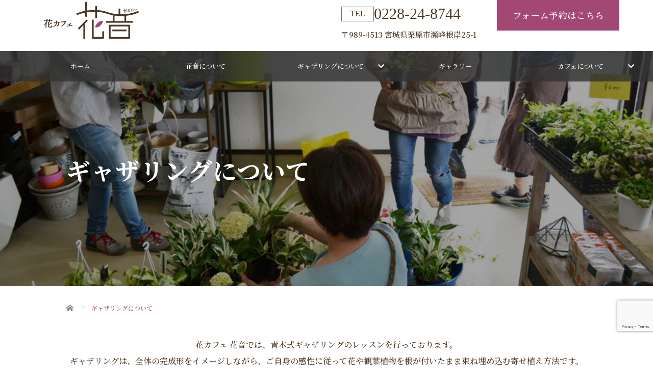

--- FILE ---
content_type: text/html; charset=UTF-8
request_url: https://www.hanacafe-kanon.com/lesson/
body_size: 18547
content:

<!DOCTYPE html>
<html dir="ltr" lang="ja" prefix="og: https://ogp.me/ns#">

        <head>
                <meta charset="UTF-8">
        <meta name="viewport" content="width=device-width">
        <meta http-equiv="X-UA-Compatible" content="IE=edge">
        <meta name="format-detection" content="telephone=no">
        
            <link rel="stylesheet" href="https://www.hanacafe-kanon.com/wp-content/themes/amore_tcd028-child/css/under_style.css">

                


        
        <link rel="profile" href="http://gmpg.org/xfn/11">
        <link rel="pingback" href="https://www.hanacafe-kanon.com/xmlrpc.php">

        
		<!-- All in One SEO 4.4.5.1 - aioseo.com -->
		<title>花カフェ 花音｜ギャザリングについて｜宮城県栗田市でギャザリングレッスン開催中</title>
		<meta name="description" content="花音では、ギャザリング初心者の方におすすめなフリーレッスンや、四季の植物やお花に触れあえるテクニカルコース、プロレベルのスキルを身に着けられるディプロマコースをご用意しており、このページではギャザリングレッスンの詳細をご案内しています。" />
		<meta name="robots" content="max-image-preview:large" />
		<link rel="canonical" href="https://www.hanacafe-kanon.com/lesson/" />
		<meta name="generator" content="All in One SEO (AIOSEO) 4.4.5.1" />
		<meta property="og:locale" content="ja_JP" />
		<meta property="og:site_name" content="花カフェ 花音 - お花や植物、自然が好きなあなたにおすすめ" />
		<meta property="og:type" content="article" />
		<meta property="og:title" content="花カフェ 花音｜ギャザリングについて｜宮城県栗田市でギャザリングレッスン開催中" />
		<meta property="og:description" content="花音では、ギャザリング初心者の方におすすめなフリーレッスンや、四季の植物やお花に触れあえるテクニカルコース、プロレベルのスキルを身に着けられるディプロマコースをご用意しており、このページではギャザリングレッスンの詳細をご案内しています。" />
		<meta property="og:url" content="https://www.hanacafe-kanon.com/lesson/" />
		<meta property="og:image" content="https://www.hanacafe-kanon.com/wp-content/uploads/logo_ogp.jpg" />
		<meta property="og:image:secure_url" content="https://www.hanacafe-kanon.com/wp-content/uploads/logo_ogp.jpg" />
		<meta property="article:published_time" content="2023-09-07T00:40:09+00:00" />
		<meta property="article:modified_time" content="2024-01-31T02:00:15+00:00" />
		<meta name="twitter:card" content="summary_large_image" />
		<meta name="twitter:title" content="花カフェ 花音｜ギャザリングについて｜宮城県栗田市でギャザリングレッスン開催中" />
		<meta name="twitter:description" content="花音では、ギャザリング初心者の方におすすめなフリーレッスンや、四季の植物やお花に触れあえるテクニカルコース、プロレベルのスキルを身に着けられるディプロマコースをご用意しており、このページではギャザリングレッスンの詳細をご案内しています。" />
		<meta name="twitter:image" content="https://www.hanacafe-kanon.com/wp-content/uploads/logo_ogp.jpg" />
		<script type="application/ld+json" class="aioseo-schema">
			{"@context":"https:\/\/schema.org","@graph":[{"@type":"BreadcrumbList","@id":"https:\/\/www.hanacafe-kanon.com\/lesson\/#breadcrumblist","itemListElement":[{"@type":"ListItem","@id":"https:\/\/www.hanacafe-kanon.com\/#listItem","position":1,"item":{"@type":"WebPage","@id":"https:\/\/www.hanacafe-kanon.com\/","name":"\u30db\u30fc\u30e0","description":"\u6817\u539f\u5e02\u702c\u5cf0\u3067\u3001\u9752\u6728\u5f0f\u30ae\u30e3\u30b6\u30ea\u30f3\u30b0\u306e\u30ec\u30d9\u30eb\u5225\u30ec\u30c3\u30b9\u30f3\u3092\u958b\u50ac\u3057\u3066\u3044\u308b\u300c\u82b1\u30ab\u30d5\u30a7 \u82b1\u97f3\u300d\u306e\u516c\u5f0f\u30b5\u30a4\u30c8\u3067\u3059\u3002\u81ea\u7136\u306e\u4e2d\u306b\u30dd\u30c4\u30f3\u3068\u4f47\u3080\u9752\u3044\u5efa\u7269\u3067\u306f\u3001\u304a\u82b1\u597d\u304d\u306e\u65b9\u3084\u89b3\u8449\u690d\u7269\u304c\u597d\u304d\u306a\u65b9\u306b\u304a\u697d\u3057\u307f\u3044\u305f\u3060\u3051\u308b\u304a\u82b1\u306b\u56f2\u307e\u308c\u3066\u304f\u3064\u308d\u3052\u308b\u30ab\u30d5\u30a7\u3082\u4f75\u8a2d\u3057\u3066\u3044\u307e\u3059\u3002","url":"https:\/\/www.hanacafe-kanon.com\/"},"nextItem":"https:\/\/www.hanacafe-kanon.com\/lesson\/#listItem"},{"@type":"ListItem","@id":"https:\/\/www.hanacafe-kanon.com\/lesson\/#listItem","position":2,"item":{"@type":"WebPage","@id":"https:\/\/www.hanacafe-kanon.com\/lesson\/","name":"\u30ae\u30e3\u30b6\u30ea\u30f3\u30b0\u306b\u3064\u3044\u3066","description":"\u82b1\u97f3\u3067\u306f\u3001\u30ae\u30e3\u30b6\u30ea\u30f3\u30b0\u521d\u5fc3\u8005\u306e\u65b9\u306b\u304a\u3059\u3059\u3081\u306a\u30d5\u30ea\u30fc\u30ec\u30c3\u30b9\u30f3\u3084\u3001\u56db\u5b63\u306e\u690d\u7269\u3084\u304a\u82b1\u306b\u89e6\u308c\u3042\u3048\u308b\u30c6\u30af\u30cb\u30ab\u30eb\u30b3\u30fc\u30b9\u3001\u30d7\u30ed\u30ec\u30d9\u30eb\u306e\u30b9\u30ad\u30eb\u3092\u8eab\u306b\u7740\u3051\u3089\u308c\u308b\u30c7\u30a3\u30d7\u30ed\u30de\u30b3\u30fc\u30b9\u3092\u3054\u7528\u610f\u3057\u3066\u304a\u308a\u3001\u3053\u306e\u30da\u30fc\u30b8\u3067\u306f\u30ae\u30e3\u30b6\u30ea\u30f3\u30b0\u30ec\u30c3\u30b9\u30f3\u306e\u8a73\u7d30\u3092\u3054\u6848\u5185\u3057\u3066\u3044\u307e\u3059\u3002","url":"https:\/\/www.hanacafe-kanon.com\/lesson\/"},"previousItem":"https:\/\/www.hanacafe-kanon.com\/#listItem"}]},{"@type":"Organization","@id":"https:\/\/www.hanacafe-kanon.com\/#organization","name":"\u82b1\u30ab\u30d5\u30a7\u82b1\u97f3","url":"https:\/\/www.hanacafe-kanon.com\/"},{"@type":"WebPage","@id":"https:\/\/www.hanacafe-kanon.com\/lesson\/#webpage","url":"https:\/\/www.hanacafe-kanon.com\/lesson\/","name":"\u82b1\u30ab\u30d5\u30a7 \u82b1\u97f3\uff5c\u30ae\u30e3\u30b6\u30ea\u30f3\u30b0\u306b\u3064\u3044\u3066\uff5c\u5bae\u57ce\u770c\u6817\u7530\u5e02\u3067\u30ae\u30e3\u30b6\u30ea\u30f3\u30b0\u30ec\u30c3\u30b9\u30f3\u958b\u50ac\u4e2d","description":"\u82b1\u97f3\u3067\u306f\u3001\u30ae\u30e3\u30b6\u30ea\u30f3\u30b0\u521d\u5fc3\u8005\u306e\u65b9\u306b\u304a\u3059\u3059\u3081\u306a\u30d5\u30ea\u30fc\u30ec\u30c3\u30b9\u30f3\u3084\u3001\u56db\u5b63\u306e\u690d\u7269\u3084\u304a\u82b1\u306b\u89e6\u308c\u3042\u3048\u308b\u30c6\u30af\u30cb\u30ab\u30eb\u30b3\u30fc\u30b9\u3001\u30d7\u30ed\u30ec\u30d9\u30eb\u306e\u30b9\u30ad\u30eb\u3092\u8eab\u306b\u7740\u3051\u3089\u308c\u308b\u30c7\u30a3\u30d7\u30ed\u30de\u30b3\u30fc\u30b9\u3092\u3054\u7528\u610f\u3057\u3066\u304a\u308a\u3001\u3053\u306e\u30da\u30fc\u30b8\u3067\u306f\u30ae\u30e3\u30b6\u30ea\u30f3\u30b0\u30ec\u30c3\u30b9\u30f3\u306e\u8a73\u7d30\u3092\u3054\u6848\u5185\u3057\u3066\u3044\u307e\u3059\u3002","inLanguage":"ja","isPartOf":{"@id":"https:\/\/www.hanacafe-kanon.com\/#website"},"breadcrumb":{"@id":"https:\/\/www.hanacafe-kanon.com\/lesson\/#breadcrumblist"},"image":{"@type":"ImageObject","url":"https:\/\/www.hanacafe-kanon.com\/wp-content\/uploads\/lesson_h1.jpg","@id":"https:\/\/www.hanacafe-kanon.com\/#mainImage","width":1450,"height":620},"primaryImageOfPage":{"@id":"https:\/\/www.hanacafe-kanon.com\/lesson\/#mainImage"},"datePublished":"2023-09-07T00:40:09+09:00","dateModified":"2024-01-31T02:00:15+09:00"},{"@type":"WebSite","@id":"https:\/\/www.hanacafe-kanon.com\/#website","url":"https:\/\/www.hanacafe-kanon.com\/","name":"\u82b1\u30ab\u30d5\u30a7\u82b1\u97f3","description":"\u304a\u82b1\u3084\u690d\u7269\u3001\u81ea\u7136\u304c\u597d\u304d\u306a\u3042\u306a\u305f\u306b\u304a\u3059\u3059\u3081","inLanguage":"ja","publisher":{"@id":"https:\/\/www.hanacafe-kanon.com\/#organization"}}]}
		</script>
		<!-- All in One SEO -->

<link rel='dns-prefetch' href='//www.googletagmanager.com' />
<link rel='dns-prefetch' href='//maxcdn.bootstrapcdn.com' />
<link rel="alternate" type="application/rss+xml" title="花カフェ 花音 &raquo; フィード" href="https://www.hanacafe-kanon.com/feed/" />
<link rel="alternate" type="application/rss+xml" title="花カフェ 花音 &raquo; コメントフィード" href="https://www.hanacafe-kanon.com/comments/feed/" />
		<!-- This site uses the Google Analytics by MonsterInsights plugin v9.11.1 - Using Analytics tracking - https://www.monsterinsights.com/ -->
		<!-- Note: MonsterInsights is not currently configured on this site. The site owner needs to authenticate with Google Analytics in the MonsterInsights settings panel. -->
					<!-- No tracking code set -->
				<!-- / Google Analytics by MonsterInsights -->
		<script type="text/javascript">
window._wpemojiSettings = {"baseUrl":"https:\/\/s.w.org\/images\/core\/emoji\/14.0.0\/72x72\/","ext":".png","svgUrl":"https:\/\/s.w.org\/images\/core\/emoji\/14.0.0\/svg\/","svgExt":".svg","source":{"concatemoji":"https:\/\/www.hanacafe-kanon.com\/wp-includes\/js\/wp-emoji-release.min.js?ver=6.3.1"}};
/*! This file is auto-generated */
!function(i,n){var o,s,e;function c(e){try{var t={supportTests:e,timestamp:(new Date).valueOf()};sessionStorage.setItem(o,JSON.stringify(t))}catch(e){}}function p(e,t,n){e.clearRect(0,0,e.canvas.width,e.canvas.height),e.fillText(t,0,0);var t=new Uint32Array(e.getImageData(0,0,e.canvas.width,e.canvas.height).data),r=(e.clearRect(0,0,e.canvas.width,e.canvas.height),e.fillText(n,0,0),new Uint32Array(e.getImageData(0,0,e.canvas.width,e.canvas.height).data));return t.every(function(e,t){return e===r[t]})}function u(e,t,n){switch(t){case"flag":return n(e,"\ud83c\udff3\ufe0f\u200d\u26a7\ufe0f","\ud83c\udff3\ufe0f\u200b\u26a7\ufe0f")?!1:!n(e,"\ud83c\uddfa\ud83c\uddf3","\ud83c\uddfa\u200b\ud83c\uddf3")&&!n(e,"\ud83c\udff4\udb40\udc67\udb40\udc62\udb40\udc65\udb40\udc6e\udb40\udc67\udb40\udc7f","\ud83c\udff4\u200b\udb40\udc67\u200b\udb40\udc62\u200b\udb40\udc65\u200b\udb40\udc6e\u200b\udb40\udc67\u200b\udb40\udc7f");case"emoji":return!n(e,"\ud83e\udef1\ud83c\udffb\u200d\ud83e\udef2\ud83c\udfff","\ud83e\udef1\ud83c\udffb\u200b\ud83e\udef2\ud83c\udfff")}return!1}function f(e,t,n){var r="undefined"!=typeof WorkerGlobalScope&&self instanceof WorkerGlobalScope?new OffscreenCanvas(300,150):i.createElement("canvas"),a=r.getContext("2d",{willReadFrequently:!0}),o=(a.textBaseline="top",a.font="600 32px Arial",{});return e.forEach(function(e){o[e]=t(a,e,n)}),o}function t(e){var t=i.createElement("script");t.src=e,t.defer=!0,i.head.appendChild(t)}"undefined"!=typeof Promise&&(o="wpEmojiSettingsSupports",s=["flag","emoji"],n.supports={everything:!0,everythingExceptFlag:!0},e=new Promise(function(e){i.addEventListener("DOMContentLoaded",e,{once:!0})}),new Promise(function(t){var n=function(){try{var e=JSON.parse(sessionStorage.getItem(o));if("object"==typeof e&&"number"==typeof e.timestamp&&(new Date).valueOf()<e.timestamp+604800&&"object"==typeof e.supportTests)return e.supportTests}catch(e){}return null}();if(!n){if("undefined"!=typeof Worker&&"undefined"!=typeof OffscreenCanvas&&"undefined"!=typeof URL&&URL.createObjectURL&&"undefined"!=typeof Blob)try{var e="postMessage("+f.toString()+"("+[JSON.stringify(s),u.toString(),p.toString()].join(",")+"));",r=new Blob([e],{type:"text/javascript"}),a=new Worker(URL.createObjectURL(r),{name:"wpTestEmojiSupports"});return void(a.onmessage=function(e){c(n=e.data),a.terminate(),t(n)})}catch(e){}c(n=f(s,u,p))}t(n)}).then(function(e){for(var t in e)n.supports[t]=e[t],n.supports.everything=n.supports.everything&&n.supports[t],"flag"!==t&&(n.supports.everythingExceptFlag=n.supports.everythingExceptFlag&&n.supports[t]);n.supports.everythingExceptFlag=n.supports.everythingExceptFlag&&!n.supports.flag,n.DOMReady=!1,n.readyCallback=function(){n.DOMReady=!0}}).then(function(){return e}).then(function(){var e;n.supports.everything||(n.readyCallback(),(e=n.source||{}).concatemoji?t(e.concatemoji):e.wpemoji&&e.twemoji&&(t(e.twemoji),t(e.wpemoji)))}))}((window,document),window._wpemojiSettings);
</script>
<style type="text/css">
img.wp-smiley,
img.emoji {
	display: inline !important;
	border: none !important;
	box-shadow: none !important;
	height: 1em !important;
	width: 1em !important;
	margin: 0 0.07em !important;
	vertical-align: -0.1em !important;
	background: none !important;
	padding: 0 !important;
}
</style>
	<link rel='stylesheet' id='sbr_styles-css' href='https://www.hanacafe-kanon.com/wp-content/plugins/reviews-feed/assets/css/sbr-styles.css?ver=1.1' type='text/css' media='all' />
<link rel='stylesheet' id='sbi_styles-css' href='https://www.hanacafe-kanon.com/wp-content/plugins/instagram-feed/css/sbi-styles.min.css?ver=6.2.8' type='text/css' media='all' />
<link rel='stylesheet' id='wp-block-library-css' href='https://www.hanacafe-kanon.com/wp-includes/css/dist/block-library/style.min.css?ver=4.2.1' type='text/css' media='all' />
<style id='safe-svg-svg-icon-style-inline-css' type='text/css'>
.safe-svg-cover{text-align:center}.safe-svg-cover .safe-svg-inside{display:inline-block;max-width:100%}.safe-svg-cover svg{height:100%;max-height:100%;max-width:100%;width:100%}

</style>
<style id='classic-theme-styles-inline-css' type='text/css'>
/*! This file is auto-generated */
.wp-block-button__link{color:#fff;background-color:#32373c;border-radius:9999px;box-shadow:none;text-decoration:none;padding:calc(.667em + 2px) calc(1.333em + 2px);font-size:1.125em}.wp-block-file__button{background:#32373c;color:#fff;text-decoration:none}
</style>
<style id='global-styles-inline-css' type='text/css'>
body{--wp--preset--color--black: #000000;--wp--preset--color--cyan-bluish-gray: #abb8c3;--wp--preset--color--white: #ffffff;--wp--preset--color--pale-pink: #f78da7;--wp--preset--color--vivid-red: #cf2e2e;--wp--preset--color--luminous-vivid-orange: #ff6900;--wp--preset--color--luminous-vivid-amber: #fcb900;--wp--preset--color--light-green-cyan: #7bdcb5;--wp--preset--color--vivid-green-cyan: #00d084;--wp--preset--color--pale-cyan-blue: #8ed1fc;--wp--preset--color--vivid-cyan-blue: #0693e3;--wp--preset--color--vivid-purple: #9b51e0;--wp--preset--gradient--vivid-cyan-blue-to-vivid-purple: linear-gradient(135deg,rgba(6,147,227,1) 0%,rgb(155,81,224) 100%);--wp--preset--gradient--light-green-cyan-to-vivid-green-cyan: linear-gradient(135deg,rgb(122,220,180) 0%,rgb(0,208,130) 100%);--wp--preset--gradient--luminous-vivid-amber-to-luminous-vivid-orange: linear-gradient(135deg,rgba(252,185,0,1) 0%,rgba(255,105,0,1) 100%);--wp--preset--gradient--luminous-vivid-orange-to-vivid-red: linear-gradient(135deg,rgba(255,105,0,1) 0%,rgb(207,46,46) 100%);--wp--preset--gradient--very-light-gray-to-cyan-bluish-gray: linear-gradient(135deg,rgb(238,238,238) 0%,rgb(169,184,195) 100%);--wp--preset--gradient--cool-to-warm-spectrum: linear-gradient(135deg,rgb(74,234,220) 0%,rgb(151,120,209) 20%,rgb(207,42,186) 40%,rgb(238,44,130) 60%,rgb(251,105,98) 80%,rgb(254,248,76) 100%);--wp--preset--gradient--blush-light-purple: linear-gradient(135deg,rgb(255,206,236) 0%,rgb(152,150,240) 100%);--wp--preset--gradient--blush-bordeaux: linear-gradient(135deg,rgb(254,205,165) 0%,rgb(254,45,45) 50%,rgb(107,0,62) 100%);--wp--preset--gradient--luminous-dusk: linear-gradient(135deg,rgb(255,203,112) 0%,rgb(199,81,192) 50%,rgb(65,88,208) 100%);--wp--preset--gradient--pale-ocean: linear-gradient(135deg,rgb(255,245,203) 0%,rgb(182,227,212) 50%,rgb(51,167,181) 100%);--wp--preset--gradient--electric-grass: linear-gradient(135deg,rgb(202,248,128) 0%,rgb(113,206,126) 100%);--wp--preset--gradient--midnight: linear-gradient(135deg,rgb(2,3,129) 0%,rgb(40,116,252) 100%);--wp--preset--font-size--small: 13px;--wp--preset--font-size--medium: 20px;--wp--preset--font-size--large: 36px;--wp--preset--font-size--x-large: 42px;--wp--preset--spacing--20: 0.44rem;--wp--preset--spacing--30: 0.67rem;--wp--preset--spacing--40: 1rem;--wp--preset--spacing--50: 1.5rem;--wp--preset--spacing--60: 2.25rem;--wp--preset--spacing--70: 3.38rem;--wp--preset--spacing--80: 5.06rem;--wp--preset--shadow--natural: 6px 6px 9px rgba(0, 0, 0, 0.2);--wp--preset--shadow--deep: 12px 12px 50px rgba(0, 0, 0, 0.4);--wp--preset--shadow--sharp: 6px 6px 0px rgba(0, 0, 0, 0.2);--wp--preset--shadow--outlined: 6px 6px 0px -3px rgba(255, 255, 255, 1), 6px 6px rgba(0, 0, 0, 1);--wp--preset--shadow--crisp: 6px 6px 0px rgba(0, 0, 0, 1);}:where(.is-layout-flex){gap: 0.5em;}:where(.is-layout-grid){gap: 0.5em;}body .is-layout-flow > .alignleft{float: left;margin-inline-start: 0;margin-inline-end: 2em;}body .is-layout-flow > .alignright{float: right;margin-inline-start: 2em;margin-inline-end: 0;}body .is-layout-flow > .aligncenter{margin-left: auto !important;margin-right: auto !important;}body .is-layout-constrained > .alignleft{float: left;margin-inline-start: 0;margin-inline-end: 2em;}body .is-layout-constrained > .alignright{float: right;margin-inline-start: 2em;margin-inline-end: 0;}body .is-layout-constrained > .aligncenter{margin-left: auto !important;margin-right: auto !important;}body .is-layout-constrained > :where(:not(.alignleft):not(.alignright):not(.alignfull)){max-width: var(--wp--style--global--content-size);margin-left: auto !important;margin-right: auto !important;}body .is-layout-constrained > .alignwide{max-width: var(--wp--style--global--wide-size);}body .is-layout-flex{display: flex;}body .is-layout-flex{flex-wrap: wrap;align-items: center;}body .is-layout-flex > *{margin: 0;}body .is-layout-grid{display: grid;}body .is-layout-grid > *{margin: 0;}:where(.wp-block-columns.is-layout-flex){gap: 2em;}:where(.wp-block-columns.is-layout-grid){gap: 2em;}:where(.wp-block-post-template.is-layout-flex){gap: 1.25em;}:where(.wp-block-post-template.is-layout-grid){gap: 1.25em;}.has-black-color{color: var(--wp--preset--color--black) !important;}.has-cyan-bluish-gray-color{color: var(--wp--preset--color--cyan-bluish-gray) !important;}.has-white-color{color: var(--wp--preset--color--white) !important;}.has-pale-pink-color{color: var(--wp--preset--color--pale-pink) !important;}.has-vivid-red-color{color: var(--wp--preset--color--vivid-red) !important;}.has-luminous-vivid-orange-color{color: var(--wp--preset--color--luminous-vivid-orange) !important;}.has-luminous-vivid-amber-color{color: var(--wp--preset--color--luminous-vivid-amber) !important;}.has-light-green-cyan-color{color: var(--wp--preset--color--light-green-cyan) !important;}.has-vivid-green-cyan-color{color: var(--wp--preset--color--vivid-green-cyan) !important;}.has-pale-cyan-blue-color{color: var(--wp--preset--color--pale-cyan-blue) !important;}.has-vivid-cyan-blue-color{color: var(--wp--preset--color--vivid-cyan-blue) !important;}.has-vivid-purple-color{color: var(--wp--preset--color--vivid-purple) !important;}.has-black-background-color{background-color: var(--wp--preset--color--black) !important;}.has-cyan-bluish-gray-background-color{background-color: var(--wp--preset--color--cyan-bluish-gray) !important;}.has-white-background-color{background-color: var(--wp--preset--color--white) !important;}.has-pale-pink-background-color{background-color: var(--wp--preset--color--pale-pink) !important;}.has-vivid-red-background-color{background-color: var(--wp--preset--color--vivid-red) !important;}.has-luminous-vivid-orange-background-color{background-color: var(--wp--preset--color--luminous-vivid-orange) !important;}.has-luminous-vivid-amber-background-color{background-color: var(--wp--preset--color--luminous-vivid-amber) !important;}.has-light-green-cyan-background-color{background-color: var(--wp--preset--color--light-green-cyan) !important;}.has-vivid-green-cyan-background-color{background-color: var(--wp--preset--color--vivid-green-cyan) !important;}.has-pale-cyan-blue-background-color{background-color: var(--wp--preset--color--pale-cyan-blue) !important;}.has-vivid-cyan-blue-background-color{background-color: var(--wp--preset--color--vivid-cyan-blue) !important;}.has-vivid-purple-background-color{background-color: var(--wp--preset--color--vivid-purple) !important;}.has-black-border-color{border-color: var(--wp--preset--color--black) !important;}.has-cyan-bluish-gray-border-color{border-color: var(--wp--preset--color--cyan-bluish-gray) !important;}.has-white-border-color{border-color: var(--wp--preset--color--white) !important;}.has-pale-pink-border-color{border-color: var(--wp--preset--color--pale-pink) !important;}.has-vivid-red-border-color{border-color: var(--wp--preset--color--vivid-red) !important;}.has-luminous-vivid-orange-border-color{border-color: var(--wp--preset--color--luminous-vivid-orange) !important;}.has-luminous-vivid-amber-border-color{border-color: var(--wp--preset--color--luminous-vivid-amber) !important;}.has-light-green-cyan-border-color{border-color: var(--wp--preset--color--light-green-cyan) !important;}.has-vivid-green-cyan-border-color{border-color: var(--wp--preset--color--vivid-green-cyan) !important;}.has-pale-cyan-blue-border-color{border-color: var(--wp--preset--color--pale-cyan-blue) !important;}.has-vivid-cyan-blue-border-color{border-color: var(--wp--preset--color--vivid-cyan-blue) !important;}.has-vivid-purple-border-color{border-color: var(--wp--preset--color--vivid-purple) !important;}.has-vivid-cyan-blue-to-vivid-purple-gradient-background{background: var(--wp--preset--gradient--vivid-cyan-blue-to-vivid-purple) !important;}.has-light-green-cyan-to-vivid-green-cyan-gradient-background{background: var(--wp--preset--gradient--light-green-cyan-to-vivid-green-cyan) !important;}.has-luminous-vivid-amber-to-luminous-vivid-orange-gradient-background{background: var(--wp--preset--gradient--luminous-vivid-amber-to-luminous-vivid-orange) !important;}.has-luminous-vivid-orange-to-vivid-red-gradient-background{background: var(--wp--preset--gradient--luminous-vivid-orange-to-vivid-red) !important;}.has-very-light-gray-to-cyan-bluish-gray-gradient-background{background: var(--wp--preset--gradient--very-light-gray-to-cyan-bluish-gray) !important;}.has-cool-to-warm-spectrum-gradient-background{background: var(--wp--preset--gradient--cool-to-warm-spectrum) !important;}.has-blush-light-purple-gradient-background{background: var(--wp--preset--gradient--blush-light-purple) !important;}.has-blush-bordeaux-gradient-background{background: var(--wp--preset--gradient--blush-bordeaux) !important;}.has-luminous-dusk-gradient-background{background: var(--wp--preset--gradient--luminous-dusk) !important;}.has-pale-ocean-gradient-background{background: var(--wp--preset--gradient--pale-ocean) !important;}.has-electric-grass-gradient-background{background: var(--wp--preset--gradient--electric-grass) !important;}.has-midnight-gradient-background{background: var(--wp--preset--gradient--midnight) !important;}.has-small-font-size{font-size: var(--wp--preset--font-size--small) !important;}.has-medium-font-size{font-size: var(--wp--preset--font-size--medium) !important;}.has-large-font-size{font-size: var(--wp--preset--font-size--large) !important;}.has-x-large-font-size{font-size: var(--wp--preset--font-size--x-large) !important;}
.wp-block-navigation a:where(:not(.wp-element-button)){color: inherit;}
:where(.wp-block-post-template.is-layout-flex){gap: 1.25em;}:where(.wp-block-post-template.is-layout-grid){gap: 1.25em;}
:where(.wp-block-columns.is-layout-flex){gap: 2em;}:where(.wp-block-columns.is-layout-grid){gap: 2em;}
.wp-block-pullquote{font-size: 1.5em;line-height: 1.6;}
</style>
<link rel='stylesheet' id='contact-form-7-css' href='https://www.hanacafe-kanon.com/wp-content/plugins/contact-form-7/includes/css/styles.css?ver=5.8' type='text/css' media='all' />
<link rel='stylesheet' id='ctf_styles-css' href='https://www.hanacafe-kanon.com/wp-content/plugins/custom-twitter-feeds/css/ctf-styles.min.css?ver=2.2.2' type='text/css' media='all' />
<link rel='stylesheet' id='parent-style-css' href='https://www.hanacafe-kanon.com/wp-content/themes/amore_tcd028/style.css?ver=4.2.1' type='text/css' media='all' />
<link rel='stylesheet' id='_tk-bootstrap-wp-css' href='https://www.hanacafe-kanon.com/wp-content/themes/amore_tcd028/includes/css/bootstrap-wp.css?ver=4.2.1' type='text/css' media='all' />
<link rel='stylesheet' id='_tk-bootstrap-css' href='https://www.hanacafe-kanon.com/wp-content/themes/amore_tcd028/includes/resources/bootstrap/css/bootstrap.min.css?ver=4.2.1' type='text/css' media='all' />
<link rel='stylesheet' id='_tk-font-awesome-css' href='https://www.hanacafe-kanon.com/wp-content/themes/amore_tcd028/includes/css/font-awesome.min.css?ver=4.1.0' type='text/css' media='all' />
<link rel='stylesheet' id='_tk-style-css' href='https://www.hanacafe-kanon.com/wp-content/themes/amore_tcd028-child/style.css?ver=4.2.1' type='text/css' media='all' />
<link rel='stylesheet' id='cff-css' href='https://www.hanacafe-kanon.com/wp-content/plugins/custom-facebook-feed/assets/css/cff-style.min.css?ver=4.2.2' type='text/css' media='all' />
<link rel='stylesheet' id='sb-font-awesome-css' href='https://maxcdn.bootstrapcdn.com/font-awesome/4.7.0/css/font-awesome.min.css?ver=4.2.1' type='text/css' media='all' />
<script type='text/javascript' src='https://www.hanacafe-kanon.com/wp-includes/js/jquery/jquery.min.js?ver=3.7.0' id='jquery-core-js'></script>
<script type='text/javascript' src='https://www.hanacafe-kanon.com/wp-includes/js/jquery/jquery-migrate.min.js?ver=3.4.1' id='jquery-migrate-js'></script>
<script type='text/javascript' src='https://www.hanacafe-kanon.com/wp-content/themes/amore_tcd028/includes/resources/bootstrap/js/bootstrap.js?ver=6.3.1' id='_tk-bootstrapjs-js'></script>
<script type='text/javascript' src='https://www.hanacafe-kanon.com/wp-content/themes/amore_tcd028/includes/js/bootstrap-wp.js?ver=6.3.1' id='_tk-bootstrapwp-js'></script>

<!-- Google Analytics snippet added by Site Kit -->
<script type='text/javascript' src='https://www.googletagmanager.com/gtag/js?id=GT-NMLLHFT' id='google_gtagjs-js' async></script>
<script id="google_gtagjs-js-after" type="text/javascript">
window.dataLayer = window.dataLayer || [];function gtag(){dataLayer.push(arguments);}
gtag('set', 'linker', {"domains":["www.hanacafe-kanon.com"]} );
gtag("js", new Date());
gtag("set", "developer_id.dZTNiMT", true);
gtag("config", "GT-NMLLHFT");
</script>

<!-- End Google Analytics snippet added by Site Kit -->
<link rel="https://api.w.org/" href="https://www.hanacafe-kanon.com/wp-json/" /><link rel="alternate" type="application/json" href="https://www.hanacafe-kanon.com/wp-json/wp/v2/pages/49" /><link rel='shortlink' href='https://www.hanacafe-kanon.com/?p=49' />
<link rel="alternate" type="application/json+oembed" href="https://www.hanacafe-kanon.com/wp-json/oembed/1.0/embed?url=https%3A%2F%2Fwww.hanacafe-kanon.com%2Flesson%2F" />
<link rel="alternate" type="text/xml+oembed" href="https://www.hanacafe-kanon.com/wp-json/oembed/1.0/embed?url=https%3A%2F%2Fwww.hanacafe-kanon.com%2Flesson%2F&#038;format=xml" />
<!-- Favicon Rotator -->
<link rel="shortcut icon" href="https://www.hanacafe-kanon.com/wp-content/uploads/favicon.png" />
<link rel="apple-touch-icon-precomposed" href="https://www.hanacafe-kanon.com/wp-content/uploads/favicon.png" />
<!-- End Favicon Rotator -->
<meta name="generator" content="Site Kit by Google 1.119.0" /><!-- Markup (JSON-LD) structured in schema.org ver.4.8.1 START -->
<script type="application/ld+json">
{
    "@context": "https://schema.org",
    "@type": "LocalBusiness",
    "name": "花カフェ花音",
    "image": "wp-content/uploads/2023/09/logo.png",
    "url": "http://hanacafe-kanon.com",
    "telephone": "0228-24-8744",
    "address": {
        "@type": "PostalAddress",
        "streetAddress": "瀬峰根岸25-1",
        "addressLocality": "栗原市",
        "postalCode": "989-4513",
        "addressCountry": "JP",
        "addressRegion": "宮城県"
    },
    "openingHours": []
}
</script>
<!-- Markup (JSON-LD) structured in schema.org END -->
<link rel="stylesheet" href="https://www.hanacafe-kanon.com/wp-content/themes/amore_tcd028-child/assets/custom.css?ver=1707956252" id="childStyle"><script src="https://www.hanacafe-kanon.com/wp-content/themes/amore_tcd028-child/assets/custom.js?ver=1706608479"></script><style id="wpforms-css-vars-root">
				:root {
					--wpforms-field-border-radius: 3px;
--wpforms-field-background-color: #ffffff;
--wpforms-field-border-color: rgba( 0, 0, 0, 0.25 );
--wpforms-field-text-color: rgba( 0, 0, 0, 0.7 );
--wpforms-label-color: rgba( 0, 0, 0, 0.85 );
--wpforms-label-sublabel-color: rgba( 0, 0, 0, 0.55 );
--wpforms-label-error-color: #d63637;
--wpforms-button-border-radius: 3px;
--wpforms-button-background-color: #066aab;
--wpforms-button-text-color: #ffffff;
--wpforms-field-size-input-height: 43px;
--wpforms-field-size-input-spacing: 15px;
--wpforms-field-size-font-size: 16px;
--wpforms-field-size-line-height: 19px;
--wpforms-field-size-padding-h: 14px;
--wpforms-field-size-checkbox-size: 16px;
--wpforms-field-size-sublabel-spacing: 5px;
--wpforms-field-size-icon-size: 1;
--wpforms-label-size-font-size: 16px;
--wpforms-label-size-line-height: 19px;
--wpforms-label-size-sublabel-font-size: 14px;
--wpforms-label-size-sublabel-line-height: 17px;
--wpforms-button-size-font-size: 17px;
--wpforms-button-size-height: 41px;
--wpforms-button-size-padding-h: 15px;
--wpforms-button-size-margin-top: 10px;

				}
			</style>        <script src="https://maps.googleapis.com/maps/api/js?key=AIzaSyA0VvIOfRsXoRKPQ2ZuAlqlN83tNlRhELc"></script>
        <script type="text/javascript" src="https://www.hanacafe-kanon.com/wp-content/themes/amore_tcd028/parallax.js"></script>
        <script type="text/javascript" src="https://www.hanacafe-kanon.com/wp-content/themes/amore_tcd028/js/jquery.elevatezoom.js"></script>
        <link rel="stylesheet" href="https://use.fontawesome.com/releases/v5.13.0/css/all.css" integrity="sha384-Bfad6CLCknfcloXFOyFnlgtENryhrpZCe29RTifKEixXQZ38WheV+i/6YWSzkz3V" crossorigin="anonymous" />
        <script src="https://kit.fontawesome.com/55714a74d2.js" crossorigin="anonymous"></script>
		<script src="https://cdnjs.cloudflare.com/ajax/libs/OwlCarousel2/2.3.4/owl.carousel.min.js" integrity="sha512-bPs7Ae6pVvhOSiIcyUClR7/q2OAsRiovw4vAkX+zJbw3ShAeeqezq50RIIcIURq7Oa20rW2n2q+fyXBNcU9lrw==" crossorigin="anonymous" referrerpolicy="no-referrer"></script>
        <link href="https://cdnjs.cloudflare.com/ajax/libs/lightbox2/2.7.1/css/lightbox.css" rel="stylesheet">
        <script src="https://cdnjs.cloudflare.com/ajax/libs/lightbox2/2.7.1/js/lightbox.min.js" type="text/javascript">
        </script>
        <script type="text/javascript">
            jQuery(function() {
                jQuery(".zoom").elevateZoom({
                    zoomType: "inner",
                    zoomWindowFadeIn: 500,
                    zoomWindowFadeOut: 500,
                    easing: true
                });
            });
        </script>

        <link rel="stylesheet" media="screen and (max-width:771px)" href="https://www.hanacafe-kanon.com/wp-content/themes/amore_tcd028/footer-bar/footer-bar.css?ver=4.2.1">
        <script type="text/javascript" src="https://www.hanacafe-kanon.com/wp-content/themes/amore_tcd028/js/jscript.js"></script>

        <script type="text/javascript" src="https://www.hanacafe-kanon.com/wp-content/themes/amore_tcd028/js/syncertel.js"></script>

        <link rel="stylesheet" href="https://www.hanacafe-kanon.com/wp-content/themes/amore_tcd028-child/amore.css" type="text/css" />
        <link rel="stylesheet" media="screen and (max-width:641px)" href="https://www.hanacafe-kanon.com/wp-content/themes/amore_tcd028/responsive.css?ver=4.2.1">
        <link rel="stylesheet" href="//maxcdn.bootstrapcdn.com/font-awesome/4.3.0/css/font-awesome.min.css">
        <style type="text/css">
            .site-navigation {
                position: fixed;
            }

            body {
                font-size: 14px;
            }

            a {
                color: #A34874;
            }

            a:hover,
            #bread_crumb li.home a:hover:before {
                color: #4D3722;
            }

            #global_menu ul ul li a {
                background: #A34874;
            }

            #global_menu ul ul li a:hover {
                background: #4D3722;
            }

            #previous_next_post a:hover {
                background: #4D3722;
            }

            .social-icon:hover {
                background-color: #A34874 !important;
            }

            .up-arrow:hover {
                background-color: #A34874 !important;
            }

            .menu-item:hover *:not(.dropdown-menu *) {
                color: #A34874 !important;
            }

            .menu-item a:hover {
                color: #A34874 !important;
            }

            .button a,
            .pager li>a,
            .pager li>span {
                background-color: #4D3722;
            }

            .button a:hover,
            .pager li>a:hover {
                background-color: #A34874;
            }

            .dropdown-menu .menu-item>a:hover,
            .button a:hover,
            .pager li>a:hover {
                background-color: #A34874 !important;
            }

            .button-green a {
                background-color: #A34874;
            }

            .button-green a:hover {
                background-color: #A34874;
            }

            .timestamp {
                color: #A34874;
            }

            .blog-list-timestamp {
                color: #A34874;
            }

            .footer_main,
            .scrolltotop {
                background-color: #000000;
            }

            .scrolltotop_arrow a:hover {
                color: #A34874;
            }


            .first-h1 {
                color: #FFFFFF;
                text-shadow: 0px 0px 10px #666666 !important;
            }

            .second-body,
            .second-body {
                color: #4D3722;
            }

            .top-headline.third_headline {
                color: #FFFFFF;
                text-shadow: 0px 0px 0px #666666;
            }

            .top-headline.fourth_headline {
                color: #FFFFFF;
                text-shadow: 0px 0px 10px #666666;
            }

            .top-headline.fifth_headline {
                color: #FFFFFF;
                text-shadow: 0px 0px 0px #666666;
            }

            .top-headline {
                color: #FFFFFF;
                text-shadow: 0px 0px 0px #FFFFFF;
            }

            .thumb:hover:after {
                box-shadow: inset 0 0 0 7px #A34874;
            }


            p {
                word-wrap: break-word;
            }

            .u_more a {
  display: block;
	text-align: center;
	vertical-align: middle;
	text-decoration: none;
	width: 230px;
	margin: 0 auto;
	padding: 1rem ;
	border-radius: 100vw;
	color: #fff;
	background: #4e4148;
	font-size: 14px;
}

.btn_flex .u_more a:hover {
  background-position: right center;
	background-size: 200% auto;
	-webkit-animation: pulse 2s infinite;
	animation: shad26 1.5s infinite;
	color: #fff;
}

@keyframes shad26 {
	0% {box-shadow: 0 0 0 0 #4e4148;}
	70% {box-shadow: 0 0 0 10px rgba(217, 39, 173, 0);}
	100% {box-shadow: 0 0 0 0 rgba(217, 39, 173, 0);}
}.u_more a {
	width: 320px !important;
	font-size: 16px!important;
}
.flex_box .u_more a {
	width: 100% !important;
	font-size: 16px!important;
}
@media(max-width:769px){
.u_more a {
	width: 300px !important;
	font-size: 16px!important;
}
.u_more{
margin-bottom:0 !important;}
}
@media(max-width:425px){

.u_more a {
	width: 280px !important;
	font-size: 16px!important;
}
}

@media(max-width:370px){
.u_more a {
	width: 230px !important;
	font-size: 14px!important;
}
}        </style>

        </head>

    <body class="page-template page-template-page-nosidebar page-template-page-nosidebar-php page page-id-49 slug-lesson">
        
        <div id="verytop"></div>
        <nav id="header" class="site-navigation">
            
            <div class="row">
                <div class="site-navigation-inner col-xs-120 no-padding" style="padding:0px">

                    <div class="navbar navbar-default">
                        <p class="nav_button">
                            <a href="/contact">フォーム予約はこちら</a>
                        </p>
                        <section class="nav_flex">
                            <div class="">
                                <div id="logo-area">
                                    <div id='logo_image'>
<h1 id="logo" style="top:0px; left:0px;"><a href=" https://www.hanacafe-kanon.com/" title="花カフェ 花音" data-label="花カフェ 花音"><img class="h_logo" src="https://www.hanacafe-kanon.com/wp-content/uploads/tcd-w/logo.png?1768852467" alt="花カフェ 花音" title="花カフェ 花音" /></a></h1>
</div>
                                                                    </div>

                            </div>

                            <!-- The WordPress Menu goes here -->
                            <div class="header_box">
                                <p class="phone"><a href="tel:0228-24-8744"><span class="tel">TEL</span><span class="number">0228-24-8744</span></a></p>
                                <p class="address">〒989-4513 宮城県栗原市瀬峰根岸25-1</p>
                            </div>
                        </section>
                    </div><!-- .navbar -->
                    <div class="nav_bg">
                        <div class="pull-middie middle-menu">
                                                                                        <div class="collapse navbar-collapse"><ul id="main-menu" class="nav navbar-nav"><li id="menu-item-59" class="menu-item menu-item-type-custom menu-item-object-custom menu-item-59"><a title="ホーム" href="/">ホーム</a></li>
<li id="menu-item-65" class="menu-item menu-item-type-post_type menu-item-object-page menu-item-65"><a title="花音について" href="https://www.hanacafe-kanon.com/about/">花音について</a></li>
<li id="menu-item-64" class="menu-item menu-item-type-post_type menu-item-object-page current-menu-item page_item page-item-49 current_page_item current-menu-ancestor current-menu-parent current_page_parent current_page_ancestor menu-item-has-children menu-item-64 dropdown active"><a title="ギャザリングについて" href="https://www.hanacafe-kanon.com/lesson/" data-toggle="dropdown" class="dropdown-toggle" aria-haspopup="true">ギャザリングについて <span class="caret"></span></a>
<ul role="menu" class=" dropdown-menu">
	<li id="menu-item-205" class="menu-item menu-item-type-custom menu-item-object-custom current-menu-item menu-item-205 active"><a title="ギャザリングとは" href="/lesson#a01">ギャザリングとは</a></li>
	<li id="menu-item-185" class="menu-item menu-item-type-custom menu-item-object-custom current-menu-item menu-item-185 active"><a title="ギャザリングレッスンについて" href="/lesson#a02">ギャザリングレッスンについて</a></li>
	<li id="menu-item-186" class="menu-item menu-item-type-custom menu-item-object-custom current-menu-item menu-item-186 active"><a title="レッスンのお申込み" href="/lesson#a03">レッスンのお申込み</a></li>
</ul>
</li>
<li id="menu-item-129" class="menu-item menu-item-type-custom menu-item-object-custom menu-item-129"><a title="ギャラリー" href="/category/gallery">ギャラリー</a></li>
<li id="menu-item-61" class="menu-item menu-item-type-post_type menu-item-object-page menu-item-has-children menu-item-61 dropdown"><a title="カフェについて" href="https://www.hanacafe-kanon.com/cafe/" data-toggle="dropdown" class="dropdown-toggle" aria-haspopup="true">カフェについて <span class="caret"></span></a>
<ul role="menu" class=" dropdown-menu">
	<li id="menu-item-60" class="menu-item menu-item-type-post_type menu-item-object-page menu-item-60"><a title="食材へのこだわり" href="https://www.hanacafe-kanon.com/obsession/">食材へのこだわり</a></li>
	<li id="menu-item-187" class="menu-item menu-item-type-custom menu-item-object-custom menu-item-187"><a title="ランチ・デザート" href="/cafe#a01">ランチ・デザート</a></li>
	<li id="menu-item-189" class="menu-item menu-item-type-custom menu-item-object-custom menu-item-189"><a title="ドリンク" href="/cafe#a03">ドリンク</a></li>
</ul>
</li>
</ul></div>                                                                                                                    <a href="#" class="menu_button"></a>
                                <div id="global_menu" class="clearfix">
                                    <ul id="menu-heaeder" class="menu"><li class="menu-item menu-item-type-custom menu-item-object-custom menu-item-59"><a href="/">ホーム</a></li>
<li class="menu-item menu-item-type-post_type menu-item-object-page menu-item-65"><a href="https://www.hanacafe-kanon.com/about/">花音について</a></li>
<li class="menu-item menu-item-type-post_type menu-item-object-page current-menu-item page_item page-item-49 current_page_item current-menu-ancestor current-menu-parent current_page_parent current_page_ancestor menu-item-has-children menu-item-64"><a href="https://www.hanacafe-kanon.com/lesson/" aria-current="page">ギャザリングについて</a>
<ul class="sub-menu">
	<li class="menu-item menu-item-type-custom menu-item-object-custom current-menu-item menu-item-205"><a href="/lesson#a01" aria-current="page">ギャザリングとは</a></li>
	<li class="menu-item menu-item-type-custom menu-item-object-custom current-menu-item menu-item-185"><a href="/lesson#a02" aria-current="page">ギャザリングレッスンについて</a></li>
	<li class="menu-item menu-item-type-custom menu-item-object-custom current-menu-item menu-item-186"><a href="/lesson#a03" aria-current="page">レッスンのお申込み</a></li>
</ul>
</li>
<li class="menu-item menu-item-type-custom menu-item-object-custom menu-item-129"><a href="/category/gallery">ギャラリー</a></li>
<li class="menu-item menu-item-type-post_type menu-item-object-page menu-item-has-children menu-item-61"><a href="https://www.hanacafe-kanon.com/cafe/">カフェについて</a>
<ul class="sub-menu">
	<li class="menu-item menu-item-type-post_type menu-item-object-page menu-item-60"><a href="https://www.hanacafe-kanon.com/obsession/">食材へのこだわり</a></li>
	<li class="menu-item menu-item-type-custom menu-item-object-custom menu-item-187"><a href="/cafe#a01">ランチ・デザート</a></li>
	<li class="menu-item menu-item-type-custom menu-item-object-custom menu-item-189"><a href="/cafe#a03">ドリンク</a></li>
</ul>
</li>
</ul>                                </div>
                                                                                </div>
                    </div>
                </div>
            </div>
            <!-- .container -->
        </nav><!-- .site-navigation -->
        <div class="amore-divider romaji" data-parallax="scroll" data-image-src="https://www.hanacafe-kanon.com/wp-content/uploads/lesson_h1.jpg" style="background: url(https://www.hanacafe-kanon.com/wp-content/uploads/lesson_h1.jpg) no-repeat center center; background-size: cover;">
        <div class="container">
            <div class="row">
                <div class="col-xs-120 no-padding">
                    <h2 class="top-headline" style="margin-top: 50px; margin-bottom: -20px;">ギャザリングについて</h2>
                </div>
            </div>
        </div>
    </div>

    <div class="container amore-inner-container">
        <div class="row">
            <div class="col-xs-120 no-padding single-page">
                                    
<ul id="bread_crumb" class="clearfix" itemscope itemtype="http://schema.org/BreadcrumbList">
 <li itemprop="itemListElement" itemscope itemtype="http://schema.org/ListItem" class="home"><a itemprop="item" href="https://www.hanacafe-kanon.com/"><span itemprop="name">Home</span></a><meta itemprop="position" content="1" /></li>

 <li itemprop="itemListElement" itemscope itemtype="http://schema.org/ListItem" class="last"><span itemprop="name">ギャザリングについて</span><meta itemprop="position" content="2" /></li>

 </ul>
                                <div class="row article"><section class="u_mb120">
    <div class="row u_mb80">
      <p class="re_center u_mb20">
        花カフェ 花音では、青木式ギャザリングのレッスンを行っております。<br>ギャザリングは、全体の完成形をイメージしながら、ご自身の感性に従って花や観葉植物を根が付いたまま束ね埋め込む寄せ植え方法です。</p>
      <p class="re_center u_mb20">
        当スクールでは今までにはない新しい寄せ植え（青木式ギャザリング）の楽しみ方を、丁寧に指導しております。<br>花カフェ 花音のギャザリングレッスンは3種類ご用意しており、5名様までであれば、複数人での参加も受け付けております。<br>作成したあなただけの作品は、完成後お持ち帰りいただけますので、玄関や書斎、キッチンなどに飾っていただければ、生活空間をより彩り豊かにしてくれます。<br>また、根が付いたまま植えるため、作品となった後でも植物を育てる楽しさも感じていただけます。
      </p>
      <p class="re_center u_mb20">レッスンだけではなく、当スクールの講師が制作したギャザリング作品の販売や、併設しているカフェなどもございますのでご興味がおありの方は、花カフェ 花音にぜひ一度ご来店ください。
      </p>
      <p class="re_center u_mb60">木漏れ日が差し込む温かな空間があなたをお迎えいたします。</p>
      <div class="flex_box u_mb60">
        <div class="col">
          <p class="y_button"><a href="#a01">ギャザリングとは</a></p>
        </div>
        <div class="col">
          <p class="y_button"><a href="#a02">ギャザリングレッスンについて</a></p>
        </div>
        <div class="col">
          <p class="y_button"><a href="#a03">レッスンのお申し込み</a></p>
        </div>
      </div>
      <img decoding="async" src="/wp-content/uploads/lesson_001.jpg" alt="お花といえば切り花、花束というイメージがありますよね。" />
    </div>
  </section>
  <section class="u_mb120">
    <div class="">
      <div class="row">
        <div class="anchor" id="a01"></div>
        <h2 class="h2_company" data-en="lesson">ギャザリングとは</h2>
        <div class="flex_box u_mb40">
          <div class="col">
            <img decoding="async" src="/wp-content/uploads/lesson_add_001.jpg" alt="ギャザリングとは" />
          </div>
          <div class="col">
            <img decoding="async" src="/wp-content/uploads/lesson_add_002.jpg" alt="ギャザリングとは" />
          </div>
        </div>
        <p class="u_mb20">
          青木式ギャザリングは、根の付いたお花や植物を丁寧に組み合わせ、「小さな花束」を作り、あなたの感性に合う器に植え込んでいく寄せ植え方法です。苗の土を崩して一つひとつを小さくするため、サイズを問わず様々な種類の植物を用いて楽しむことができます。植物を細かく組み合わせることで、オリジナリティ溢れる“自分だけの作品”が出来上がり、達成感や満足感などを持って取り組める楽しいものです。</p>
        <p class="u_mb60">
          花苗は、絵画でいうところの絵の具。絵の具がなければ、いくら技術があっても個性を表現する絵を描くことはできません。より良い花苗(絵具)と画家(ギャザリスト)によってできあがる寄せ植えは、いわばアート作品だといえます。<br>センスは必要ありません。当スクールで技術を学び、“あなたらしさ”を最大限ギャザリングで表現してみてください。<br>この青木式ギャザリングを、ひとりでも多くの方にご体験いただき、「小さな花束」の魔法のような魅力を感じていただければと考えております。
        </p>
      </div>
      <div class="row u_mb60">
        <h3 class="h3_company">一般的な寄せ植えとの違い</h3>
        <p class="u_mb20">
          一般的な寄せ植えでは、苗の根鉢（土）を崩さずに植え付けていくことが多く、苗の根鉢（土）を崩し、お花や植物の種類を問わず花束にして植えていくギャザリングに比べ、取り入れられる植物の種類が少ないことが特徴です。</p>
        <p>しかし、寄せ植えは植えたお花が成長した後、綺麗な状態でご確認いただけるのも特徴のひとつで、寄せ植えられるお花や植物の種類が少ない分、一つひとつの植物が際立ち、自然な美しさをお楽しみいただけます。
        </p>
      </div>
      <!-- <div class="row u_mb60">
        <h3 class="h3_company">ギャザリングに向いている植物</h3>
        <p class="u_mb20">
          <b>アイビー</b>や<b>ワイヤープランツ</b>がギャザリング向けの植物です。<br />ギャザリングでは、小さな花束を作るために植物の根を崩す必要があるため、<b>根が丈夫で湿気にも強い健康なもの</b>が良いとされています。<br />アイビーやワイヤープランツなどの観葉植物は、1つの鉢に何本も植えられているため、株分けに非常に適しています。
        </p>
        <p class="u_mb60">
          お花であれば、<b>あじさいや日日草、ペチュニア、パンジー、ビオラ</b>などが人気があります。
        </p>
        <div class="flex_box">
          <div class="col">
            <img decoding="async" src="/wp-content/uploads/gathering_003.jpg" alt="ギャザリングに向いている植物" />
          </div>
          <div class="col">
            <img decoding="async" src="/wp-content/uploads/gathering_004.jpg" alt="ギャザリングに向いている植物" />
          </div>
          <div class="col">
            <img decoding="async" src="/wp-content/uploads/gathering_005.jpg" alt="ギャザリングに向いている植物" />
          </div>
        </div>
      </div> -->
    </div>
  </section>
  <section class="u_mb660">
    <div class="">
      <div class="row">
        <div class="anchor" id="a02"></div>
        <h2 class="h2_company" data-en="lesson">ギャザリングレッスンについて</h2>
        <h3 class="h3_company">コースの種類</h3>
        <div class="flex_box u_mb30">
          <div class="col">
            <p class="u_more"><a href="#a04">フリーレッスン</a></p>
          </div>
          <div class="col">
            <p class="u_more"><a href="#a05">テクニカルコース</a></p>
          </div>
          <div class="col">
            <p class="u_more"><a href="#a06">ディプロマコース</a></p>
          </div>
        </div>
      </div>
    </div>
  </section>
  <section class="u_mb120">
    <div class="anchor" id="a04"></div>
    <h3 class="h3_company_only top_line bottom_line">フリーレッスン</h3>
    <div class="flex_box">
      <figure>
        <img decoding="async" class="u_mb30" src="/wp-content/uploads/lesson_004-–-1.jpg" alt="フリーレッスン" />
      </figure>
      <figure>
        <img decoding="async" class="u_mb30" src="/wp-content/uploads/lesson_004.jpg" alt="フリーレッスン" />
      </figure>
      <figure>
        <img decoding="async" class="u_mb30" src="/wp-content/uploads/lesson_addd_001.jpg" alt="フリーレッスン" />
      </figure>
    </div>
    <p class="u_mb20">
      フリーレッスンは、1回のレッスンで完結できるレッスンです。<br>そのため、「継続して通うのは少し苦手」という方や、「ギャザリングを体験してみたい」という方におすすめ。お花を選ぶときのポイントや、色合い、形作るときのコツなどを当スクールの講師がアドバイスをさせていただきます。<br>あなただけの<b>オリジナル鉢植</b>をつくり上げ、ギャザリングの楽しさを知っていただけるひとときになれば幸いです。
    </p>
    <p class="u_mb60">※レッスンの時間はおおよそ1時間程度となります。レッスン全体での料金となります。<br /><b>※カフェコーナーにてお食事をされる方はレッスン料が無料になる特典がございます。</b></p>
    <h4 class="u_mb30">料金</h4>
    <table class="s_menu-table u_mb60">
      <tbody>
        <tr>
          <th><b>1時間レッスン</b></th>
          <td><b>1,100円</b></td>
        </tr>
        <!-- <tr>
          <th>器</th>
          <td>1,100円～</td>
        </tr> -->
        <!-- <tr>
          <th>お花</th>
          <td>1,100円～</td>
        </tr> -->
      </tbody>
    </table>
    <p class="u_mb60">※別途、器・お花・資材代をいただいております。</p>
    <p class="u_more">
      <a href="#a07">フリーレッスンの流れ </a>
    </p>
  </section>
  <section class="u_mb120">
    <div class="">
      <div class="row">
        <div class="anchor" id="a05"></div>
        <h3 class="top_line bottom_line h3_company_only">テクニカルコース</h3>
        <div class="flex_box u_mb60">
          <div class="col">
            <img decoding="async" src="/wp-content/uploads/lesson_add_003.jpg" alt="テクニカルコース" />
          </div>
          <div class="col">
            <img decoding="async" src="/wp-content/uploads/lesson_add_004.jpg" alt="テクニカルコース" />
          </div>
          <div class="col">
            <img decoding="async" src="/wp-content/uploads/lesson_add_005.jpg" alt="テクニカルコース" />
          </div>
        </div>
        <p class="u_mb60">
          テクニカルコースは、1年を通して四季の草花に触れていただきながらギャザリングを学ぶことができるレッスンコースです。その時期ごとのお花や植物を知ることで、より四季の移ろいを楽しむことができるようになるのも魅力のひとつです。<br>また、もっと幅広くギャザリングの技術を身に付けたいという方にはこのコースがおすすめ。四季によって異なるお花の種類やアレンジ方法を学んでいただけます。<br>最低でも月に1回からご参加いただき、1回のレッスンで2つ以上のギャザリング作ることで、技術の向上を目指せるレッスンです。
        </p>
        <h4 class="u_mb30">料金</h4>
        <table class="s_menu-table">
          <tbody>
            <tr>
              <th><b>レッスン1回</b></th>
              <td><b>5,500円</b></td>
            </tr>
            <!-- <tr>
              <th>器</th>
              <td>1,100円～</td>
            </tr> -->
            <!-- <tr>
              <th>お花</th>
              <td>1,100円～</td>
            </tr> -->
          </tbody>
        </table>
        <p class="u_mb60">※別途、器・お花・資材代をいただいております。</p>
      </div>
    </div>
  </section>
  <section class="u_mb120">
    <div class="">
      <div class="row">
        <div class="anchor" id="a06"></div>
        <h3 class="h3_company_only top_line bottom_line">ディプロマコース</h3>
        <div class="flex_box u_mb30">
          <figure>
            <img decoding="async" src="/wp-content/uploads/lesson_add_006.jpg" alt="ディプロマコース">
          </figure>
          <figure>
            <img decoding="async" src="/wp-content/uploads/lesson_addd_002.jpg" alt="ディプロマコース">
          </figure>
        </div>
        <p class="u_mb20">
          花カフェ 花音の代表と同じ認定資格を取得できるコースです。<br>1年間のプログラムを通して、プロレベルのスキルを身に着けていただきます。趣味の範囲ではなく、基本的な技術はもちろんデザイン性や、植物の扱い方、空間のとり方など、基本的なことから応用までをお伝えいたします。<br><b>教室の先生や、作品を販売するお店をやりたい方などをプロとして独り立ちがしたい</b>という方にピッタリです。<br>卒業後は独立できるように、アドバイスもしております。
        </p>
        <table class="s_menu-table u_mb60">
          <tbody>
            <tr>
              <th><b>レッスン1回</b></th>
              <td><b>12,100円</b></td>
            </tr>
            <!-- <tr>
              <th>器</th>
              <td>1,100円～</td>
            </tr> -->
            <!-- <tr>
              <th>お花</th>
              <td>1,100円～</td>
            </tr> -->
          </tbody>
        </table>
        <p class="u_mb60">※別途、器・お花・資材代をいただいております。</p>
      </div>
    </div>
  </section>
  <section>
<div class="anchor" id="a10"></div>
    <div class="u_mb120">
      <div class="row u_mb30">
        <h2 class="h2_company" data-en="lesson">必要な道具について</h2>
        <div class="flex_box u_mb30">
          <div class="col">
            <img decoding="async" src="/wp-content/uploads/lesson_012.jpg" alt="青木式ギャザリング 必要な道具について">
          </div>
          <div class="col">
            <img decoding="async" src="/wp-content/uploads/lesson_013.jpg" alt="青木式ギャザリング 必要な道具について">
          </div>
        </div>
        <p>
          花カフェ 花音のギャザリングレッスンを受講いただくために、レッスン料とは別に器やお花、水苔などの材料代が必要となっております。あなたのイメージするデザインに合わせて店内でお選びいただけますので、その時間もとっても楽しいと思います！また、併設している花カフェ 花音でお食事をしていただいた方は<b>レッスン料が無料になる特典</b>も！詳しくはぜひお気軽にお問い合わせください。
        </p>
      </div>
      <p class="u_more"><a href="/contact">お問い合わせはこちら</a></p>
    </div>
  
  </section>
  <!-- <section>
    <h2 class="h2_comapny bottom_line" data-en="lesson">
      ギャザリングのレッスンについて
    </h2>
    <p class="u_mb80">
      花カフェ 花音では、花苗に関することならどんなご質問でもお受けするとともに、寄せ植えやギャザリングのレッスンを行なっております。<br />5名様までであれば、複数人での参加も受け付けております。出来上がった寄せ植え鉢は、もちろんお持ち帰りいただけます。<br />自分の作品があなたの生活空間に佇むことで、楽しい毎日がはじまりますよ。
    </p>
    <div class="anchor" id="a01"></div>
    <h3 class="bottom_line h3_company_only">テクニカルコース</h3>
    <div class="flex_box u_mb80">
      <div class="col">
        <img
          src="/wp-content/uploads/lesson_002.jpg"
          alt="テクニカルコース
    "
        />
      </div>
      <div class="col">
        <p class="u_mb20">
          1年通してギャザリングを学ぶことができるコースです。四季によって異なる花の種類やアレンジ方法を、マスターすることができます。
        </p>
        <p>
          テクニカルコースでは、月に最低1回のレッスンに参加していただき、最低でも2つの花のアレンジを作成していただきます。レッスン料は1回につき5,500円で、さらに必要な資材や材料の費用が別途かかります。
        </p>
      </div>
    </div>
    <div class="anchor" id="a02"></div>
    <h3 class="h3_company_only top_line bottom_line">ディプロマコース</h3>
    <div class="flex_box u_mb80">
      <div class="col">
        <img decoding="async" src="/wp-content/uploads/lesson_003.jpg" alt="ディプロマコース" />
      </div>
      <div class="col">
        <p class="u_mb20">
          代表と同じ認定資格を取得できるコースです。1年間のプログラムを通して教える側としても活躍できるスキルを身に着けていただきます。
        </p>
        <p>
          レッスン料は1回につき12,000円で、さらに必要な資材や材料の費用が別途かかります。
        </p>
      </div>
    </div>
    <div class="anchor" id="a03"></div>
  
    <p class="u_mb20">お一人さま：2,200円</p>
    <p>
      ※レッスンの時間はおおよそ1時間程度となります。レッスン全体での料金となります。<br />※お花・器代は別途費用がかかります。<br />　費用目安（器：1,100円～、お花：1,100円～、レッスン：2,200円、計4,400円）<br />※カフェコーナーにてお食事をされる方はレッスン料が無料になる特典がございます。
    </p>
  </section> -->
  
  <section class="content_block">
    <div class="content_inner">
      <section class="u_mb120">
        <div class="anchor" id="a07"></div>
        <h2 class="h2_company u_mb30" data-en="lesson">フリーレッスンの流れ</h2>
        <div class="flow_box arrow_box">
          <div class="col about_01">
            <figure>
              <img decoding="async" src="/wp-content/uploads/lesson_001-1.jpg" alt="宮城 花カフェ 花音" />
            </figure>
          </div>
          <div class="col about_02">
            <h3 class="h3_company u_mb30">01：器を選ぶ</h3>
            <p>
              器は沢山の種類をご用意しております。完成をイメージして、どこにどのように飾るかを考えて大きさを選びます。<br />大きさだけではなく、壁掛け・直置き・棚置きなど、生活の中でどの場所に置いて楽しむかを考えるのも、ギャザリングの楽しみのひとつです。お気に入りの器を見つけてギャザリングを楽しみましょう。
            </p>
          </div>
        </div>
        <div class="flow_box arrow_box">
          <div class="col about_01">
            <figure>
              <img decoding="async" src="/wp-content/uploads/lesson_002-1.jpg" alt="宮城 花カフェ 花音" />
            </figure>
          </div>
          <div class="col about_02">
            <h3 class="h3_company u_mb30">
              02：お好きなお花を数種類選んでいただきます
            </h3>
            <p>
              1年を通して咲いたり、時期によって変わったりと、お花の咲く時期は品種によって変わります。<br />ご自分のお好きなテーマに合わせてお花を選ばれると、ギャザリングがもっと楽しくなりますよ。この時のポイントは、STEP01でお選びいただいた器の雰囲気を壊さないようにすること。どちらも引き立つように行いましょう。
            </p>
          </div>
        </div>
  
  
  
        <div class="flow_box arrow_box">
          <div class="col about_01">
            <figure>
              <img decoding="async" src="/wp-content/uploads/lesson_003-1.jpg" alt="宮城 花カフェ 花音" />
            </figure>
          </div>
          <div class="col about_02">
            <h3 class="h3_company u_mb30">03：実践レクチャー</h3>
            <p>
              実際にギャザリングを体験します。<br />指導の担当が一人しっかりとそばにいて、どのように行うのかをご指導します。<br />1回のレッスンは約45分～1時間くらいが目安です。
            </p>
          </div>
        </div>
  
        <div class="flow_box arrow_box">
          <div class="col about_01">
            <figure>
              <img decoding="async" src="/wp-content/uploads/lesson_004-1.jpg" alt="宮城 花カフェ 花音" />
            </figure>
          </div>
          <div class="col about_02">
            <h3 class="h3_company u_mb30">
              04：終了後はお食事＆コーヒーでおしゃべりタイム
            </h3>
            <p>カフェでお食事をされた方は、レッスン料1,100円が無料になります。ぜひお仲間とご一緒に体験されてみてください。
            </p>
          </div>
        </div>
      </section>
    </div>
  </section>
  <section class="u_mb120">
    <div class="anchor" id="a03"></div>
    <h2 class="h2_company" data-en="lesson">レッスンお申し込み方法</h2>
  <div class="col u_mb60">
    <p class="u_mb20 u_center">花カフェ 花音では、2つのお申し込み方法をご用意しております。<br class="pc_only">お電話でお問い合わせの場合、出られないこともございますので、<br class="pc_only">ご希望のレッスン日まで余裕のある方は、メールフォームよりお願いいたします。</p>
    <p class="u_mb60 u_center">
      <b>お電話でのお申し込みの方はご確認ください。</b><br>受付時間：9:00～16:00<br />定休日：木曜日・日曜日（予約のみ営業）</p>
      <div class="flex_box">
        <p class="y_button w_400 u_mb20">
            <a href="tel:0228-24-8744">TEL.0228-24-8744</a>
          </p>
        <p class="y_button w_400">
            <a href="/contact">お問い合わせフォーム</a>
          </p>
      </div>
  </div>
  </section>
  </div>
            </div>
        </div>
    </div>




<div id="footer" >
  <div class="container"  style="padding-bottom:10px; padding-top:10px;">
    <div class="row hidden-xs">
      <div class="col-xs-60 col-xs-offset-20 text-center">
              </div>
      <div class="col-xs-40 text-right">
                  <ul class="user_sns clearfix" id="footer_social_link">
                                                                                    <li class="rss"><a class="target_blank" href="https://www.hanacafe-kanon.com/feed/">RSS</a></li>          </ul>
              </div>
    </div>

    <div class="row visible-xs">
      <div class="col-xs-120 text-center">
              </div>
      <div class="col-xs-120 footer_mobile_menu_wrapper">
                                                                                      </div>
      <div class="col-xs-120 text-center footer_social_link_wrapper">
                  <ul class="user_sns clearfix" id="footer_social_link">
                                                                                    <li class="rss"><a class="target_blank" href="https://www.hanacafe-kanon.com/feed/">RSS</a></li>          </ul>
              </div>
    </div>
  </div>
</div>


<div class="hidden-xs footer_main">
  <div class=" amore-section" style="padding: 60px 0 50px;">
    <div class="row" style="">
      <div class="col-xs-120 text-center romaji">

        <footer class="footer">
          <div class="footer_inner">

            <div class="footer_shopinfo row">
              <!-- <nav class="footer_nav">
                <ul>
                  <li><a href="https://www.hanacafe-kanon.com/">ホーム</a></li>
                  <li><a href="https://www.hanacafe-kanon.com/about">花音について</a></li>
                  <li><a href="https://www.hanacafe-kanon.com/lesson">ギャザリングで毎日を彩る</a></li>
                  <li><a href="https://www.hanacafe-kanon.com/gathering">ギャザリングとは
                    </a></li>
                  <li><a href="https://www.hanacafe-kanon.com/category/gallery">ギャラリー</a></li>
                  <li><a href="https://www.hanacafe-kanon.com/cafe">お花に囲まれたカフェ
                    </a></li>
                  <li><a href="https://www.hanacafe-kanon.com/obsession">食材へのこだわり
                    </a></li>

                  <li><a href=" https://www.hanacafe-kanon.com/contact">お問い合わせ</a></li>
                  <li><a href="https://www.hanacafe-kanon.com/policy">プライバシーポリシー</a></li>
                  <li><a href="https://www.hanacafe-kanon.com/sitemap">サイトマップ</a></li>
                </ul>
              </nav> -->
              <section class="s06">
                <div class="inner">
                  <div class="footer-item-wrap">
                    <div class="nav-content nav01">
                      <ul class="nav-list">
                        <li><a href="https://www.hanacafe-kanon.com/">ホーム</a></li>
                      </ul>
                    </div>
                    <div class="nav-content nav01">
                      <ul class="nav-list">
                        <li><a href="https://www.hanacafe-kanon.com/about">花音について</a></li>
                      </ul>
                    </div>


                    <div class="nav-content nav07">
                      <ul class="nav-list mb_33">
                        <li class="mb_33">
                          <a href="/lesson">ギャザリングについて</a>
                        </li>

                        <li class="pd10"><a href="https://www.hanacafe-kanon.com/lesson#a01">- ギャザリングとは</a></li>
                        <li class="pd10"><a href="https://www.hanacafe-kanon.com/lesson#a02">- ギャザリングレッスンについて</a></li>
                        <li class="pd10">
                          <a href="https://www.hanacafe-kanon.com/lesson#a03">- レッスンのお申し込み方法</a>
                        </li>
                      </ul>
                    </div>
                    <div class="nav-content nav01">
                      <ul class="nav-list">
                        <li><a href="https://www.hanacafe-kanon.com/category/gallery/">ギャラリー</a></li>
                      </ul>
                    </div>
                    <div class="nav-content nav07">
                      <ul class="nav-list mb_33">
                        <li class="mb_33">
                          <a href="/cafe">花カフェについて</a>
                        </li>

                        <li class="pd10"><a href="https://www.hanacafe-kanon.com/obsession">- 食材へのこだわり</a></li><li class="pd10"><a href="https://www.hanacafe-kanon.com/cafe#a01">- ランチ・デザート</a></li>
<!--                         <li class="pd10">
                          <a href="https://www.hanacafe-kanon.com/cafe#a02">- デザート</a>
                        </li> -->
                        <li class="pd10">
                          <a href="https://www.hanacafe-kanon.com/cafe#a03">- ドリンク</a>
                        </li>
                      </ul>
                    </div>

                    <div class="nav-content nav08">
                      <ul class="nav-list">
                        <li>
                          <a href="https://www.hanacafe-kanon.com/contact">お問い合わせ</a>
                        </li>
                        <li class="pd10">
                          <a href="https://www.hanacafe-kanon.com/policy">プライバシーポリシー</a>
                        </li>
                        <li class="pd10">
                          <a href="https://www.hanacafe-kanon.com/sitemap">サイトマップ</a>
                        </li>
                      </ul>
                    </div>

                  </div>
                </div>
              </section>
            </div>

          </div>

        </footer>
      </div>
    </div>
        <div class="row" style="color:white; width:0px; margin:0 auto;">

                            </div>
  </div>
  <div class="scrolltotop">
    <div class="scrolltotop_arrow"><a href="#verytop">&#xe911;</a></div>
  </div>
</div>

<div class="copr">
  <div class="container">
    <div class="row">
      <div class="col-sm-60 text-left hidden-xs">
        <span class="footer-zipcode">〒989-4513</span>        <span class="footer-address">宮城県栗原市瀬峰根岸25-1</span>        
      </div>
      <div class="col-sm-120 text-center hidden-xs romaji">
        <span class="copyright">Copyright &copy;&nbsp; <a href="https://www.hanacafe-kanon.com/">花カフェ 花音</a> All Rights Reserved.</span>
      </div>
      <div class="col-sm-120 text-center visible-xs romaji">

        <footer class="footer">
          <div class="footer_inner">

            <div class="footer_shopinfo row">
              <!-- <nav class="footer_nav">
                <ul>
                    <li><a href="https://www.hanacafe-kanon.com/">ホーム</a></li>
                    <li><a href="https://www.hanacafe-kanon.com/about">花音について</a></li>
                    <li><a href="https://www.hanacafe-kanon.com/lesson">ギャザリングで毎日を彩る</a></li>
                    <li><a href="https://www.hanacafe-kanon.com/gathering">ギャザリングとは
                        </a></li>
                    <li><a href="https://www.hanacafe-kanon.com/category/gallery">ギャラリー</a></li>
                    <li><a href="https://www.hanacafe-kanon.com/cafe">お花に囲まれたカフェ
                        </a></li>
                    <li><a href="https://www.hanacafe-kanon.com/obsession">食材へのこだわり
                        </a></li>

                    <li><a href=" https://www.hanacafe-kanon.com/contact">お問い合わせ</a></li>
                    <li><a href="https://www.hanacafe-kanon.com/policy">プライバシーポリシー</a></li>
                    <li><a href="https://www.hanacafe-kanon.com/sitemap">サイトマップ</a></li>
                </ul>
            </nav> -->
              <section class="footer_nav">
                <div class="inner">
                  <div class="footer-item-wrap">
                    <div class="nav-content nav01">
                      <ul class="nav-list">
                        <li><a href="https://www.hanacafe-kanon.com/">ホーム</a></li>
                      </ul>
                    </div>
                    <div class="nav-content nav01">
                      <ul class="nav-list">
                        <li><a href="https://www.hanacafe-kanon.com/about">花音について</a></li>
                      </ul>
                    </div>


                    <div class="nav-content nav07">
                      <ul class="nav-list mb_33">
                        <li class="mb_33">
                          <a href="/lesson">ギャザリングについて</a>
                        </li>

                        <li class="pd10"><a href="https://www.hanacafe-kanon.com/lesson#a01">- ギャザリングとは</a></li>
                        <li class="pd10"><a href="https://www.hanacafe-kanon.com/lesson#a02">- ギャザリングレッスンについて</a></li>
                        <li class="pd10">
                          <a href="https://www.hanacafe-kanon.com/lesson#a03">- レッスンのお申し込み方法</a>
                        </li>
                      </ul>
                    </div>
                    <div class="nav-content nav01">
                      <ul class="nav-list">
                        <li><a href="https://www.hanacafe-kanon.com/category/gallery/">ギャラリー</a></li>
                      </ul>
                    </div>
                    <div class="nav-content nav07">
                      <ul class="nav-list mb_33">
                        <li class="mb_33">
                          <a href="/cafe">花カフェについて</a>
                        </li>

                        <li class="pd10"><a href="https://www.hanacafe-kanon.com/obsession">- 食材へのこだわり</a></li>
                        <li class="pd10"><a href="https://www.hanacafe-kanon.com/cafe#a01">- ランチ</a></li>
                        <li class="pd10">
                          <a href="https://www.hanacafe-kanon.com/cafe#a02">- デザート</a>
                        </li>
                        <li class="pd10">
                          <a href="https://www.hanacafe-kanon.com/cafe#a03">- ドリンク</a>
                        </li>
                      </ul>
                    </div>

                    <div class="nav-content nav08">
                      <ul class="nav-list">
                        <li>
                          <a href="https://www.hanacafe-kanon.com/contact">お問い合わせ</a>
                        </li>
                        <li class="pd10">
                          <a href="https://www.hanacafe-kanon.com/policy">プライバシーポリシー</a>
                        </li>
                        <li class="pd10">
                          <a href="https://www.hanacafe-kanon.com/sitemap">サイトマップ</a>
                        </li>
                      </ul>
                    </div>

                  </div>
                </div>
              </section>
            </div>

          </div>

        </footer>
        <span class="copyright">Copyright &copy;&nbsp; <a href="https://www.hanacafe-kanon.com/">花カフェ 花音</a> All Rights Reserved.</span>
      </div>
    </div>
  </div>
</div>

<div id="return_top">
  <a href="#header_top"><span>PAGE TOP</span></a>
</div>

<!-- Custom Facebook Feed JS -->
<script type="text/javascript">var cffajaxurl = "https://www.hanacafe-kanon.com/wp-admin/admin-ajax.php";
var cfflinkhashtags = "true";
</script>
<!-- YouTube Feed JS -->
<script type="text/javascript">

</script>
<!-- Instagram Feed JS -->
<script type="text/javascript">
var sbiajaxurl = "https://www.hanacafe-kanon.com/wp-admin/admin-ajax.php";
</script>
<script type='text/javascript' src='https://www.hanacafe-kanon.com/wp-content/plugins/contact-form-7/includes/swv/js/index.js?ver=5.8' id='swv-js'></script>
<script type='text/javascript' id='contact-form-7-js-extra'>
/* <![CDATA[ */
var wpcf7 = {"api":{"root":"https:\/\/www.hanacafe-kanon.com\/wp-json\/","namespace":"contact-form-7\/v1"}};
/* ]]> */
</script>
<script type='text/javascript' src='https://www.hanacafe-kanon.com/wp-content/plugins/contact-form-7/includes/js/index.js?ver=5.8' id='contact-form-7-js'></script>
<script type='text/javascript' src='https://www.hanacafe-kanon.com/wp-content/themes/amore_tcd028/includes/js/skip-link-focus-fix.js?ver=20130115' id='_tk-skip-link-focus-fix-js'></script>
<script type='text/javascript' src='https://www.hanacafe-kanon.com/wp-content/plugins/custom-facebook-feed/assets/js/cff-scripts.min.js?ver=4.2.2' id='cffscripts-js'></script>
<script type='text/javascript' src='https://www.google.com/recaptcha/api.js?render=6LfIGt4qAAAAAOyUeyjezoQllVUOTF5g7q2OfgYK&#038;ver=3.0' id='google-recaptcha-js'></script>
<script type='text/javascript' src='https://www.hanacafe-kanon.com/wp-includes/js/dist/vendor/wp-polyfill-inert.min.js?ver=3.1.2' id='wp-polyfill-inert-js'></script>
<script type='text/javascript' src='https://www.hanacafe-kanon.com/wp-includes/js/dist/vendor/regenerator-runtime.min.js?ver=0.13.11' id='regenerator-runtime-js'></script>
<script type='text/javascript' src='https://www.hanacafe-kanon.com/wp-includes/js/dist/vendor/wp-polyfill.min.js?ver=3.15.0' id='wp-polyfill-js'></script>
<script type='text/javascript' id='wpcf7-recaptcha-js-extra'>
/* <![CDATA[ */
var wpcf7_recaptcha = {"sitekey":"6LfIGt4qAAAAAOyUeyjezoQllVUOTF5g7q2OfgYK","actions":{"homepage":"homepage","contactform":"contactform"}};
/* ]]> */
</script>
<script type='text/javascript' src='https://www.hanacafe-kanon.com/wp-content/plugins/contact-form-7/modules/recaptcha/index.js?ver=5.8' id='wpcf7-recaptcha-js'></script>

<script type="text/javascript">
  var canLoad = true

  function page_ajax_get() {
    var page = jQuery('.paged').last().attr('data-paged') || 2;
    var cat = null;
    var ajaxurl = 'https://www.hanacafe-kanon.com/wp-admin/admin-ajax.php';

    canLoad = false

    jQuery.ajax({
      type: 'POST',
      url: ajaxurl,
      data: {
        "action": "load-filter",
        cat: cat,
        paged: page
      },
      success: function(response) {
        if (response.length > 100) {
          var id = page - 1;
          id.toString();
          jQuery("#infiniscroll").html(jQuery("#infiniscroll").html() + response);
        } else {
          jQuery("#pagerlink").html("最終ページ")
          jQuery("#pagerbutton").attr("disabled", "disabled")
        }

        setTimeout(function() {
          canLoad = true
        }, 2000)
      }
    })
  }

  jQuery(window).load(function() {

    jQuery("#site-cover").fadeOut('slow');

    var cat = null
    var currentSlide = -1

    var fixStuff = function() {
      jQuery(".heightaswidth").each(function() {
        jQuery(this).css('height', jQuery(this).outerWidth())
      })

      /* ここ削除 */

      jQuery(".verticalcenter").each(function() {
        var center = (jQuery(this).parent().width() / 2) - parseInt(jQuery(this).parent().css('padding-top'))
        //var size = jQuery(this).outerHeight() / 2
        var size = 13;
        jQuery(this).css('padding-top', center - size + 20)
      })

      jQuery(".verticalcentersplash").each(function() {
        var center = jQuery(window).height() / 2
        var size = jQuery(this).outerHeight() / 2
        jQuery(this).css('padding-top', center - size)
      })
    }

    // var nextSlide = function(){
    //   currentSlide++

    //   if(jQuery("[data-order='" + currentSlide + "']").length == 0) currentSlide = 0

    //   jQuery('.parallax-mirror[data-order]').fadeOut("slow");
    //   jQuery("[data-order='" + currentSlide + "']").fadeIn("slow");
    // }

    //   jQuery('.parallax-mirror[data-order]').hide();


    var nextSlide = function() {
      currentSlide++

      if (jQuery("[data-order='" + currentSlide + "']").length == 0) currentSlide = 0

              // if( $( window ).width() > 767 ){
        jQuery('.parallax-mirror[data-order]').fadeOut("slow");
        // } else {
            // }

      jQuery("[data-order='" + currentSlide + "']").fadeIn("slow");
    }

          // if( $( window ).width() > 767 ){
      jQuery('.parallax-mirror[data-order]').hide();
      // } else {
        // }


    fixStuff();
    nextSlide();

    setInterval(nextSlide, 3000);


    setInterval(function() {
      jQuery(".fade-me-in").first().fadeIn().removeClass('fade-me-in');
    }, 200)



    jQuery(window).resize(function() {
      fixStuff();
    });




    if (jQuery("#telephone").length && jQuery("#logo").length) {
      jQuery("#telephone").css('left', jQuery("#logo").width() + 30)
    }

    jQuery('#topcover').addClass('topcover-visible')

    jQuery("a[href*=#]:not([href=#])").click(function() {
      if (location.pathname.replace(/^\//, "") == this.pathname.replace(/^\//, "") && location.hostname == this.hostname) {
        var e = jQuery(this.hash);
        if (e = e.length ? e : jQuery("[name=" + this.hash.slice(1) + "]"), e.length) return jQuery("html,body").animate({
          scrollTop: e.offset().top
        }, 1e3), !1
      }
    })

    //$(".menu-item, .menu-item a").click(function(){ })

    jQuery(window).scroll(function() {
      var center = jQuery(window).height() - 300

      /*

            if(jQuery(window).scrollTop() > jQuery("#footer").offset().top - jQuery(window).height() && canLoad){
              page_ajax_get();
            }
      */

      jQuery('.invisibletexteffect').each(function() {
        var percentFromCenter = Math.abs(((jQuery(this).offset().top + jQuery(this).outerHeight() / 2) - jQuery(document).scrollTop()) - center) / center

        if (percentFromCenter < 1)
          jQuery(this).removeClass('offsetted')
      })


    })
  })

  </script>





</body>

</html>

--- FILE ---
content_type: text/html; charset=utf-8
request_url: https://www.google.com/recaptcha/api2/anchor?ar=1&k=6LfIGt4qAAAAAOyUeyjezoQllVUOTF5g7q2OfgYK&co=aHR0cHM6Ly93d3cuaGFuYWNhZmUta2Fub24uY29tOjQ0Mw..&hl=en&v=PoyoqOPhxBO7pBk68S4YbpHZ&size=invisible&anchor-ms=20000&execute-ms=30000&cb=1hg8m1pff8hc
body_size: 48650
content:
<!DOCTYPE HTML><html dir="ltr" lang="en"><head><meta http-equiv="Content-Type" content="text/html; charset=UTF-8">
<meta http-equiv="X-UA-Compatible" content="IE=edge">
<title>reCAPTCHA</title>
<style type="text/css">
/* cyrillic-ext */
@font-face {
  font-family: 'Roboto';
  font-style: normal;
  font-weight: 400;
  font-stretch: 100%;
  src: url(//fonts.gstatic.com/s/roboto/v48/KFO7CnqEu92Fr1ME7kSn66aGLdTylUAMa3GUBHMdazTgWw.woff2) format('woff2');
  unicode-range: U+0460-052F, U+1C80-1C8A, U+20B4, U+2DE0-2DFF, U+A640-A69F, U+FE2E-FE2F;
}
/* cyrillic */
@font-face {
  font-family: 'Roboto';
  font-style: normal;
  font-weight: 400;
  font-stretch: 100%;
  src: url(//fonts.gstatic.com/s/roboto/v48/KFO7CnqEu92Fr1ME7kSn66aGLdTylUAMa3iUBHMdazTgWw.woff2) format('woff2');
  unicode-range: U+0301, U+0400-045F, U+0490-0491, U+04B0-04B1, U+2116;
}
/* greek-ext */
@font-face {
  font-family: 'Roboto';
  font-style: normal;
  font-weight: 400;
  font-stretch: 100%;
  src: url(//fonts.gstatic.com/s/roboto/v48/KFO7CnqEu92Fr1ME7kSn66aGLdTylUAMa3CUBHMdazTgWw.woff2) format('woff2');
  unicode-range: U+1F00-1FFF;
}
/* greek */
@font-face {
  font-family: 'Roboto';
  font-style: normal;
  font-weight: 400;
  font-stretch: 100%;
  src: url(//fonts.gstatic.com/s/roboto/v48/KFO7CnqEu92Fr1ME7kSn66aGLdTylUAMa3-UBHMdazTgWw.woff2) format('woff2');
  unicode-range: U+0370-0377, U+037A-037F, U+0384-038A, U+038C, U+038E-03A1, U+03A3-03FF;
}
/* math */
@font-face {
  font-family: 'Roboto';
  font-style: normal;
  font-weight: 400;
  font-stretch: 100%;
  src: url(//fonts.gstatic.com/s/roboto/v48/KFO7CnqEu92Fr1ME7kSn66aGLdTylUAMawCUBHMdazTgWw.woff2) format('woff2');
  unicode-range: U+0302-0303, U+0305, U+0307-0308, U+0310, U+0312, U+0315, U+031A, U+0326-0327, U+032C, U+032F-0330, U+0332-0333, U+0338, U+033A, U+0346, U+034D, U+0391-03A1, U+03A3-03A9, U+03B1-03C9, U+03D1, U+03D5-03D6, U+03F0-03F1, U+03F4-03F5, U+2016-2017, U+2034-2038, U+203C, U+2040, U+2043, U+2047, U+2050, U+2057, U+205F, U+2070-2071, U+2074-208E, U+2090-209C, U+20D0-20DC, U+20E1, U+20E5-20EF, U+2100-2112, U+2114-2115, U+2117-2121, U+2123-214F, U+2190, U+2192, U+2194-21AE, U+21B0-21E5, U+21F1-21F2, U+21F4-2211, U+2213-2214, U+2216-22FF, U+2308-230B, U+2310, U+2319, U+231C-2321, U+2336-237A, U+237C, U+2395, U+239B-23B7, U+23D0, U+23DC-23E1, U+2474-2475, U+25AF, U+25B3, U+25B7, U+25BD, U+25C1, U+25CA, U+25CC, U+25FB, U+266D-266F, U+27C0-27FF, U+2900-2AFF, U+2B0E-2B11, U+2B30-2B4C, U+2BFE, U+3030, U+FF5B, U+FF5D, U+1D400-1D7FF, U+1EE00-1EEFF;
}
/* symbols */
@font-face {
  font-family: 'Roboto';
  font-style: normal;
  font-weight: 400;
  font-stretch: 100%;
  src: url(//fonts.gstatic.com/s/roboto/v48/KFO7CnqEu92Fr1ME7kSn66aGLdTylUAMaxKUBHMdazTgWw.woff2) format('woff2');
  unicode-range: U+0001-000C, U+000E-001F, U+007F-009F, U+20DD-20E0, U+20E2-20E4, U+2150-218F, U+2190, U+2192, U+2194-2199, U+21AF, U+21E6-21F0, U+21F3, U+2218-2219, U+2299, U+22C4-22C6, U+2300-243F, U+2440-244A, U+2460-24FF, U+25A0-27BF, U+2800-28FF, U+2921-2922, U+2981, U+29BF, U+29EB, U+2B00-2BFF, U+4DC0-4DFF, U+FFF9-FFFB, U+10140-1018E, U+10190-1019C, U+101A0, U+101D0-101FD, U+102E0-102FB, U+10E60-10E7E, U+1D2C0-1D2D3, U+1D2E0-1D37F, U+1F000-1F0FF, U+1F100-1F1AD, U+1F1E6-1F1FF, U+1F30D-1F30F, U+1F315, U+1F31C, U+1F31E, U+1F320-1F32C, U+1F336, U+1F378, U+1F37D, U+1F382, U+1F393-1F39F, U+1F3A7-1F3A8, U+1F3AC-1F3AF, U+1F3C2, U+1F3C4-1F3C6, U+1F3CA-1F3CE, U+1F3D4-1F3E0, U+1F3ED, U+1F3F1-1F3F3, U+1F3F5-1F3F7, U+1F408, U+1F415, U+1F41F, U+1F426, U+1F43F, U+1F441-1F442, U+1F444, U+1F446-1F449, U+1F44C-1F44E, U+1F453, U+1F46A, U+1F47D, U+1F4A3, U+1F4B0, U+1F4B3, U+1F4B9, U+1F4BB, U+1F4BF, U+1F4C8-1F4CB, U+1F4D6, U+1F4DA, U+1F4DF, U+1F4E3-1F4E6, U+1F4EA-1F4ED, U+1F4F7, U+1F4F9-1F4FB, U+1F4FD-1F4FE, U+1F503, U+1F507-1F50B, U+1F50D, U+1F512-1F513, U+1F53E-1F54A, U+1F54F-1F5FA, U+1F610, U+1F650-1F67F, U+1F687, U+1F68D, U+1F691, U+1F694, U+1F698, U+1F6AD, U+1F6B2, U+1F6B9-1F6BA, U+1F6BC, U+1F6C6-1F6CF, U+1F6D3-1F6D7, U+1F6E0-1F6EA, U+1F6F0-1F6F3, U+1F6F7-1F6FC, U+1F700-1F7FF, U+1F800-1F80B, U+1F810-1F847, U+1F850-1F859, U+1F860-1F887, U+1F890-1F8AD, U+1F8B0-1F8BB, U+1F8C0-1F8C1, U+1F900-1F90B, U+1F93B, U+1F946, U+1F984, U+1F996, U+1F9E9, U+1FA00-1FA6F, U+1FA70-1FA7C, U+1FA80-1FA89, U+1FA8F-1FAC6, U+1FACE-1FADC, U+1FADF-1FAE9, U+1FAF0-1FAF8, U+1FB00-1FBFF;
}
/* vietnamese */
@font-face {
  font-family: 'Roboto';
  font-style: normal;
  font-weight: 400;
  font-stretch: 100%;
  src: url(//fonts.gstatic.com/s/roboto/v48/KFO7CnqEu92Fr1ME7kSn66aGLdTylUAMa3OUBHMdazTgWw.woff2) format('woff2');
  unicode-range: U+0102-0103, U+0110-0111, U+0128-0129, U+0168-0169, U+01A0-01A1, U+01AF-01B0, U+0300-0301, U+0303-0304, U+0308-0309, U+0323, U+0329, U+1EA0-1EF9, U+20AB;
}
/* latin-ext */
@font-face {
  font-family: 'Roboto';
  font-style: normal;
  font-weight: 400;
  font-stretch: 100%;
  src: url(//fonts.gstatic.com/s/roboto/v48/KFO7CnqEu92Fr1ME7kSn66aGLdTylUAMa3KUBHMdazTgWw.woff2) format('woff2');
  unicode-range: U+0100-02BA, U+02BD-02C5, U+02C7-02CC, U+02CE-02D7, U+02DD-02FF, U+0304, U+0308, U+0329, U+1D00-1DBF, U+1E00-1E9F, U+1EF2-1EFF, U+2020, U+20A0-20AB, U+20AD-20C0, U+2113, U+2C60-2C7F, U+A720-A7FF;
}
/* latin */
@font-face {
  font-family: 'Roboto';
  font-style: normal;
  font-weight: 400;
  font-stretch: 100%;
  src: url(//fonts.gstatic.com/s/roboto/v48/KFO7CnqEu92Fr1ME7kSn66aGLdTylUAMa3yUBHMdazQ.woff2) format('woff2');
  unicode-range: U+0000-00FF, U+0131, U+0152-0153, U+02BB-02BC, U+02C6, U+02DA, U+02DC, U+0304, U+0308, U+0329, U+2000-206F, U+20AC, U+2122, U+2191, U+2193, U+2212, U+2215, U+FEFF, U+FFFD;
}
/* cyrillic-ext */
@font-face {
  font-family: 'Roboto';
  font-style: normal;
  font-weight: 500;
  font-stretch: 100%;
  src: url(//fonts.gstatic.com/s/roboto/v48/KFO7CnqEu92Fr1ME7kSn66aGLdTylUAMa3GUBHMdazTgWw.woff2) format('woff2');
  unicode-range: U+0460-052F, U+1C80-1C8A, U+20B4, U+2DE0-2DFF, U+A640-A69F, U+FE2E-FE2F;
}
/* cyrillic */
@font-face {
  font-family: 'Roboto';
  font-style: normal;
  font-weight: 500;
  font-stretch: 100%;
  src: url(//fonts.gstatic.com/s/roboto/v48/KFO7CnqEu92Fr1ME7kSn66aGLdTylUAMa3iUBHMdazTgWw.woff2) format('woff2');
  unicode-range: U+0301, U+0400-045F, U+0490-0491, U+04B0-04B1, U+2116;
}
/* greek-ext */
@font-face {
  font-family: 'Roboto';
  font-style: normal;
  font-weight: 500;
  font-stretch: 100%;
  src: url(//fonts.gstatic.com/s/roboto/v48/KFO7CnqEu92Fr1ME7kSn66aGLdTylUAMa3CUBHMdazTgWw.woff2) format('woff2');
  unicode-range: U+1F00-1FFF;
}
/* greek */
@font-face {
  font-family: 'Roboto';
  font-style: normal;
  font-weight: 500;
  font-stretch: 100%;
  src: url(//fonts.gstatic.com/s/roboto/v48/KFO7CnqEu92Fr1ME7kSn66aGLdTylUAMa3-UBHMdazTgWw.woff2) format('woff2');
  unicode-range: U+0370-0377, U+037A-037F, U+0384-038A, U+038C, U+038E-03A1, U+03A3-03FF;
}
/* math */
@font-face {
  font-family: 'Roboto';
  font-style: normal;
  font-weight: 500;
  font-stretch: 100%;
  src: url(//fonts.gstatic.com/s/roboto/v48/KFO7CnqEu92Fr1ME7kSn66aGLdTylUAMawCUBHMdazTgWw.woff2) format('woff2');
  unicode-range: U+0302-0303, U+0305, U+0307-0308, U+0310, U+0312, U+0315, U+031A, U+0326-0327, U+032C, U+032F-0330, U+0332-0333, U+0338, U+033A, U+0346, U+034D, U+0391-03A1, U+03A3-03A9, U+03B1-03C9, U+03D1, U+03D5-03D6, U+03F0-03F1, U+03F4-03F5, U+2016-2017, U+2034-2038, U+203C, U+2040, U+2043, U+2047, U+2050, U+2057, U+205F, U+2070-2071, U+2074-208E, U+2090-209C, U+20D0-20DC, U+20E1, U+20E5-20EF, U+2100-2112, U+2114-2115, U+2117-2121, U+2123-214F, U+2190, U+2192, U+2194-21AE, U+21B0-21E5, U+21F1-21F2, U+21F4-2211, U+2213-2214, U+2216-22FF, U+2308-230B, U+2310, U+2319, U+231C-2321, U+2336-237A, U+237C, U+2395, U+239B-23B7, U+23D0, U+23DC-23E1, U+2474-2475, U+25AF, U+25B3, U+25B7, U+25BD, U+25C1, U+25CA, U+25CC, U+25FB, U+266D-266F, U+27C0-27FF, U+2900-2AFF, U+2B0E-2B11, U+2B30-2B4C, U+2BFE, U+3030, U+FF5B, U+FF5D, U+1D400-1D7FF, U+1EE00-1EEFF;
}
/* symbols */
@font-face {
  font-family: 'Roboto';
  font-style: normal;
  font-weight: 500;
  font-stretch: 100%;
  src: url(//fonts.gstatic.com/s/roboto/v48/KFO7CnqEu92Fr1ME7kSn66aGLdTylUAMaxKUBHMdazTgWw.woff2) format('woff2');
  unicode-range: U+0001-000C, U+000E-001F, U+007F-009F, U+20DD-20E0, U+20E2-20E4, U+2150-218F, U+2190, U+2192, U+2194-2199, U+21AF, U+21E6-21F0, U+21F3, U+2218-2219, U+2299, U+22C4-22C6, U+2300-243F, U+2440-244A, U+2460-24FF, U+25A0-27BF, U+2800-28FF, U+2921-2922, U+2981, U+29BF, U+29EB, U+2B00-2BFF, U+4DC0-4DFF, U+FFF9-FFFB, U+10140-1018E, U+10190-1019C, U+101A0, U+101D0-101FD, U+102E0-102FB, U+10E60-10E7E, U+1D2C0-1D2D3, U+1D2E0-1D37F, U+1F000-1F0FF, U+1F100-1F1AD, U+1F1E6-1F1FF, U+1F30D-1F30F, U+1F315, U+1F31C, U+1F31E, U+1F320-1F32C, U+1F336, U+1F378, U+1F37D, U+1F382, U+1F393-1F39F, U+1F3A7-1F3A8, U+1F3AC-1F3AF, U+1F3C2, U+1F3C4-1F3C6, U+1F3CA-1F3CE, U+1F3D4-1F3E0, U+1F3ED, U+1F3F1-1F3F3, U+1F3F5-1F3F7, U+1F408, U+1F415, U+1F41F, U+1F426, U+1F43F, U+1F441-1F442, U+1F444, U+1F446-1F449, U+1F44C-1F44E, U+1F453, U+1F46A, U+1F47D, U+1F4A3, U+1F4B0, U+1F4B3, U+1F4B9, U+1F4BB, U+1F4BF, U+1F4C8-1F4CB, U+1F4D6, U+1F4DA, U+1F4DF, U+1F4E3-1F4E6, U+1F4EA-1F4ED, U+1F4F7, U+1F4F9-1F4FB, U+1F4FD-1F4FE, U+1F503, U+1F507-1F50B, U+1F50D, U+1F512-1F513, U+1F53E-1F54A, U+1F54F-1F5FA, U+1F610, U+1F650-1F67F, U+1F687, U+1F68D, U+1F691, U+1F694, U+1F698, U+1F6AD, U+1F6B2, U+1F6B9-1F6BA, U+1F6BC, U+1F6C6-1F6CF, U+1F6D3-1F6D7, U+1F6E0-1F6EA, U+1F6F0-1F6F3, U+1F6F7-1F6FC, U+1F700-1F7FF, U+1F800-1F80B, U+1F810-1F847, U+1F850-1F859, U+1F860-1F887, U+1F890-1F8AD, U+1F8B0-1F8BB, U+1F8C0-1F8C1, U+1F900-1F90B, U+1F93B, U+1F946, U+1F984, U+1F996, U+1F9E9, U+1FA00-1FA6F, U+1FA70-1FA7C, U+1FA80-1FA89, U+1FA8F-1FAC6, U+1FACE-1FADC, U+1FADF-1FAE9, U+1FAF0-1FAF8, U+1FB00-1FBFF;
}
/* vietnamese */
@font-face {
  font-family: 'Roboto';
  font-style: normal;
  font-weight: 500;
  font-stretch: 100%;
  src: url(//fonts.gstatic.com/s/roboto/v48/KFO7CnqEu92Fr1ME7kSn66aGLdTylUAMa3OUBHMdazTgWw.woff2) format('woff2');
  unicode-range: U+0102-0103, U+0110-0111, U+0128-0129, U+0168-0169, U+01A0-01A1, U+01AF-01B0, U+0300-0301, U+0303-0304, U+0308-0309, U+0323, U+0329, U+1EA0-1EF9, U+20AB;
}
/* latin-ext */
@font-face {
  font-family: 'Roboto';
  font-style: normal;
  font-weight: 500;
  font-stretch: 100%;
  src: url(//fonts.gstatic.com/s/roboto/v48/KFO7CnqEu92Fr1ME7kSn66aGLdTylUAMa3KUBHMdazTgWw.woff2) format('woff2');
  unicode-range: U+0100-02BA, U+02BD-02C5, U+02C7-02CC, U+02CE-02D7, U+02DD-02FF, U+0304, U+0308, U+0329, U+1D00-1DBF, U+1E00-1E9F, U+1EF2-1EFF, U+2020, U+20A0-20AB, U+20AD-20C0, U+2113, U+2C60-2C7F, U+A720-A7FF;
}
/* latin */
@font-face {
  font-family: 'Roboto';
  font-style: normal;
  font-weight: 500;
  font-stretch: 100%;
  src: url(//fonts.gstatic.com/s/roboto/v48/KFO7CnqEu92Fr1ME7kSn66aGLdTylUAMa3yUBHMdazQ.woff2) format('woff2');
  unicode-range: U+0000-00FF, U+0131, U+0152-0153, U+02BB-02BC, U+02C6, U+02DA, U+02DC, U+0304, U+0308, U+0329, U+2000-206F, U+20AC, U+2122, U+2191, U+2193, U+2212, U+2215, U+FEFF, U+FFFD;
}
/* cyrillic-ext */
@font-face {
  font-family: 'Roboto';
  font-style: normal;
  font-weight: 900;
  font-stretch: 100%;
  src: url(//fonts.gstatic.com/s/roboto/v48/KFO7CnqEu92Fr1ME7kSn66aGLdTylUAMa3GUBHMdazTgWw.woff2) format('woff2');
  unicode-range: U+0460-052F, U+1C80-1C8A, U+20B4, U+2DE0-2DFF, U+A640-A69F, U+FE2E-FE2F;
}
/* cyrillic */
@font-face {
  font-family: 'Roboto';
  font-style: normal;
  font-weight: 900;
  font-stretch: 100%;
  src: url(//fonts.gstatic.com/s/roboto/v48/KFO7CnqEu92Fr1ME7kSn66aGLdTylUAMa3iUBHMdazTgWw.woff2) format('woff2');
  unicode-range: U+0301, U+0400-045F, U+0490-0491, U+04B0-04B1, U+2116;
}
/* greek-ext */
@font-face {
  font-family: 'Roboto';
  font-style: normal;
  font-weight: 900;
  font-stretch: 100%;
  src: url(//fonts.gstatic.com/s/roboto/v48/KFO7CnqEu92Fr1ME7kSn66aGLdTylUAMa3CUBHMdazTgWw.woff2) format('woff2');
  unicode-range: U+1F00-1FFF;
}
/* greek */
@font-face {
  font-family: 'Roboto';
  font-style: normal;
  font-weight: 900;
  font-stretch: 100%;
  src: url(//fonts.gstatic.com/s/roboto/v48/KFO7CnqEu92Fr1ME7kSn66aGLdTylUAMa3-UBHMdazTgWw.woff2) format('woff2');
  unicode-range: U+0370-0377, U+037A-037F, U+0384-038A, U+038C, U+038E-03A1, U+03A3-03FF;
}
/* math */
@font-face {
  font-family: 'Roboto';
  font-style: normal;
  font-weight: 900;
  font-stretch: 100%;
  src: url(//fonts.gstatic.com/s/roboto/v48/KFO7CnqEu92Fr1ME7kSn66aGLdTylUAMawCUBHMdazTgWw.woff2) format('woff2');
  unicode-range: U+0302-0303, U+0305, U+0307-0308, U+0310, U+0312, U+0315, U+031A, U+0326-0327, U+032C, U+032F-0330, U+0332-0333, U+0338, U+033A, U+0346, U+034D, U+0391-03A1, U+03A3-03A9, U+03B1-03C9, U+03D1, U+03D5-03D6, U+03F0-03F1, U+03F4-03F5, U+2016-2017, U+2034-2038, U+203C, U+2040, U+2043, U+2047, U+2050, U+2057, U+205F, U+2070-2071, U+2074-208E, U+2090-209C, U+20D0-20DC, U+20E1, U+20E5-20EF, U+2100-2112, U+2114-2115, U+2117-2121, U+2123-214F, U+2190, U+2192, U+2194-21AE, U+21B0-21E5, U+21F1-21F2, U+21F4-2211, U+2213-2214, U+2216-22FF, U+2308-230B, U+2310, U+2319, U+231C-2321, U+2336-237A, U+237C, U+2395, U+239B-23B7, U+23D0, U+23DC-23E1, U+2474-2475, U+25AF, U+25B3, U+25B7, U+25BD, U+25C1, U+25CA, U+25CC, U+25FB, U+266D-266F, U+27C0-27FF, U+2900-2AFF, U+2B0E-2B11, U+2B30-2B4C, U+2BFE, U+3030, U+FF5B, U+FF5D, U+1D400-1D7FF, U+1EE00-1EEFF;
}
/* symbols */
@font-face {
  font-family: 'Roboto';
  font-style: normal;
  font-weight: 900;
  font-stretch: 100%;
  src: url(//fonts.gstatic.com/s/roboto/v48/KFO7CnqEu92Fr1ME7kSn66aGLdTylUAMaxKUBHMdazTgWw.woff2) format('woff2');
  unicode-range: U+0001-000C, U+000E-001F, U+007F-009F, U+20DD-20E0, U+20E2-20E4, U+2150-218F, U+2190, U+2192, U+2194-2199, U+21AF, U+21E6-21F0, U+21F3, U+2218-2219, U+2299, U+22C4-22C6, U+2300-243F, U+2440-244A, U+2460-24FF, U+25A0-27BF, U+2800-28FF, U+2921-2922, U+2981, U+29BF, U+29EB, U+2B00-2BFF, U+4DC0-4DFF, U+FFF9-FFFB, U+10140-1018E, U+10190-1019C, U+101A0, U+101D0-101FD, U+102E0-102FB, U+10E60-10E7E, U+1D2C0-1D2D3, U+1D2E0-1D37F, U+1F000-1F0FF, U+1F100-1F1AD, U+1F1E6-1F1FF, U+1F30D-1F30F, U+1F315, U+1F31C, U+1F31E, U+1F320-1F32C, U+1F336, U+1F378, U+1F37D, U+1F382, U+1F393-1F39F, U+1F3A7-1F3A8, U+1F3AC-1F3AF, U+1F3C2, U+1F3C4-1F3C6, U+1F3CA-1F3CE, U+1F3D4-1F3E0, U+1F3ED, U+1F3F1-1F3F3, U+1F3F5-1F3F7, U+1F408, U+1F415, U+1F41F, U+1F426, U+1F43F, U+1F441-1F442, U+1F444, U+1F446-1F449, U+1F44C-1F44E, U+1F453, U+1F46A, U+1F47D, U+1F4A3, U+1F4B0, U+1F4B3, U+1F4B9, U+1F4BB, U+1F4BF, U+1F4C8-1F4CB, U+1F4D6, U+1F4DA, U+1F4DF, U+1F4E3-1F4E6, U+1F4EA-1F4ED, U+1F4F7, U+1F4F9-1F4FB, U+1F4FD-1F4FE, U+1F503, U+1F507-1F50B, U+1F50D, U+1F512-1F513, U+1F53E-1F54A, U+1F54F-1F5FA, U+1F610, U+1F650-1F67F, U+1F687, U+1F68D, U+1F691, U+1F694, U+1F698, U+1F6AD, U+1F6B2, U+1F6B9-1F6BA, U+1F6BC, U+1F6C6-1F6CF, U+1F6D3-1F6D7, U+1F6E0-1F6EA, U+1F6F0-1F6F3, U+1F6F7-1F6FC, U+1F700-1F7FF, U+1F800-1F80B, U+1F810-1F847, U+1F850-1F859, U+1F860-1F887, U+1F890-1F8AD, U+1F8B0-1F8BB, U+1F8C0-1F8C1, U+1F900-1F90B, U+1F93B, U+1F946, U+1F984, U+1F996, U+1F9E9, U+1FA00-1FA6F, U+1FA70-1FA7C, U+1FA80-1FA89, U+1FA8F-1FAC6, U+1FACE-1FADC, U+1FADF-1FAE9, U+1FAF0-1FAF8, U+1FB00-1FBFF;
}
/* vietnamese */
@font-face {
  font-family: 'Roboto';
  font-style: normal;
  font-weight: 900;
  font-stretch: 100%;
  src: url(//fonts.gstatic.com/s/roboto/v48/KFO7CnqEu92Fr1ME7kSn66aGLdTylUAMa3OUBHMdazTgWw.woff2) format('woff2');
  unicode-range: U+0102-0103, U+0110-0111, U+0128-0129, U+0168-0169, U+01A0-01A1, U+01AF-01B0, U+0300-0301, U+0303-0304, U+0308-0309, U+0323, U+0329, U+1EA0-1EF9, U+20AB;
}
/* latin-ext */
@font-face {
  font-family: 'Roboto';
  font-style: normal;
  font-weight: 900;
  font-stretch: 100%;
  src: url(//fonts.gstatic.com/s/roboto/v48/KFO7CnqEu92Fr1ME7kSn66aGLdTylUAMa3KUBHMdazTgWw.woff2) format('woff2');
  unicode-range: U+0100-02BA, U+02BD-02C5, U+02C7-02CC, U+02CE-02D7, U+02DD-02FF, U+0304, U+0308, U+0329, U+1D00-1DBF, U+1E00-1E9F, U+1EF2-1EFF, U+2020, U+20A0-20AB, U+20AD-20C0, U+2113, U+2C60-2C7F, U+A720-A7FF;
}
/* latin */
@font-face {
  font-family: 'Roboto';
  font-style: normal;
  font-weight: 900;
  font-stretch: 100%;
  src: url(//fonts.gstatic.com/s/roboto/v48/KFO7CnqEu92Fr1ME7kSn66aGLdTylUAMa3yUBHMdazQ.woff2) format('woff2');
  unicode-range: U+0000-00FF, U+0131, U+0152-0153, U+02BB-02BC, U+02C6, U+02DA, U+02DC, U+0304, U+0308, U+0329, U+2000-206F, U+20AC, U+2122, U+2191, U+2193, U+2212, U+2215, U+FEFF, U+FFFD;
}

</style>
<link rel="stylesheet" type="text/css" href="https://www.gstatic.com/recaptcha/releases/PoyoqOPhxBO7pBk68S4YbpHZ/styles__ltr.css">
<script nonce="FhSGu9e85cdisyKyU4ZD5g" type="text/javascript">window['__recaptcha_api'] = 'https://www.google.com/recaptcha/api2/';</script>
<script type="text/javascript" src="https://www.gstatic.com/recaptcha/releases/PoyoqOPhxBO7pBk68S4YbpHZ/recaptcha__en.js" nonce="FhSGu9e85cdisyKyU4ZD5g">
      
    </script></head>
<body><div id="rc-anchor-alert" class="rc-anchor-alert"></div>
<input type="hidden" id="recaptcha-token" value="[base64]">
<script type="text/javascript" nonce="FhSGu9e85cdisyKyU4ZD5g">
      recaptcha.anchor.Main.init("[\x22ainput\x22,[\x22bgdata\x22,\x22\x22,\[base64]/[base64]/bmV3IFpbdF0obVswXSk6Sz09Mj9uZXcgWlt0XShtWzBdLG1bMV0pOks9PTM/bmV3IFpbdF0obVswXSxtWzFdLG1bMl0pOks9PTQ/[base64]/[base64]/[base64]/[base64]/[base64]/[base64]/[base64]/[base64]/[base64]/[base64]/[base64]/[base64]/[base64]/[base64]\\u003d\\u003d\x22,\[base64]\\u003d\\u003d\x22,\[base64]/CksKbw6h+w4h1w4xmTm3DvlbDhsKHUsOMw5kEw4bDp07Dg8O3AnE5MsOwK8K8G0bCsMOPPQAfOsOzwp5OHEPDgklHwqQKa8K+BHQ3w4/DrlHDlsO1wr1CD8OZwqHCuGkCw6BoTsOxORzCgFXDv2UVZQzCpMOAw7PDsC4ca1sAIcKHwoorwqtMw47DqHU7AyvCkhHDhcKAWyLDlsO9wqYkw64lwpY+wrR4QMKVUmxDfMOfwpDCrWQ4w6HDsMOmwoFUbcKZFsOJw5oBwp/CpBXCkcKKw43Cn8OQwqxRw4HDp8KzRQdew7PCu8KDw5gQQcOMRwMdw5opXVDDkMOCw653QsOqVB1Pw7fCnHN8cE96GMOdwonDv0VOw4UVY8K9BcORwo3DjU7CpjDClMOtfsO1QBPCqcKqwr3Cg2MSwoJcw6sBJsKnwrEgWi/Ck1YsbwdSQMKIwqvCtSlnaEQfwpnCu8KQXcOnwoDDvXHDr0bCtMOEwr0AWTtTw604GsKfC8OCw57DmGIqccKXwqdXYcOEwoXDvh/DjlnCm1Qjc8Ouw4M8wrlHwrJDWkfCusOlVmchHsKPTG4bwpoTGlfCtcKywr8lecOTwpAfwr/[base64]/EnzDmmNvw69BTEfCiR/DncOmVFRIS8KHEcKuwo/[base64]/KcOjw4/CosK8V37CocOQC8O0JMKNOCsWbjzCjsOofMKMwqh2w4nCsVotwoo9w7fCrcOAdV9jQgouwoHDnj7Cv03CnnPDr8OyGMKdw6rDggTDqMKyfgjDvxB4w6M4R8KOw6vDusOEVcOwwr/[base64]/[base64]/[base64]/XcKNwrdLG8KOaSvCqE0iw6tVwo/Ds8OUw7LCuVnCmMK5GMKPwpHCu8K5XCvDmsKDwqrCvDPCi1MEw77DhiUBw7F1TRrCpcKiwrbDoGTCnm3CscKwwo1tw7A8w5A2wp8AwoPDqTocHsOrR8OLw5rCkA5dw45lwpsNPsOHwp/CtArCtcK2NsOEUcK1wrXDnHPDriB/wr7CscO4w6IrwppHw4zCqsO+Tg7Drlp7J2bCjG3CnjLCvRtYADfCksKmBjlUwrPCnWLDisOfIcKxOlRZVsOpfsK+w5nClHDCjcKzNsO/w5HCtsKnw6tqHEfCsMKjw7d5w5fDp8OyNcK9X8K/wr/DrMKjwr0YasOKYcKzbsOowok0w6RWb21QXR3CqcKiEkDDvMOrw7djw6jDpMOxd3vDun12wr3CtC4xKVIvEsK8PsKxRmtew43Dl2EJw57CkTRwCsK4QSvDssOIwqYmwr9Vwrc3w4/CpMKEwoXDi0TChQpFw5tvCMOnVmTDocONIcOqASbDiB86w5XCtGbCmsKiw5rCsQJsGRLCmsKbw4F2UMKSwohYwqXDuBfDtC8nw6Mww5AkwoHDgiZFw6kIM8KIVil/[base64]/[base64]/DqcKRw7wqw6DDkMO2V8OuQ8KHfcKRI0sMwrfDsjXCghfDpQXCrXDCkcK9I8OufX8nCBVMLMKHw4JCw4J/[base64]/PMO/w5F0czRxw6s1wrlwJz4KGHTClcKudEbDk8KWwojDtzTDhMK6wq3Dnk0QETIjw5TDr8ONEHoEw51zLT4MXxzDnCIywo3DqMOeWkM1a2sTwqTCgQ3CgjrCq8K8w4zCui55w5Vyw7o2NsOhw6DCjHhrwpV2BWlIw7YEDMK4CD/DpF05w5dbw57DiFNCETlcwrIoU8OIA1RkL8KLccOqJXcMw5rCpsKrwotHezXCmjnCvlPCtVRDIDbCoyjCrsKlLMOaw7AuaSxVw64EJGzCrARhYikFezo0GVhJwrFswpU3w4wBWsKdKMK/[base64]/Cg8OXw5XChivDlcKFH8Oxw5vDjMOcw4rDt8Otw57DmSkXCxYyRcOfSzTDuAzCrFkGcmcgesOww7DDvMKbZ8Kcw5g1D8KbK8OnwpB9wo8TQMKrw4AowqbCjF0KfVsAw7vClVfDt8KMFXPCo8Kzwrctw4rCsSvDoENiw5Q/[base64]/[base64]/wrDDnsOewpd5w7rCocOCwqfDk8K/CE7DkkfCiDTDuHrCh8O8KUjDsHkeVMOaw7tKKMO5RMOVw60ww7TDskzDkhoZw6rCpMOaw4tXX8K3IT8VG8OXPnLCszjDpsO6RTomXMK9Wn0qwr5RbknDtEo2HmjCv8OrwrQDFj/Co17Dmn/DqBERw5F5w6HDhMKMwr/CvMKCw4fDn2zDnMKQD2bDusKtL8KCwpg9I8KKcsOXw5EHw4QeAjjDoSHDjHMHY8KOBGfDmRXDmGwYUyRww5svw6NmwrETw7XDgVHDtsKQwrkUdMKFfmDCtidQwrrClMOURFZGb8O5O8KcQnTDkcKUFSJ0w646OMKEYMKrNF9ANsOjw7vDulp/wq0KwqXCj3HCoT7CowUjR17CpMO0wr/[base64]/[base64]/CglTDuxfCgMKUwoNiw4vCgMO1JUnDiC3CvVbChsOrwq/DvQzDrikmwrw+LsOQYMOgwrbDhTzCuy7DowbDhBp2BkMUwoE7wp7ClykIRMOlBcOGw5cJXzcNw7Q9VWPDoTPDhMKKw73Dg8K+w7cSwrUqwolKfMOmw7Uiw6rCrsOew6wJw5LDpsKqfsORLMOlIsKzaQc9wotEw6IiDsKCwoM4eljDp8O/JsOIOhfChMOlworDigvCm8KNw5Mrwro6wp4ow7vDrSMrfcK+KkYhBsKAw5RkLxMFwoLDmifCiCFJw6PDvErDlXzCskN9w5I7wqPDoU0FMkbDvnfChcKrw5Nyw70vM8K8w47DlV/[base64]/wobDv8OtB8OSaMOhw4zCisKsfE8kwoPDpMKHC8K2NMKBwpnCncKZw4w0SWtjVcOCXlFeIlh9w73CvsOocENSFVgSAMO7wpRzw6hmw5MzwqY5wrHCmk4rDcOyw6UfB8OCwpvDmwprw43Dj1DCk8KBbFjCmMO2TXIww690w49Ww7xDRcKdRsO/[base64]/Du8K9GMOMwpjDucKqw7plwpAbMwZpPhvChMKKeH/ChcOzwpbCm3jCiyXCucOoDcOaw5VEwonCp2wxEV4Iw7/CtQfCm8Kiw7HCr0I0wpsjwqRKcsOkwqfDmMO8M8OgwqNQw58hw4UtbBRyEB7DjXXDuRXCtMKmJMOzWi4ww4RBDsOBSThgw6bDn8K6R0nCqcKSEmBEU8K/SsOZNUTDt2IRw51OEnfDhFspB3PCiMKdOsOgw6nDnHstw6MCw7sOwp3DoiEPwpjDlcK4w6d7wpPCsMKtw59OC8OgwqzComISWMKBb8OuXj1Mw55UCWLDg8O8QMOMw44rYcOQeVfDs13Dt8KnwrLCmsKZwrFxf8K0TcKPw5PDr8OYwrc9w7/DvivDtsKSw74kZB1hBEwhwofCo8KmUcOgUcK+GWjCgCzDtMOWw6YOwrUND8OvXTBhw6nDlMKGSWkUczzDlsKTLFnChFVpY8KjGsKpQi0bwqjDt8Kdwp/Duj8sSsOew7zDncKJw488wo9zw7FRw6LDhcOeA8K/CcO/wrtLwqU6CcOsC3B+w4XCrBgew7nCiGwRwrLDsnzCtXs0w4zCgsORwoJ7OQDCvsOmwrscEcOzAsK7w5IhJsOFdmp9eDfDicKxXcOQFsOcGSNTWcOKCsK6bxd9PibDgsOSw7ZYHMOZXl86KExMwr/CiMOtSzjDrXLDnnLDlHrCosOywroKLMKKwofChQ7CtcOXYTLDtWoccC5DS8KkacK6fxrDoCV6w5UDMwbDjsKdw7HCj8OODwIsw5nDlFFucSrCgMKUworCssOiw6bDrsKOwrvDtcO/woIBTzPDqsKkD2p/VsO6w7hdw6vDmcKHwqHDvnLDvMO/wpfCpcK4w44LO8KBdHfDu8KjJcKcfcO6wq/DnSoRwpxSwo4rU8KpOTrDp8Kuw4/CpVfDjsOVwrfCvsO+UB43wpDCo8K7wrPDn0sfw6ZRUcOZw6MjDsO+wqRQwpBReFR6dQPDmHpAOVFcw4xxwqnDjsKgwpDDkARPwo0RwpsTMll0wo/DnMOvdsORR8KSZMKuaTISwqFQw6vDtQLDvSTCtWsYAcK7wpFwTcOtw7V2wqzDoXDDuScpwpTDmsO0w7rCj8OaK8KUwozCkcOiwphtPMKUSDEpw5TCi8KUwqHChkQHHmQqI8KqO0LCs8KJXwPCg8Opw5/DsMO4wpvCpsOLEcKtw7PDvsOVMsKuBcKtw5A9MnLDvGsUasKOw5jDpMKIVcO/XcKhw4M9M0LCpB3DlzNGfVNxdgRwPkApwpIZw7spwoTCisK/DMKiw5bDpAB/HG57UsKZdTrDuMKtw7fDssKdeGbClsOYNX/[base64]/DjEZoZMOXwo4YIsKnwo3DrWF2Cg7DtkgiwqXDo8KXw5UhWTPCkBZzw7nCuFEYJkXCplZpScKwwqxkDsOrWxBow4vCmMKDw5HDo8OWw5LDjXPDkcOPwpjCvhLDncO/wqnCosOhw6oIMGbCm8KXwqDDlsKafxVmFGjDgsODw5ZEVMOqesOdw5dpYMKbw7FJwrTChcKgw7rDr8KcwpXCg17CiQXCh0bDpMOaDcKSSMOOKsOowovDv8OMNj/[base64]/DgcK0UcK1ShIWw7QnNMKawp/CksOpdDvCkW9BwqUlw6vDncKcBinDpcK/VVDDkcO1wqfDqsOlwqPCg8KPU8KXMHfDscOIL8KcwoA+dTDDiMKzwp0gJsOqw5rDuRZUGcO8csOjwqfCsMK1TAPCtcK+QcKXwqvDsSLCpjXDicOUKywQwo/DnMOxSH4lw4U1w7IXCMKbwoRwHsK3wpnDownCjys9P8KewrzCtmVowrzCuy1gwpB7w6J2wrUlAl3CjADCoXvChsOQZcOWTMK0w4HCsMO0wo9uwojDr8KLJsOWw4B/[base64]/Dh8O/wrYgwpHDssKYw7jCslNcw55Dw7nCm1zDrXhmQjFTDsOhw4bDmcO2HMKhfsOQaMOcdWZ4fwctL8KKwqAvbHzDqMK8woTCo2cDw4fCs1duCMKERQrDvcOaw47DosOAehlHTsOfLmPCnT1uw6HCrsKNNMOjw6/DrhzCmEjDoWnDtxPCu8Ohw47CpcKuw5klwr/DiEzDkMKjDxp7wqI6w5LDmcKxwpzDmsO5w49/w4TDu8KtJxHCtSXCtQ5+GcOeAcODOUElKi7DjwIbw58bw7HDhEAow5Ipw7c+WRjDtMKxw5jDqsKVVsK6MsOtfkXDpV/Co07CrMKhB2LDmcKyEzJDwrHDp3PDkcKBwprDhy7CpnkgwrB8bsOAcnkVwploHwLCmMKtw49Mw5YXXjXDrkREwrUqwoLDolTCo8Kuw6ZRdhXDgz/DusK7NMK9wqdUw68hKcOOw4rChU3DhyHDrsOLfMOOWinDgDMLfcOXGwNDw53ClsKmDUDDjsKqw4VmbC7DsMK/[base64]/[base64]/ORlvwr4Pw5jDucOlwpTCsmpGwqB0w4TCulDDq8Ocwro8esOUVx7CoHcVUE7Dv8KSAsKkw4x8AzbCmxgofcOtw4vCiMOZw57CkcKfwp/CjsOyDRPCucK+YMK9wrLCukZBEMKCw5/CncKmwrzDokXCk8K2HSleQ8OYPsKMawo8U8OZIg7CrcKkVgsEw4cOfVBdwqTCh8OGw6PDq8ODXmxwwr0Iwr0+w5rDgXMSwp4AwpnClcOUQMKaw53Ci1/CucKGEQYWVsKiw73CoiszSS/Cg3/DmWFiw4zDncKSOyzCoQN0P8KpwrvDsnXDtcOkwrV7wr9tKkwAH15hwonCmMKnw6gcBUTDo0LDiMK1w6HCjDTCqcOSfjnCkMKTYcKYVMK0wqLDuxHCvsKSwpzDoC3DrcOqw6rDm8Oxw49Lw4kJZcOWSyrDn8OFwp/CiXnCh8OGw7rCoygSJsO4w4vDkw/DtUjCisKrBVPDjDLCq8O6Y1vCo1wXf8KWwpXDhRURLCPCq8KGw5RPVFscwp7DjSHDoGldKEFDw6HCqyM9eG15YVfCtUZYwp/DkQ3Cjm/[base64]/Cn8KJw6PCrhpMLcO6SB0gZhbDuBjDu0HCqMKTVsOKZQNNL8OBw5xKSMKCNMOgw6oRBsK3wqHDq8K9w7kdRmp/TXM/wrXDvQ0cOMOYfU7DkMOJS07DrwHCqcOtwqopw6PCksO9wq8dX8K8w4s/w4jCtUjCoMO3woo1X8KeeBfDhsOTFllLwroXamPDk8KTw5PDk8OOwo00T8K/BQkAw4sowr5Bw7bDjEoFEsOiw7jDjMO8w4DCtcKXwo3Dty8fwr/Cl8O9w44lE8Knwrokw4jDiXXChsOjwovCqXltw6pDwqfCnDfCt8KnwpV3S8OnwqPDlMOIWSbCjzRvwrrDp29wU8OiwpcDSmnDtcKYfkbClMO/cMK5K8OSJMKcDFjChsK8wq3Cv8K0w5rCpQxlw4Bhw4kLwr0QV8OqwpspPzfCtMOHOUHDuw17LAE+SQLDu8KGw5zCi8OlwrvCtVLDvhRtGiLChmdsMsKUw4XDocOQwpHDu8O0OsO+WXXDo8KWw7g8w6VrJsOEUsOYb8Klw6N/BQNkXcKBV8OMw7vCn01qfG/[base64]/[base64]/DiMO5NWPCikcLI13Cn8OqwrEUw5XCpFbDlMOFw7vCosKFB15swosGwqZ9FMK/aMOtw4bCgsK7wqjCqcOgw6YcLV3CtXpTMW5cwrpfKMKDwqd0woxNwqPDnMKXdsOLJBHCgHbDrhLCrMOTZ2Q4w6jChsOzBVjDklExwrTClsKYwqPDmEc9w6UYRD7DuMO+wqMMwrBpwqk1wrfCi2/[base64]/Cr8Kew6hPw77DncOXw6/DrsOxdBvDhDXDtiw1UQxcDxrCnsOLQcODT8OABsK/E8OzV8KvMsOJw77CgVwzd8OCX28ewqXCnyfCpMKqwqnCoBXCuB0/w6kXwrTCln8ywpDDo8KxwpvDvUHDpCnDrCDCnxI/w7HCg1oaDMKsXQPDq8OkG8KMw5TCii0me8KJEHvCiFLClSo+w49Ow6LCgiTDhXLDjFXCgm5CTMO1IMKoIMOja03DjsOwwpIZw5jDlcO+wpLCmMOxwrPCpMOGwrXCusOfw5kLY351VX/[base64]/[base64]/Djw4hAcOrDsO0w75rw4JRwrZXw7t/BsO/UFTCnGdRw4o5Jlt/V1zCisKAw4Uje8OHwr3DrcO4w5sGQn9EacORw5ZDwoJrej1ZRxvCisObHFLDtMK/woQGCC7CksKYwq3CuDLDrAfDicOZbELDhDg8EGDDrcO9wojCq8KuP8OaFnFBwrU6w4PCuMOow7fCoyoRZ3R/ABdQw65Jwo46w78KQMOVwrVkwrh0woXCmMOHQ8K9MzdvbxXDvMOTwpg/[base64]/[base64]/ECsfw43CtUYvw4lrw5ocwpnChsORwrDCuyphw6wzesKxMMOac8KzRsKEY0fCqSJAdhxww7/CqsKtW8OoNC/Do8K7RMO0w4J5woPCoVXCj8OjwrnCljHCv8OQwpLDsVjDmkbCo8OQwprDr8OEI8OEHMKUwqVDYcKrw54vw67CpcOhc8KQw53CkXFpwo/CtgxXw4ZqwoXCuRc1wpbDnMOUw69/D8K1ccKhdTLCtlILVX11J8O5YMK2w4sEOWrCkR7ClmnDm8OCwr/ChyIiw5vDhEnCtETCscOgKcK4dcKcworCpsO5c8OYwpnCoMO+NcOFw6ZzwoVpBsK6NMKTBcOLw4w2QR/ClMOrwqvDo0JOU2XCgcOtX8OwwqB4fsKcw7rDtsKyw57CrcOdwpbCpUjDuMKSXcOEfsK7eMOgw709S8OTwr0Cw6NPw6E3SGvDhcKzGcOQElHDv8KNw6XCuw8ywqcSJXAMw6zDqj7Co8K6w4wSwpAiF3vCosOWcMO+TS5wOMOPw6XCl2DDhHfCiMK/bsK5w4tKw6DCgyQYw5cDwprDvsOUSR88w4RHQsKbUsOOHxwfw7fDgsOwPB9mw5rDvEZzw5QfD8Kiw54UwpFiw5wSDsKmw7E4w6I7WVNDNcO/w48qwqLDlyoUTnjClht6wrjDicOTw4QOwoTCgH1hfsOsaMKlCEhswoV0w6PCkcOvJMK2w5QRw5kedsK9w54eXBpgDcKlLsKTw4vDscOCAMOiaGzDunVmOAMOVWJywpPCjcOgEcKBM8KpwoXDsBzCgyzCmwhcw7hnw47CvDwLHSM/S8Khd0Zmw6rCkgDCk8Oyw5YJwrbDmsKewpLCvcKww4Z4wp/CoVBSwpnCssKKw7XDusOWwrrDriQrwp13w4DDhsOpw4zDtQXDgsKDw5cbOH8WNlXCtXoJc07DvgnDrlcYU8KFw7DCoXTDknd8EsKkw5h1U8KLNj7CksKlwrRTPMOjPFDCrMORwqPDqsO+wqfCvS7Con02RBUpw5LDucOGEcKMcWRAKMOCw4R4w4PCvsO9woXDhsKEwr/DqsK5DnXCgXlFwp0aw4DDv8KoTxvCvQ1Xwqwjwp/Dk8Kbw6TCrURkwqzCgxJ+wrheMQfDlsKLw6TDksOPVWFYd2VNwqjCp8OgE3TDhjNWw4DCpGhfwo/Dt8OgZ03DmAbCrGbCs3rCkcKkccKVwroCW8KTQMOvw5cFfsK5w7RKEsK5wqhTRQzDjMOpXcKiw4h8wpIcGcKmwpfCvMOVwqXDm8Knf0BMJX5Dwo5LUV/ClktEw6rCpXkBVm3DpMKnPwV6J2fDksORw6gDw7zDshXDsHbDgGHCkcOSaX4kGUkCF2kHZcKBw4VYCyIBUcOETMOZGMOew7kWcWw8ZAdkwr3CgcOuVQgOQzTDtsKewr0MwqzDlVdkw58GBTZiFcO/wqs0CsKjAUtxwr3DkcKbwqQwwoAnw4N1G8ORw5jCmsORDsOzZT5ZwqLCucOqw7TDhFzCliLDncOdRMOGOC4hw5TCvsOOwoNxMidtwpHDpk7DtsOXVMK4wrxUbDrDrxbCqUhMwoZ0Ihw/w6VQw4TDhMKRHGbCkVbCuMONTknCg2XDjcObwrZnwqPDmMOGDkLDgWU5bSTDhsOBwpPDusOJwpF3SsOhIcK5wp9oHBQ5YMOxwrAJw7R0N0AUBQgXUcK8w7FHfgJTai3Cv8ODI8Ogwo3DqUDDrsKfezvCrgnCgXJGQ8OXw4olw4/Ci8OBwqh2w6YPw4ozEmg5CGoNPEzCgcKyZsOVei87A8OUwq0iZ8Odw5tmdMKWO394wrFWVsOcwoHDtcKsYEp+w4k4w7XCj0jDtMKEw6I9JyLCocOgw5/Cu3M3PMK1wq3CjX7Dk8Kzwo4Ew51SJgnCrcK7w47DjH3CmMKCd8OFOSFOwoLDsBUdZAM+woNFw5HClcO2woDDkMOiwq/DjEzCgMKNw5JKw4EQw6lHMMKPw6HCgWzCuxXCkD9PLcKcL8KMBms4w445K8OewpB2wqUdbcK+w4FBw5RIcsK9w5FVMMKvNMOKwrlNwoJlOcKHwoBsNE1oN10Bw5AjD0nDvEpIw7rDqxrDlMK0Rj/Ci8KWwrbDvsOiwrYVwqBOeTQ8MXZHesOfwrwiY0dVwphLeMK3wo7DlsKwcyvDjcK8w5hjLS7CnB8bwpJWwoF6LsOEw4fChj9JTMKYw4tuwrbDk3nDjMOSLcKmNcOuL2nDoCXCgsOcw5fCgjQzKsOzw4bChsKgCVTDpMOgwpo1wofDgcOUN8OCw6DCo8KQwrvCp8OGw7/[base64]/DuEPCtcK1wq87wq03wpfCj2zCrQ4pXlYaUsOvw7jCncOMwohre2gmw74ZID/[base64]/DqR0HKSAJwprCoQPDqMOzw4bDu1rCmMOAeiDCpMKdT8OgwrfCnAt7a8KAdcOGZ8K+E8Ouw7PCnlTCs8K4XXsSwpR1BMOoN2MGIsKdI8Ohw6fDr8KTw6fCpsOOMcKPQxRXw4zCnMKpw5U/wqrDnzLDkcOWw4TCuArCtU/DkHoSw5PCiVtcw5/Cpz3Dm0hZw7TDo2nChsKLTEPCgcKkwppjJcOqI0oMD8KFw71jw53CmMKww4jClSFYWsOSw63DqMK3wop6wrwJesK7YEXDu3fDgcKHwojCt8KhwohHwpjCvnLCvj/CjsKLw7ZeaU1tdELCgFDCgwDCr8K7w53DjMOPHcOTacOjwo5XPMKVwpcZw5B6wocdwrNlOsOdw4vCjz/CgsKAb2dFLsKbwo/Dmi5TwoEzWMKDB8OieDLCkSVPIlHDsB5/w4YGUcOhF8KBw4jCpmnDnxbDtMK4UcOXwqjCp0fChn3CslHCiS5eOMKywrvCmicnwpFaw77CpQFbHikRQBsCwqHDpjTDp8OmS1TCl8OxXgM4woV+wqVwwqQjwrvDhgs/w4TDqCfCkcO/BE3CgCAzwobDlwYfGgfCuRk2M8OCLEHDg2cjw4XCqcKswrYTNlPCqxlIGMOkDMKswq/CgzXCjmbDucOeScK6w67Ck8K/w6VTG1vDnsKFRMKlw7JEE8Obw4kSw6TCgsKcFMOOw5kFw58CZ8O+Wk3CtMOqwp9nwo/Cl8Kaw6vChMO+Ew/CncKsHTvCpQ3CqknCjcKrwqstfcOce2hYMyRnIX8gw57Cvhwrw63DtFfDssO8wpoUw4/[base64]/DkH0cwqXCp1fDjcOlw6gxNCrDg8KzwoUHXx/DuMOhKMOtdsOJw7MLw4U9BFfDtcOjJcOIEsO0PHzDh1U2w4TCl8OBH1zChVrCljdpw57CtggvDsOOP8OtwrjCsEQOwqDDiF/DiUPCum/DmXfCvWbDo8ODw4oAY8KyIVvCrQrDosOnQ8OwD3TDh2bDuibDui7ChMOBKCNpw6tmw7/DvsKvw47DgEvCnMOWw5rCpsO/fyHCmy3DosOsP8KfesOBRMKPVMKQwrHDksO9w69WZ1TCsSHCgcOMTMKTw7vCscOSGQUwXsOnw5V2WCs/wq9WLBHCgMO9H8KRwoQUccK5w5Mqw5TDmsKPw6DDisOIw6DCtcKKeW/CqzwEwqPDjAfDqXzCg8K+AcOzw59sKMKNw4FqLMOew61qWGIrwot6wr3Dn8O/w63CrsO5HTAFbsOHwprCkVzDjsOWZMKxwprDrcOZw5PDsBTCvMK+w4l0eMO5XVVQFMOMF3bDn3c5SsORFcKhwpVZIMO2wqXChh0Lf1YlwpIBw4/DlMObwr/CgcKgbSkRTcKDw4B0w5zCu0k1IcKYwpbCjcKgLA99S8O6w7lDw5rCtcKILlrCkH3CpsKtwrJVw7zDnMKBAMKXI17CrsOGFhLCqsOYwr/Dp8KgwrdEwoTCqsKEU8Oya8KCbl/[base64]/wo3DmkHCqi7Ch8ONwobCkSNCacK+wr7CtzPCnB89w5h7wqTDtMOHDz5mw7YGwrTDkMOnw5FMEV/Dg8OYBMORKsKTFFIaTn0mIMOdw7ldOlDCrsKiZ8KtXsKawoDDnsOJw7d7HMKSK8K+YHRqd8O6RMK4BsO/w6NTFsKmw7fDnsOoVk3Dp2fCsMKkNMKTwqAMw4jDrcKhw6LChcOuFXrDncOqG1bDuMKCw5nCgMOFbDHCn8KHVMKzwr4dwo/Ct8KFYhzCjXp+WsK5woHCnQPCvFNKZ3/DosO8GXzColzCpsOrLAMhFUXDmTzCj8OUVxbDq3/DhcObesO9w5A6w5jDhMOiwo9Rw5DDhQtFwobCnjXCtxbDm8KMw4QOainDqsKcw5fCuEjDjsO6N8KAwrVJOsOuIUPChMOVwqrDgkrDkW5Hw4Q8IX8TNVY7woRHwo/[base64]/wok2YSTDg0plwogdw5Ejwr3CvlXDgsONw4fDuwzDp11owqPDpMKcfcOEOGfDl8KFw4t/wpXCoGgDdcKrEcKVwrMSw7I6wpc0BsKxaAYOwr3Dj8KRw4bCtknDnMKWwrgYw5YcN00ewr0zBFJFcsK9w5vDhXrDpcKoX8O8wrhKw7fDh0cZw6jDkcKewpgbMsO8Q8Owwp5Tw4bCksK1KcKDcRM+w690wrDCp8OoFsOiwrXCv8O/[base64]/wpA9w7YGwoYCw7xIOcKta8KNS8OewpZ+w5Qiw6jCoGBrwq4rw5PCri3CpBUaBQ1Kw5R8FcKKwr3DpcOJwpHDocKjw4Y5woQww7pfw5Ujw7bCrAfCr8KuOcOtVCxmKMKmwoRbUsOuEQpAQcOPYRnCgAkKwqJJQcKjKDvChiTCrsKcPcO/w7jDkFrCrC7CmillMsK1w6rCmkJXbFjChMKDaMKrw7kowrF/w73CvsK/[base64]/[base64]/wpBFR8ODwrPDgMOlVxoyPRrDtWtJw7PDo8O7w74hRCTDg1I4woF1RcOPwrLCokMmw6tYUcOEwr4/wroTCithwohONjtYUCrChsKzwoMEw6/[base64]/CvsOFw6FKwpxtahrDi8KTbU3CrDBZw6NIcsKZw6nDj8KEw5rDvcO1w441wqUSw7nDncKoFMKhwpbDllhPYlXCqsOmw6Jjw5EAwrQQw6/[base64]/DpsOSwqPCncKFRz3DgsKGwqLCoB4ew4hZwqLCjjnDpH7DrcOKw7TCuRwjUnZNwrsLIQ7DgnzChU5oPQ9jCMKCYsKGwrjCsnkYFC7ChsKmw6TDiS7DtsK7w7nCijxqw7dbPsOiGx5cRsKcacK4w4/CuRfCtHg2NC/Cu8KuHmt1fHdBw7fDp8OhHsOUw44sw40pH2pfXMKWXcKIw4LDjsKcPcKnwpo4wo3DtwXDi8O1w6bDsnEzw5s9w7jDpsKQMGlJM8KdJ8K8U8OCwpZ0w58qMCvDsH0kWsKrwoMZwqbDhRPCoSTDkxLCkcOFwqnCt8KjfC83K8Otw5fDr8Opw5fCtsOZLybCskjDhMO/VMKow7Ndwp/CpMOvwoBmw65zZR0vw6rDlsO+B8OGw6dCwpfCikrCtzDDpcO/w5XCssKDWcKiw6xpwoXCi8OAw5NLwpfDmzbDuRHDrG5IwpzCgWnCghltWMKlXsOQw7Zow7nDm8OFX8K6J399TcOhw77DrcOBw7vDn8Kkw7rCgMOHKsKASx/[base64]/DkCMadsKKfcKpcC91bznDpj7CucK1wpfDmBxtw57Do8OvH8KnHcOGXsKHwrvDkHDDtsObw4Ftw5pywpfCtXvCqz43ScOLw7nCu8K4woAVe8K4wqXCtsOraTjDrx3Dvg/[base64]/GMKfw7lMw6/Di8OEJ8Kiw4PCkMKvw5ZuDXdKwrbCsSzDmcK6w7PCi8O4LcO6wqHDrTl0wprDsGBBwqrDjkQrwpJewqbDlHhrwqgDw5jDk8OzZw7CtB3CoSHDtRo4w6/CiU/DhgTDuF7CmMKyw43Ck0I+WcO+wrvDgiFZwq7DhTvCpALDjcKzQsKnXGrCqsOnw7rDsyTDkzA0wpJlwr7DtsKREMKEAcORU8Ofw6tFw61Gw54iw7MMwp/Do3/[base64]/CvSNfIQAoYcO4w47CsRdwwqldOCvDphnCpMOPwr3DlEHDpQXCksOVw7fDkMKvwozDgB8mDMOWWMKbQC/DsB/Dim7DqsOMQ2TCqy8UwpJ1w7zDv8K3GlsDwq8+w7PDhVDDplPCpzXDmMOgACXDsmBtMRorwrdGw5TCs8K0djJiwp0wU0t5fEMCQjPCpMKOw6zDrm7DiRZvaFUawpjDj3HCrBnCjsOgWlLDiMOtSyPCjMKiLRshBxx2JFQ/MkzCoGtMwpBAwq84LMOJd8KkwqDDqzxdNcOpZGTCvsKkwo/Dh8OMwozDncKqw7bDtAHDu8KKNcKTw7Rnw4vCmU3DjXzDp1wiw5pQQ8ORSWvDusKDw41nf8O8IWzCvj8Yw5rDjcOqXsK1wo5EVMOhwqZ/bcOGw7MeI8KdG8OFRCBhwqLDpDzCq8OkfsKjwpPCiMO/wpsvw63CsHTCp8OAwpLClhzDlsKiwrJlw6jDoh5xw45VLFjCoMK5wo3Cuh05W8O/ZMKCcQA+cB/DlsOAw5zDnMKCwr5Uw5LDg8OuaWVrwrrCjznCisKEwpB7M8KKwrrCrcKDO1rCtMKmU3jDnD0vwpzCuysmw5ITw4kCw7V/w6/[base64]/w6EBwrvCtcK8dsOww6xLOMKkesO6w5NKwp1Xw6/[base64]/Dq8O1w5JQV8OXFsO8w7bCr0h7D8Kiw78+U8ODwoNdw55RNwwrwoXCqsOWw6wHDMKIwoXCtTZJGMO1w7dydsOvwqd/W8OPwrfClDbChMOGYMKNCmnDtDsRw6HChEHDrkYSw7p9cQ9uKxdTw5l4QRx4wrHDugNINMOXYMK/LSMPMTrDhcKuwr5HwoPCrnA+wr7CpjQpBcKzSsKyTHLCqkvDncKwA8OBwpnDucOEJ8KIVMKqKTURw6NuwpbCrThTVcO6wqAuwqDCosKNVQzDpcOTwrtVNmLDng9twqrDuXHDrcOlYMOTbMOBbsOhNz/Dk28AGcKPTMOpwrDDpA4ob8OwwrZURTHDoMOqw5XDv8OWUhJewpTDugzDoAEFwpUywpFbw6rCrzEewp0zwrBiwqfChsORwrMeDBB+ZXhyBH/CnEfCscOaw7BTw5tTAMONwqxmSyYDwoIMw4rDtMO1wrhWHiHDqcKKCMKYZcKmwrnDm8OVF1zDgxsHAsKGWMKWwoTChFMOIH09PMOFV8O8BsKIwpo1wozCkcKMHwfCnsKMwqZywrIQw7jCpE0Sw5MxfR0uw7rCuU0PAz8Dw6LDnX0/XWXDhcOkcTzDjMOVwrQ2w54WZcOdJmBiSsOiQEAmw64lwqIww7DClsOiwpB1agccwoojaMOQwofDgT54Ykdrw4QLIUzCmsKswppsw7sJwq7DrcKQw7RswpJTwpzCtcKww4HClhbDpsKfWnJOBGcywpBCw6c1W8Onw5nCkWgGE0/DnsKDwpUewpcmSsOow61dVljCpikGwqs8wpbCgg/DmHs5w5rCvkbCnCTCl8ORw6slaBwCw6k/DsKhYMOZw6rCilrDoxjCkyzDtcOPw5bDnMOLVcOgFMKgwrs/w44ASEUUVsOEDcKEwpM5cw1AMEV8V8KROSpjT1LDscK1wq8Ywo8KLx/Dj8OuWsO7GsK/w6/Dq8KUGRxmw7LDqBpswohfIcKtfMKKwrnCi1PCsMOqd8KLw6tmSw/DocOkwrlkw5M4wr/Cg8OYRcKmMw5Bc8O+w6/CnMOjw7VBbMOhwrjCnsKpXHZ/R8KIw7AFwporRcOPw7QkwpJpW8O6wpkYwpJgCMOmw78xw5rDkCXDs0LDp8KJw4cxwoHDvAXDvEV2ecKUw7I0woLCq8KHw6HCg3nDvsKqw6F4Ty7Ck8OfwqTCil3DiMKlwpTDox7CgsKRX8OnKEo1RH/DswnDrMKAZcKyZ8KuO142ajZOwplDw7fCuMOXAcO5EMOdw4R/B39FwpNxcifDqkcEWgHCuWbCk8KdwqvCtsOgwp8Dd1PDqcK4w4fDlUsxwrQQBsKIw5LDhjnCp3lWKsOdw7s4OnECPMObFMKxETbDoi3ChTU6w5zCiXV+w5PDjy1fw4HDljoqTxJoAyHCv8OBPDlPXMKyJiJRwoN5FQwaG3Y7TGogw6rDmMKhw5jDnUzDpQhHwr4/w7DCj0fCvcKBw4ISHTA+DMOvw6LDsm1Fw5zCu8KGZ0vDmMOcQsKtw7I3wpXDuXcOUAZ2JkPDi1l6AsOwwoonw6lVwq9owqvDrcOHw61ebX4kN8Kxw5R3WcK+XcOmJiTCpkQawo/DgVnDmcK9cWzDv8K4wqHCqVwkwq3ChsKcc8O/[base64]/w5DChhNjU2LCq20Cwo1Mw7XCk21ucRBxwqPCqSQSWVcXKMOnPMOXw5YHw47DtELDnEhQw63DoRczw4fCrAECDsOywpVGwp/[base64]/[base64]/Dhgkkwpc/[base64]/DqsO/wotFwrPDihTDsMKiPcK5K1PDisKLecKTwpnDmw7CrsOPEMKATWPCr2TDlMO2bg/CliHDm8K5DcKzJXMOY3BlDVvCqMKxw6wAwqpYPiNpw5vCvMKSwozDj8KMw57CqCc8esOWezHCg1Vhw43DgsOKRMOTwpHDnyLDt8OTwrRyF8KnwqfDg8Onejgza8KTw6rCp0AFJ2RIw43CiMK+wpQVcxnDqsKow4HDhMKPwqvDlTkAwqhuw6DDhE/DqcOqZippN2EAwrlXf8KswohJf2vDnsOMwofDkg4TEcKwLcKaw7ogw5VEBsKUSFvDhjMzdMOPw49YwqocWiJlwp0PMm7CrDDDn8Klw6VWNMKBUUTDqcOCw5PCpUHClcO8w4LDo8ObS8O6L2vCgcKgw7TCqBgaa0/DsWzCghvDkcK6enlPWMKLHsKJNGwEDDE2w5YcfgPCr3pwG18TJMO3UWHDisOLwp/CnXI8I8OdTzzCuBvDgcKpHmlawoY1N3nClWEzw7XDixHDjcKWByrCqsOfwpgBH8OuNsKibHTClwQPwoDDtC/CosK4w5HDjcKnPkxYwp5Lw5IuKsKbKMKiworCpHx1w7zDsBMRw5/Dm0zDuFk/wrMqZMORQ8KNwqwhcCrDlzNGdMKVH2zCgcKTw4hFw4Fpw5obwqnDlcK/w5zCmWXDu3B8DMOGSiZMfRLDvmxMwobCrxLCtcOoNQUpw48dI1x4w7XCk8O3GGbCuGcJVcOWBMKaXcKuUcOwwrdWwr7CogkdOXXDvHfDrT3CsDhUBsO5w7oaBMOwP0MBwo7DqcKjIgFLacOBeMKNwpbCjRfChh0jGnN6wofCh3TCpknDi00qIDF4wrbCo1/DjMKHw4knwo4gV1d1w6E3JWNpEMONw4lgwpYmw6NCw5vDhsK+w77DkTXDpg7DrcKOUWF/dn3CncKNwrrCt0/CoBRcZRjCj8O1RcOQw6djXcKZw7/DhcKSFcKYZcOzwqEuw7hiw7hvwqPCuWjCg1QWEcK2w5x/w4EUBExjwqB5wrDDqMKGw7XDtXlIWsOcw6/[base64]/EsOkw7B/VnQ6w73CrRQWfsKGc8KzMMOswqssZcOzw5vDuDpRHSc2BcOeGsKTwqIVGVbDkHQOJMOnwpvDoljDjxxVw57DkQzDjcKiwrXDnzptA1pJS8KFwpEDL8OXwrXDtcKiw4TDoCMSwot7THZYI8Ohw63Dq38pdcKfwpTCqlY7BWzCuW0nesOHUsKPdwXDl8K/dsK+wpZHwqfDkz3DqB9YIh1+K2LDoMONE0nCusKiKcK5EEhZHsKMw6pvYMKUw4RIw6XDgCzCt8KRZUHChQbDrXrDgcKrw4VfMcKMwr3Dk8O2LcOCw7XCiMOIwo18wozDpMO2GGk6wo7DuEEBai3CgcOdJcOVAiszaMKnOcK9Ul4ew4kvLyPCjz/DtFHCi8KvNsOSKsK7w51mUWQ2wqx8AcOCLgY2T23CicOKw5ZyN0h8wo96wpPDghDDucO4w6vDmk0xKxl+V3EOwpU1wpBYw6MpR8OQVsOiccK/[base64]/BxwnW8KSCsOow4XCqcKLwrTCscKhw63DkHLDicKGwqNvRRLDj1fDoMKEL8O7w6LDhyEbw7fDlSdWwoXDpFHCshghRsOAwqkBw7Nnw7jCuMOow7fCgnFlTyPDrcO4YnpNYcKmw6Y6HzLCosOAwqPCjEFKw6w6fEcewr8Tw73CvMKrwowuwo/CjcOHwrhwwoIew7ZDMW/DpRYnHDFfw5APC2ptAsKvw6TDmA5HN30HwpTDl8KKDAAzPHUEwrrDvMKMw6nCp8KFwp8Jw7/Dv8OmwpRRWsKFw5/[base64]/DrzbDqcK/w7o0wqopwqgsN8KNwpDCjEUxwrUtKXAKw6PDplTCsxt5w7wMw63ChlrCnT3DmsOKwq5YFcOPw47ClRczJsOwwqUTw6RNc8KxVcKOw7VsVh8kwqQQwrJbMiZew6UXw6p7wooww4YhVABCZ39Ew5srWRNCGsO7Sy/DrWxXQ2Mdw7ZlQcKGUnvDnCjDoVNYJW/DpsK0wph4YljCmFXDsm/DlsK6P8K8ZMKrwrJgIMOER8Kzwqx4wrvDvQl7wokIHcOCwpbDqcOSWsKoVsOoeDPCv8KWRcK0w4Jiw5RZD1sae8KWwobComrDnjLDlETDsMOgwrV+woIhwoHCpVJKCXh/wqZBVBjCjAdaYFbCmzDDs2sWN0UTXw/CuMO2PsOkccOrw4XCgR/[base64]/w6DCh8KnwpoSJMOYIVXClXTDqcOFw5vDrkHCrhTDj8KJw7PDoi3DoDnClzXDksOawpbCtsOyDcKUwqQqPMO9e8KbGsOnBcKfw4EQw78uw43DlcOowqhhD8Oyw6HDvz5LQMKLw7tGwo4pw4djwqxAVMKpLsONF8KvNBw/[base64]/CgcKSG3fClMOlRMKUL17Dh2LChX5iwqZww5NawpLDizzDnMK/[base64]\\u003d\x22],null,[\x22conf\x22,null,\x226LfIGt4qAAAAAOyUeyjezoQllVUOTF5g7q2OfgYK\x22,0,null,null,null,1,[21,125,63,73,95,87,41,43,42,83,102,105,109,121],[1017145,594],0,null,null,null,null,0,null,0,null,700,1,null,0,\[base64]/76lBhnEnQkZnOKMAhk\\u003d\x22,0,0,null,null,1,null,0,0,null,null,null,0],\x22https://www.hanacafe-kanon.com:443\x22,null,[3,1,1],null,null,null,1,3600,[\x22https://www.google.com/intl/en/policies/privacy/\x22,\x22https://www.google.com/intl/en/policies/terms/\x22],\x22jq4xqs//iR63qpNZicMMaTLVzB8Nl+vL0LDhdvwFY8s\\u003d\x22,1,0,null,1,1768856075234,0,0,[147,68,139],null,[19,113,240],\x22RC-K_ujIh3NAftw2w\x22,null,null,null,null,null,\x220dAFcWeA6yUMEHm9nf3lZ2MHijLZIcuH7eWkpNqvuGnOkf8nk0iHjQ56JYSH7HBWDphzwhVBMeUJ7u0R--SvVr00Bl02Q78DVrmQ\x22,1768938875244]");
    </script></body></html>

--- FILE ---
content_type: text/css
request_url: https://www.hanacafe-kanon.com/wp-content/themes/amore_tcd028-child/css/under_style.css
body_size: 25599
content:
@charset "UTF-8";
@import url("https://fonts.googleapis.com/css2?family=Baskervville:ital@0;1&family=Cherry+Bomb+One&family=Cormorant+Garamond:ital,wght@0,300;0,400;0,500;0,600;0,700;1,300;1,400;1,500;1,600;1,700&family=Darumadrop+One&family=EB+Garamond:ital,wght@0,400;0,500;0,600;0,700;0,800;1,400;1,500;1,600;1,700;1,800&family=Familjen+Grotesk:ital,wght@0,400;0,500;0,600;0,700;1,400;1,500;1,600;1,700&family=Forum&family=GFS+Didot&family=Inter:wght@100;200;300;400;500;600;700;800;900&family=Junge&family=Kiwi+Maru:wght@300;400;500&family=League+Spartan:wght@100;200;300;400;500;600;700;800;900&family=M+PLUS+Rounded+1c:wght@100;300;400;500;700;800;900&family=Montserrat+Alternates:ital,wght@0,100;0,200;0,300;0,400;0,500;0,600;0,700;0,800;0,900;1,100;1,200;1,300;1,400;1,500;1,600;1,700;1,800;1,900&family=Montserrat:ital,wght@0,100;0,200;0,300;0,400;0,500;0,600;0,700;0,800;0,900;1,100;1,200;1,300;1,400;1,500;1,600;1,700;1,800;1,900&family=Noto+Sans+JP:wght@100;200;300;400;500;600;700;800;900&family=Noto+Sans+SC:wght@100;300;400;500;700;900&family=Noto+Serif+JP:wght@200;300;400;500;600;700;900&family=Oswald:wght@200;300;400;500;600;700&family=Poppins:ital,wght@0,100;0,200;0,300;0,400;0,500;0,600;0,700;0,800;0,900;1,100;1,200;1,300;1,400;1,500;1,600;1,700;1,800;1,900&family=Roboto+Condensed:ital,wght@0,300;0,400;0,700;1,300;1,400;1,700&family=Roboto:ital,wght@0,100;0,300;0,400;0,500;0,700;0,900;1,100;1,300;1,400;1,500;1,700;1,900&family=Shippori+Mincho:wght@400;500;600;700;800&family=Zen+Kaku+Gothic+New:wght@300;400;500;700;900&family=Zen+Maru+Gothic:wght@300;400;500;700;900&family=Zen+Old+Mincho:wght@400;500;600;700;900&display=swap");
.page-id-47,
.page-id-49,
.page-id-51,
.page-id-53,
.page-id-55,
.page-id-57,
.page-id-78 {
  /* ===============================================
  # 下層テンプレスタイル
  =============================================== */
  /**common start**/
  /**common end**/

  /**reverse_start**/
  /**bubble_box start**/
  /*サロン以外メニュー(テーブル)*/
  /*プルダウンここから*/
  /*プルダウンボタン装飾*/
  /*プルダウンボタンホバー時*/
  /*チェックは見えなくする*/
  /*中身を非表示にしておく*/
  /*クリックで中身表示*/
  /*プルダウンここまで*/

  /* 質問 */
  /* 答え */
  /* 質問を開いた時の仕様 */
  /* --アイコン */
  /* --答えの高さ */
  /* 質問をクリックした時のアイコンの動き */
}
@media (max-width: 769px) {
  .page-id-47 .banner .pc_only,
  .page-id-49 .banner .pc_only,
  .page-id-51 .banner .pc_only,
  .page-id-53 .banner .pc_only,
  .page-id-55 .banner .pc_only,
  .page-id-57 .banner .pc_only,
  .page-id-78 .banner .pc_only {
    display: none;
  }
}
.page-id-47 .banner .sp_only,
.page-id-49 .banner .sp_only,
.page-id-51 .banner .sp_only,
.page-id-53 .banner .sp_only,
.page-id-55 .banner .sp_only,
.page-id-57 .banner .sp_only,
.page-id-78 .banner .sp_only {
  display: none;
}
@media (max-width: 769px) {
  .page-id-47 .banner .sp_only,
  .page-id-49 .banner .sp_only,
  .page-id-51 .banner .sp_only,
  .page-id-53 .banner .sp_only,
  .page-id-55 .banner .sp_only,
  .page-id-57 .banner .sp_only,
  .page-id-78 .banner .sp_only {
    display: inherit;
  }
}
.page-id-47 h4,
.page-id-49 h4,
.page-id-51 h4,
.page-id-53 h4,
.page-id-55 h4,
.page-id-57 h4,
.page-id-78 h4 {
  font-size: clamp(18px, 1.4641288433vw, 20px) !important;
}
.page-id-47 .u_pc_only,
.page-id-49 .u_pc_only,
.page-id-51 .u_pc_only,
.page-id-53 .u_pc_only,
.page-id-55 .u_pc_only,
.page-id-57 .u_pc_only,
.page-id-78 .u_pc_only {
  display: inherit;
}
@media (max-width: 767px) {
  .page-id-47 .u_pc_only,
  .page-id-49 .u_pc_only,
  .page-id-51 .u_pc_only,
  .page-id-53 .u_pc_only,
  .page-id-55 .u_pc_only,
  .page-id-57 .u_pc_only,
  .page-id-78 .u_pc_only {
    display: none;
  }
}
.page-id-47 .u_sp_only,
.page-id-49 .u_sp_only,
.page-id-51 .u_sp_only,
.page-id-53 .u_sp_only,
.page-id-55 .u_sp_only,
.page-id-57 .u_sp_only,
.page-id-78 .u_sp_only {
  display: none;
}
@media (max-width: 767px) {
  .page-id-47 .u_sp_only,
  .page-id-49 .u_sp_only,
  .page-id-51 .u_sp_only,
  .page-id-53 .u_sp_only,
  .page-id-55 .u_sp_only,
  .page-id-57 .u_sp_only,
  .page-id-78 .u_sp_only {
    display: inherit;
  }
}
.page-id-47 .u_mb20,
.page-id-49 .u_mb20,
.page-id-51 .u_mb20,
.page-id-53 .u_mb20,
.page-id-55 .u_mb20,
.page-id-57 .u_mb20,
.page-id-78 .u_mb20 {
  margin-bottom: 20px !important;
}
.page-id-47 .u_mb30,
.page-id-49 .u_mb30,
.page-id-51 .u_mb30,
.page-id-53 .u_mb30,
.page-id-55 .u_mb30,
.page-id-57 .u_mb30,
.page-id-78 .u_mb30 {
  margin-bottom: 30px !important;
}
.page-id-47 .u_mb40,
.page-id-49 .u_mb40,
.page-id-51 .u_mb40,
.page-id-53 .u_mb40,
.page-id-55 .u_mb40,
.page-id-57 .u_mb40,
.page-id-78 .u_mb40 {
  margin-bottom: 40px !important;
}
.page-id-47 .u_mb60,
.page-id-49 .u_mb60,
.page-id-51 .u_mb60,
.page-id-53 .u_mb60,
.page-id-55 .u_mb60,
.page-id-57 .u_mb60,
.page-id-78 .u_mb60 {
  margin-bottom: 60px !important;
}
.page-id-47 .u_mb80,
.page-id-49 .u_mb80,
.page-id-51 .u_mb80,
.page-id-53 .u_mb80,
.page-id-55 .u_mb80,
.page-id-57 .u_mb80,
.page-id-78 .u_mb80 {
  margin-bottom: 80px !important;
}
.page-id-47 .u_mb120,
.page-id-49 .u_mb120,
.page-id-51 .u_mb120,
.page-id-53 .u_mb120,
.page-id-55 .u_mb120,
.page-id-57 .u_mb120,
.page-id-78 .u_mb120 {
  margin-bottom: 120px !important;
}
@media (max-width: 767px) {
  .page-id-47 .u_mb60,
  .page-id-49 .u_mb60,
  .page-id-51 .u_mb60,
  .page-id-53 .u_mb60,
  .page-id-55 .u_mb60,
  .page-id-57 .u_mb60,
  .page-id-78 .u_mb60 {
    margin-bottom: 45px !important;
  }
  .page-id-47 .u_mb80,
  .page-id-49 .u_mb80,
  .page-id-51 .u_mb80,
  .page-id-53 .u_mb80,
  .page-id-55 .u_mb80,
  .page-id-57 .u_mb80,
  .page-id-78 .u_mb80 {
    margin-bottom: 60px !important;
  }
  .page-id-47 .u_mb120,
  .page-id-49 .u_mb120,
  .page-id-51 .u_mb120,
  .page-id-53 .u_mb120,
  .page-id-55 .u_mb120,
  .page-id-57 .u_mb120,
  .page-id-78 .u_mb120 {
    margin-bottom: 80px !important;
  }
}
.page-id-47 .al_center,
.page-id-49 .al_center,
.page-id-51 .al_center,
.page-id-53 .al_center,
.page-id-55 .al_center,
.page-id-57 .al_center,
.page-id-78 .al_center {
  align-items: center;
}
.page-id-47 .js_cneter,
.page-id-49 .js_cneter,
.page-id-51 .js_cneter,
.page-id-53 .js_cneter,
.page-id-55 .js_cneter,
.page-id-57 .js_cneter,
.page-id-78 .js_cneter {
  justify-content: center;
}
.page-id-47 .flex_center,
.page-id-49 .flex_center,
.page-id-51 .flex_center,
.page-id-53 .flex_center,
.page-id-55 .flex_center,
.page-id-57 .flex_center,
.page-id-78 .flex_center {
  align-items: center;
  justify-content: center;
}
.page-id-47 .u_center,
.page-id-49 .u_center,
.page-id-51 .u_center,
.page-id-53 .u_center,
.page-id-55 .u_center,
.page-id-57 .u_center,
.page-id-78 .u_center {
  text-align: center !important;
}
.page-id-47 .u_start,
.page-id-49 .u_start,
.page-id-51 .u_start,
.page-id-53 .u_start,
.page-id-55 .u_start,
.page-id-57 .u_start,
.page-id-78 .u_start {
  text-align: start !important;
}
.page-id-47 .u_end,
.page-id-49 .u_end,
.page-id-51 .u_end,
.page-id-53 .u_end,
.page-id-55 .u_end,
.page-id-57 .u_end,
.page-id-78 .u_end {
  text-align: end !important;
}
.page-id-47 .re_center,
.page-id-49 .re_center,
.page-id-51 .re_center,
.page-id-53 .re_center,
.page-id-55 .re_center,
.page-id-57 .re_center,
.page-id-78 .re_center {
  text-align: center;
}
@media (max-width: 767px) {
  .page-id-47 .re_center,
  .page-id-49 .re_center,
  .page-id-51 .re_center,
  .page-id-53 .re_center,
  .page-id-55 .re_center,
  .page-id-57 .re_center,
  .page-id-78 .re_center {
    text-align: start;
  }
}
.page-id-47 .h4_small,
.page-id-49 .h4_small,
.page-id-51 .h4_small,
.page-id-53 .h4_small,
.page-id-55 .h4_small,
.page-id-57 .h4_small,
.page-id-78 .h4_small {
  font-size: 14px;
}
.page-id-47 .h3_small,
.page-id-49 .h3_small,
.page-id-51 .h3_small,
.page-id-53 .h3_small,
.page-id-55 .h3_small,
.page-id-57 .h3_small,
.page-id-78 .h3_small {
  font-size: 16px;
}
.page-id-47 .flex_box,
.page-id-49 .flex_box,
.page-id-51 .flex_box,
.page-id-53 .flex_box,
.page-id-55 .flex_box,
.page-id-57 .flex_box,
.page-id-78 .flex_box {
  display: flex;
  -moz-column-gap: 30px;
       column-gap: 30px;
  justify-content: space-between;
}
@media (max-width: 767px) {
  .page-id-47 .flex_box,
  .page-id-49 .flex_box,
  .page-id-51 .flex_box,
  .page-id-53 .flex_box,
  .page-id-55 .flex_box,
  .page-id-57 .flex_box,
  .page-id-78 .flex_box {
    flex-direction: column;
    row-gap: 30px;
    align-items: center;
  }
}
.page-id-47 .flex_box .col,
.page-id-49 .flex_box .col,
.page-id-51 .flex_box .col,
.page-id-53 .flex_box .col,
.page-id-55 .flex_box .col,
.page-id-57 .flex_box .col,
.page-id-78 .flex_box .col {
  width: 50%;
}
@media (max-width: 767px) {
  .page-id-47 .flex_box .col,
  .page-id-49 .flex_box .col,
  .page-id-51 .flex_box .col,
  .page-id-53 .flex_box .col,
  .page-id-55 .flex_box .col,
  .page-id-57 .flex_box .col,
  .page-id-78 .flex_box .col {
    width: 100%;
  }
}
.page-id-47 body,
.page-id-49 body,
.page-id-51 body,
.page-id-53 body,
.page-id-55 body,
.page-id-57 body,
.page-id-78 body {
  font-size: 16px;
  font-family: "Noto Sans JP", sans-serif;
}
.page-id-47 body img,
.page-id-49 body img,
.page-id-51 body img,
.page-id-53 body img,
.page-id-55 body img,
.page-id-57 body img,
.page-id-78 body img {
  max-width: none;
  width: 100%;
  height: auto;
}
.page-id-47 h1,
.page-id-47 h2,
.page-id-47 h3,
.page-id-47 h4,
.page-id-47 h5,
.page-id-47 h6,
.page-id-47 p,
.page-id-49 h1,
.page-id-49 h2,
.page-id-49 h3,
.page-id-49 h4,
.page-id-49 h5,
.page-id-49 h6,
.page-id-49 p,
.page-id-51 h1,
.page-id-51 h2,
.page-id-51 h3,
.page-id-51 h4,
.page-id-51 h5,
.page-id-51 h6,
.page-id-51 p,
.page-id-53 h1,
.page-id-53 h2,
.page-id-53 h3,
.page-id-53 h4,
.page-id-53 h5,
.page-id-53 h6,
.page-id-53 p,
.page-id-55 h1,
.page-id-55 h2,
.page-id-55 h3,
.page-id-55 h4,
.page-id-55 h5,
.page-id-55 h6,
.page-id-55 p,
.page-id-57 h1,
.page-id-57 h2,
.page-id-57 h3,
.page-id-57 h4,
.page-id-57 h5,
.page-id-57 h6,
.page-id-57 p,
.page-id-78 h1,
.page-id-78 h2,
.page-id-78 h3,
.page-id-78 h4,
.page-id-78 h5,
.page-id-78 h6,
.page-id-78 p {
  margin: 0;
  padding: 0;
}
.page-id-47 h1,
.page-id-49 h1,
.page-id-51 h1,
.page-id-53 h1,
.page-id-55 h1,
.page-id-57 h1,
.page-id-78 h1 {
  font-family: "Noto Serif JP", serif !important;
}
.page-id-47 h2.h2_deco01,
.page-id-49 h2.h2_deco01,
.page-id-51 h2.h2_deco01,
.page-id-53 h2.h2_deco01,
.page-id-55 h2.h2_deco01,
.page-id-57 h2.h2_deco01,
.page-id-78 h2.h2_deco01 {
  text-align: center;
  padding: 15px 0;
  border-top: 2px solid #a34874;
  border-bottom: 2px solid #a34874;
  margin-bottom: 30px;
  font-size: 26px;
}
.page-id-47 h2.h2_deco02,
.page-id-49 h2.h2_deco02,
.page-id-51 h2.h2_deco02,
.page-id-53 h2.h2_deco02,
.page-id-55 h2.h2_deco02,
.page-id-57 h2.h2_deco02,
.page-id-78 h2.h2_deco02 {
  text-align: center;
  border-bottom: solid 2px #a34874;
  font-size: 26px;
  padding-bottom: 15px;
}
.page-id-47 h2.h2_deco03,
.page-id-49 h2.h2_deco03,
.page-id-51 h2.h2_deco03,
.page-id-53 h2.h2_deco03,
.page-id-55 h2.h2_deco03,
.page-id-57 h2.h2_deco03,
.page-id-78 h2.h2_deco03 {
  text-align: center;
  font-size: 26px;
  border-bottom: solid 3px #cce4ff;
  position: relative;
}
.page-id-47 h2.h2_deco03::after,
.page-id-49 h2.h2_deco03::after,
.page-id-51 h2.h2_deco03::after,
.page-id-53 h2.h2_deco03::after,
.page-id-55 h2.h2_deco03::after,
.page-id-57 h2.h2_deco03::after,
.page-id-78 h2.h2_deco03::after {
  position: absolute;
  content: " ";
  display: block;
  border-bottom: solid 3px #5472cd;
  bottom: -3px;
  left: 50%;
  transform: translateX(-50%);
  width: 20%;
}
.page-id-47 h2.h2_deco03.left,
.page-id-49 h2.h2_deco03.left,
.page-id-51 h2.h2_deco03.left,
.page-id-53 h2.h2_deco03.left,
.page-id-55 h2.h2_deco03.left,
.page-id-57 h2.h2_deco03.left,
.page-id-78 h2.h2_deco03.left {
  text-align: left;
}
.page-id-47 h2.h2_deco03.left::after,
.page-id-49 h2.h2_deco03.left::after,
.page-id-51 h2.h2_deco03.left::after,
.page-id-53 h2.h2_deco03.left::after,
.page-id-55 h2.h2_deco03.left::after,
.page-id-57 h2.h2_deco03.left::after,
.page-id-78 h2.h2_deco03.left::after {
  left: 0;
  transform: none;
}
.page-id-47 h2.h2_deco04,
.page-id-49 h2.h2_deco04,
.page-id-51 h2.h2_deco04,
.page-id-53 h2.h2_deco04,
.page-id-55 h2.h2_deco04,
.page-id-57 h2.h2_deco04,
.page-id-78 h2.h2_deco04 {
  position: relative;
  padding-top: 50px;
  font-size: 26px;
  text-align: center;
}
.page-id-47 h2.h2_deco04 span,
.page-id-49 h2.h2_deco04 span,
.page-id-51 h2.h2_deco04 span,
.page-id-53 h2.h2_deco04 span,
.page-id-55 h2.h2_deco04 span,
.page-id-57 h2.h2_deco04 span,
.page-id-78 h2.h2_deco04 span {
  position: relative;
  z-index: 2;
}
.page-id-47 h2.h2_deco04::before,
.page-id-49 h2.h2_deco04::before,
.page-id-51 h2.h2_deco04::before,
.page-id-53 h2.h2_deco04::before,
.page-id-55 h2.h2_deco04::before,
.page-id-57 h2.h2_deco04::before,
.page-id-78 h2.h2_deco04::before {
  content: attr(data-en);
  position: absolute;
  top: -60px;
  left: 50%;
  transform: translateX(-50%);
  color: rgba(189, 100, 127, 0.2);
  font-size: 80px;
  font-style: italic;
}
.page-id-47 h2.h2_deco04::after,
.page-id-49 h2.h2_deco04::after,
.page-id-51 h2.h2_deco04::after,
.page-id-53 h2.h2_deco04::after,
.page-id-55 h2.h2_deco04::after,
.page-id-57 h2.h2_deco04::after,
.page-id-78 h2.h2_deco04::after {
  content: "";
  position: absolute;
  bottom: 0;
  left: 50%;
  transform: translate(-50%) rotate(90deg);
  width: 1px;
  height: 40px;
  background-color: #a34874;
  top: 100%;
}
@media (max-width: 767px) {
  .page-id-47 h2.h2_deco02,
  .page-id-47 h2.h2_deco03,
  .page-id-49 h2.h2_deco02,
  .page-id-49 h2.h2_deco03,
  .page-id-51 h2.h2_deco02,
  .page-id-51 h2.h2_deco03,
  .page-id-53 h2.h2_deco02,
  .page-id-53 h2.h2_deco03,
  .page-id-55 h2.h2_deco02,
  .page-id-55 h2.h2_deco03,
  .page-id-57 h2.h2_deco02,
  .page-id-57 h2.h2_deco03,
  .page-id-78 h2.h2_deco02,
  .page-id-78 h2.h2_deco03 {
    font-size: 24px;
  }
  .page-id-47 h2.h2_deco04::before,
  .page-id-49 h2.h2_deco04::before,
  .page-id-51 h2.h2_deco04::before,
  .page-id-53 h2.h2_deco04::before,
  .page-id-55 h2.h2_deco04::before,
  .page-id-57 h2.h2_deco04::before,
  .page-id-78 h2.h2_deco04::before {
    font-size: 300%;
  }
}
.page-id-47 h3.h3_deco01,
.page-id-49 h3.h3_deco01,
.page-id-51 h3.h3_deco01,
.page-id-53 h3.h3_deco01,
.page-id-55 h3.h3_deco01,
.page-id-57 h3.h3_deco01,
.page-id-78 h3.h3_deco01 {
  margin-bottom: 30px;
  border-left: 5px solid #a34874;
  padding: 0px 0px 0px 20px;
  font-size: 24px;
}
.page-id-47 h3.h3_deco02,
.page-id-49 h3.h3_deco02,
.page-id-51 h3.h3_deco02,
.page-id-53 h3.h3_deco02,
.page-id-55 h3.h3_deco02,
.page-id-57 h3.h3_deco02,
.page-id-78 h3.h3_deco02 {
  border-top: 2px solid #222222;
  border-bottom: 1px solid #dddddd;
  padding: 30px 0px 30px 20px;
  margin-bottom: 30px;
  font-size: 24px;
}
.page-id-47 h3.h3_deco03,
.page-id-49 h3.h3_deco03,
.page-id-51 h3.h3_deco03,
.page-id-53 h3.h3_deco03,
.page-id-55 h3.h3_deco03,
.page-id-57 h3.h3_deco03,
.page-id-78 h3.h3_deco03 {
  text-align: center;
  margin-bottom: 30px;
  font-size: 24px;
  border-top: 2px solid #a34874;
  border-bottom: 1px solid #dddddd;
  border-left: 0px solid #dddddd;
  border-right: 0px solid #dddddd;
  padding: 30px 0px 30px 20px !important;
  margin: 0px 0px 30px !important;
}
.page-id-47 h3.h3_deco04,
.page-id-49 h3.h3_deco04,
.page-id-51 h3.h3_deco04,
.page-id-53 h3.h3_deco04,
.page-id-55 h3.h3_deco04,
.page-id-57 h3.h3_deco04,
.page-id-78 h3.h3_deco04 {
  position: relative;
  display: inline-block;
  padding: 0 55px !important;
}
.page-id-47 h3.h3_deco04::before, .page-id-47 h3.h3_deco04::after,
.page-id-49 h3.h3_deco04::before,
.page-id-49 h3.h3_deco04::after,
.page-id-51 h3.h3_deco04::before,
.page-id-51 h3.h3_deco04::after,
.page-id-53 h3.h3_deco04::before,
.page-id-53 h3.h3_deco04::after,
.page-id-55 h3.h3_deco04::before,
.page-id-55 h3.h3_deco04::after,
.page-id-57 h3.h3_deco04::before,
.page-id-57 h3.h3_deco04::after,
.page-id-78 h3.h3_deco04::before,
.page-id-78 h3.h3_deco04::after {
  content: "";
  position: absolute;
  top: 50%;
  display: inline-block;
  width: 45px;
  height: 1px;
  background-color: #a34874;
}
.page-id-47 h3.h3_deco04::before,
.page-id-49 h3.h3_deco04::before,
.page-id-51 h3.h3_deco04::before,
.page-id-53 h3.h3_deco04::before,
.page-id-55 h3.h3_deco04::before,
.page-id-57 h3.h3_deco04::before,
.page-id-78 h3.h3_deco04::before {
  left: 0;
}
.page-id-47 h3.h3_deco04::after,
.page-id-49 h3.h3_deco04::after,
.page-id-51 h3.h3_deco04::after,
.page-id-53 h3.h3_deco04::after,
.page-id-55 h3.h3_deco04::after,
.page-id-57 h3.h3_deco04::after,
.page-id-78 h3.h3_deco04::after {
  right: 0;
}
@media (max-width: 425px) {
  .page-id-47 .h3_deco04,
  .page-id-49 .h3_deco04,
  .page-id-51 .h3_deco04,
  .page-id-53 .h3_deco04,
  .page-id-55 .h3_deco04,
  .page-id-57 .h3_deco04,
  .page-id-78 .h3_deco04 {
    text-align: center !important;
    display: inherit !important;
  }
}
.page-id-47 h4,
.page-id-49 h4,
.page-id-51 h4,
.page-id-53 h4,
.page-id-55 h4,
.page-id-57 h4,
.page-id-78 h4 {
  font-size: 22px;
  margin-bottom: 30px;
}
.page-id-47 h4.h4_deco01,
.page-id-49 h4.h4_deco01,
.page-id-51 h4.h4_deco01,
.page-id-53 h4.h4_deco01,
.page-id-55 h4.h4_deco01,
.page-id-57 h4.h4_deco01,
.page-id-78 h4.h4_deco01 {
  padding-bottom: 15px !important;
  border-bottom: 2px solid #a34874;
}
.page-id-47 .flex_box,
.page-id-49 .flex_box,
.page-id-51 .flex_box,
.page-id-53 .flex_box,
.page-id-55 .flex_box,
.page-id-57 .flex_box,
.page-id-78 .flex_box {
  display: flex;
  -moz-column-gap: 30px;
       column-gap: 30px;
  justify-content: space-between;
}
@media (max-width: 767px) {
  .page-id-47 .flex_box,
  .page-id-49 .flex_box,
  .page-id-51 .flex_box,
  .page-id-53 .flex_box,
  .page-id-55 .flex_box,
  .page-id-57 .flex_box,
  .page-id-78 .flex_box {
    flex-direction: column;
    row-gap: 30px;
    align-items: center;
  }
}
.page-id-47 .flex_box .col,
.page-id-49 .flex_box .col,
.page-id-51 .flex_box .col,
.page-id-53 .flex_box .col,
.page-id-55 .flex_box .col,
.page-id-57 .flex_box .col,
.page-id-78 .flex_box .col {
  width: 50%;
}
@media (max-width: 767px) {
  .page-id-47 .flex_box .col,
  .page-id-49 .flex_box .col,
  .page-id-51 .flex_box .col,
  .page-id-53 .flex_box .col,
  .page-id-55 .flex_box .col,
  .page-id-57 .flex_box .col,
  .page-id-78 .flex_box .col {
    width: 100%;
  }
}
.page-id-47 .flow_box,
.page-id-49 .flow_box,
.page-id-51 .flow_box,
.page-id-53 .flow_box,
.page-id-55 .flow_box,
.page-id-57 .flow_box,
.page-id-78 .flow_box {
  margin-bottom: 15%;
  position: relative;
  display: flex;
  justify-content: space-between;
}
@media (max-width: 767px) {
  .page-id-47 .flow_box,
  .page-id-49 .flow_box,
  .page-id-51 .flow_box,
  .page-id-53 .flow_box,
  .page-id-55 .flow_box,
  .page-id-57 .flow_box,
  .page-id-78 .flow_box {
    flex-direction: column;
    margin-bottom: 20%;
  }
}
.page-id-47 .flow_box:not(:last-of-type)::after,
.page-id-49 .flow_box:not(:last-of-type)::after,
.page-id-51 .flow_box:not(:last-of-type)::after,
.page-id-53 .flow_box:not(:last-of-type)::after,
.page-id-55 .flow_box:not(:last-of-type)::after,
.page-id-57 .flow_box:not(:last-of-type)::after,
.page-id-78 .flow_box:not(:last-of-type)::after {
  content: "";
  display: block;
  position: absolute;
  left: 0;
  top: 110%;
  width: 100%;
  height: 65px;
  background: url("/wp-content/uploads/2023/09/arrow_down.png") center center no-repeat;
  background-size: 65px auto;
}
@media (max-width: 769px) {
  .page-id-47 .flow_box:not(:last-of-type)::after,
  .page-id-49 .flow_box:not(:last-of-type)::after,
  .page-id-51 .flow_box:not(:last-of-type)::after,
  .page-id-53 .flow_box:not(:last-of-type)::after,
  .page-id-55 .flow_box:not(:last-of-type)::after,
  .page-id-57 .flow_box:not(:last-of-type)::after,
  .page-id-78 .flow_box:not(:last-of-type)::after {
    top: 100%;
  }
}
@media (max-width: 425px) {
  .page-id-47 .flow_box:not(:last-of-type)::after,
  .page-id-49 .flow_box:not(:last-of-type)::after,
  .page-id-51 .flow_box:not(:last-of-type)::after,
  .page-id-53 .flow_box:not(:last-of-type)::after,
  .page-id-55 .flow_box:not(:last-of-type)::after,
  .page-id-57 .flow_box:not(:last-of-type)::after,
  .page-id-78 .flow_box:not(:last-of-type)::after {
    top: 98%;
  }
}
.page-id-47 table.s_menu-table,
.page-id-49 table.s_menu-table,
.page-id-51 table.s_menu-table,
.page-id-53 table.s_menu-table,
.page-id-55 table.s_menu-table,
.page-id-57 table.s_menu-table,
.page-id-78 table.s_menu-table {
  width: 100%;
}
.page-id-47 table.s_menu-table tbody tr,
.page-id-49 table.s_menu-table tbody tr,
.page-id-51 table.s_menu-table tbody tr,
.page-id-53 table.s_menu-table tbody tr,
.page-id-55 table.s_menu-table tbody tr,
.page-id-57 table.s_menu-table tbody tr,
.page-id-78 table.s_menu-table tbody tr {
  border-bottom: 1px solid #ccc;
}
@media (max-width: 767px) {
  .page-id-47 table.s_menu-table tbody tr,
  .page-id-49 table.s_menu-table tbody tr,
  .page-id-51 table.s_menu-table tbody tr,
  .page-id-53 table.s_menu-table tbody tr,
  .page-id-55 table.s_menu-table tbody tr,
  .page-id-57 table.s_menu-table tbody tr,
  .page-id-78 table.s_menu-table tbody tr {
    border: none;
  }
}
.page-id-47 table.s_menu-table tbody th,
.page-id-49 table.s_menu-table tbody th,
.page-id-51 table.s_menu-table tbody th,
.page-id-53 table.s_menu-table tbody th,
.page-id-55 table.s_menu-table tbody th,
.page-id-57 table.s_menu-table tbody th,
.page-id-78 table.s_menu-table tbody th {
  text-align: left;
  width: 55%;
  background: transparent;
  font-weight: normal;
  border: none;
  line-height: 2;
  padding: 15px 15px;
}
@media (max-width: 767px) {
  .page-id-47 table.s_menu-table tbody th,
  .page-id-49 table.s_menu-table tbody th,
  .page-id-51 table.s_menu-table tbody th,
  .page-id-53 table.s_menu-table tbody th,
  .page-id-55 table.s_menu-table tbody th,
  .page-id-57 table.s_menu-table tbody th,
  .page-id-78 table.s_menu-table tbody th {
    display: block;
    width: 100%;
    box-sizing: border-box;
    font-size: 14px;
    color: #222;
  }
}
.page-id-47 table.s_menu-table tbody th span,
.page-id-49 table.s_menu-table tbody th span,
.page-id-51 table.s_menu-table tbody th span,
.page-id-53 table.s_menu-table tbody th span,
.page-id-55 table.s_menu-table tbody th span,
.page-id-57 table.s_menu-table tbody th span,
.page-id-78 table.s_menu-table tbody th span {
  display: block;
  font-weight: normal;
}
.page-id-47 table.s_menu-table tbody td,
.page-id-49 table.s_menu-table tbody td,
.page-id-51 table.s_menu-table tbody td,
.page-id-53 table.s_menu-table tbody td,
.page-id-55 table.s_menu-table tbody td,
.page-id-57 table.s_menu-table tbody td,
.page-id-78 table.s_menu-table tbody td {
  border: none;
  line-height: 2;
  padding: 15px 15px;
}
@media (max-width: 767px) {
  .page-id-47 table.s_menu-table tbody td,
  .page-id-49 table.s_menu-table tbody td,
  .page-id-51 table.s_menu-table tbody td,
  .page-id-53 table.s_menu-table tbody td,
  .page-id-55 table.s_menu-table tbody td,
  .page-id-57 table.s_menu-table tbody td,
  .page-id-78 table.s_menu-table tbody td {
    display: block;
    width: 100%;
    box-sizing: border-box;
    text-align: right;
    vertical-align: middle;
    border-bottom: 1px solid #222;
  }
}
.page-id-47 .u_line,
.page-id-49 .u_line,
.page-id-51 .u_line,
.page-id-53 .u_line,
.page-id-55 .u_line,
.page-id-57 .u_line,
.page-id-78 .u_line {
  display: inline;
  box-shadow: inset 0 -8px 0 #ffbcbc;
}
.page-id-47 .l_button,
.page-id-49 .l_button,
.page-id-51 .l_button,
.page-id-53 .l_button,
.page-id-55 .l_button,
.page-id-57 .l_button,
.page-id-78 .l_button {
  margin: 0 auto !important;
}
.page-id-47 .l_button a,
.page-id-49 .l_button a,
.page-id-51 .l_button a,
.page-id-53 .l_button a,
.page-id-55 .l_button a,
.page-id-57 .l_button a,
.page-id-78 .l_button a {
  display: flex;
  align-items: center;
  justify-content: center;
  max-width: 1200px;
  position: relative;
  font-size: clamp(14px, 1.1713030747vw, 16px);
  height: 70px;
  font-weight: bold;
  line-height: 1.4;
  text-align: center;
  color: #ffffff;
  background: #a34874;
  margin: 0 auto;
  border: solid 2px #a34874;
  text-decoration: none;
  transition-duration: 0.4s;
}
.page-id-47 .l_button a::after,
.page-id-49 .l_button a::after,
.page-id-51 .l_button a::after,
.page-id-53 .l_button a::after,
.page-id-55 .l_button a::after,
.page-id-57 .l_button a::after,
.page-id-78 .l_button a::after {
  font-family: "Font Awesome 5 Free";
  content: "\f35d";
  display: inline-block;
  font-style: normal;
  line-height: 1;
  font-weight: 700;
  font-size: 1em;
  width: auto;
  height: auto;
  top: 50%;
  transform: translateY(-50%);
  position: absolute;
  right: 7%;
}
.page-id-47 .l_button a:hover,
.page-id-49 .l_button a:hover,
.page-id-51 .l_button a:hover,
.page-id-53 .l_button a:hover,
.page-id-55 .l_button a:hover,
.page-id-57 .l_button a:hover,
.page-id-78 .l_button a:hover {
  background-color: #ffffff;
  color: #a34874;
  text-decoration: none;
}
.page-id-47 .nl_button a,
.page-id-49 .nl_button a,
.page-id-51 .nl_button a,
.page-id-53 .nl_button a,
.page-id-55 .nl_button a,
.page-id-57 .nl_button a,
.page-id-78 .nl_button a {
  display: flex;
  align-items: center;
  justify-content: center;
  max-width: 1200px;
  position: relative;
  font-size: 16px;
  height: 70px;
  font-weight: bold;
  line-height: 1.4;
  padding: 1.4em 18px;
  text-align: center;
  color: #ffffff;
  background: #a34874;
  margin: 0 auto;
  border: solid 2px #a34874;
  text-decoration: none;
  transition-duration: 0.4s;
}
.page-id-47 .nl_button a:hover,
.page-id-49 .nl_button a:hover,
.page-id-51 .nl_button a:hover,
.page-id-53 .nl_button a:hover,
.page-id-55 .nl_button a:hover,
.page-id-57 .nl_button a:hover,
.page-id-78 .nl_button a:hover {
  background-color: #ffffff;
  color: #a34874;
}
.page-id-47 .qa_area *,
.page-id-47 .qa_area *::after,
.page-id-47 .qa_area *::before,
.page-id-49 .qa_area *,
.page-id-49 .qa_area *::after,
.page-id-49 .qa_area *::before,
.page-id-51 .qa_area *,
.page-id-51 .qa_area *::after,
.page-id-51 .qa_area *::before,
.page-id-53 .qa_area *,
.page-id-53 .qa_area *::after,
.page-id-53 .qa_area *::before,
.page-id-55 .qa_area *,
.page-id-55 .qa_area *::after,
.page-id-55 .qa_area *::before,
.page-id-57 .qa_area *,
.page-id-57 .qa_area *::after,
.page-id-57 .qa_area *::before,
.page-id-78 .qa_area *,
.page-id-78 .qa_area *::after,
.page-id-78 .qa_area *::before {
  box-sizing: border-box;
}
.page-id-47 .qa_area .qa_box,
.page-id-49 .qa_area .qa_box,
.page-id-51 .qa_area .qa_box,
.page-id-53 .qa_area .qa_box,
.page-id-55 .qa_area .qa_box,
.page-id-57 .qa_area .qa_box,
.page-id-78 .qa_area .qa_box {
  position: relative;
  overflow: hidden;
  width: 100%;
  margin: 0 0 1em 0;
  color: #1b2538;
}
.page-id-47 .qa_area .qa_box input,
.page-id-49 .qa_area .qa_box input,
.page-id-51 .qa_area .qa_box input,
.page-id-53 .qa_area .qa_box input,
.page-id-55 .qa_area .qa_box input,
.page-id-57 .qa_area .qa_box input,
.page-id-78 .qa_area .qa_box input {
  position: absolute;
  opacity: 0;
}
.page-id-47 .qa_area .qa_box input:checked ~ .qa_box-content,
.page-id-49 .qa_area .qa_box input:checked ~ .qa_box-content,
.page-id-51 .qa_area .qa_box input:checked ~ .qa_box-content,
.page-id-53 .qa_area .qa_box input:checked ~ .qa_box-content,
.page-id-55 .qa_area .qa_box input:checked ~ .qa_box-content,
.page-id-57 .qa_area .qa_box input:checked ~ .qa_box-content,
.page-id-78 .qa_area .qa_box input:checked ~ .qa_box-content {
  max-height: 40em;
  opacity: 1;
}
.page-id-47 .qa_area .qa_box input::checked ~ label,
.page-id-49 .qa_area .qa_box input::checked ~ label,
.page-id-51 .qa_area .qa_box input::checked ~ label,
.page-id-53 .qa_area .qa_box input::checked ~ label,
.page-id-55 .qa_area .qa_box input::checked ~ label,
.page-id-57 .qa_area .qa_box input::checked ~ label,
.page-id-78 .qa_area .qa_box input::checked ~ label {
  color: #222;
  border-radius: 0.5em 0.5em 0 0;
}
.page-id-47 .qa_area .qa_box input[type=checkbox]:checked + label::after,
.page-id-49 .qa_area .qa_box input[type=checkbox]:checked + label::after,
.page-id-51 .qa_area .qa_box input[type=checkbox]:checked + label::after,
.page-id-53 .qa_area .qa_box input[type=checkbox]:checked + label::after,
.page-id-55 .qa_area .qa_box input[type=checkbox]:checked + label::after,
.page-id-57 .qa_area .qa_box input[type=checkbox]:checked + label::after,
.page-id-78 .qa_area .qa_box input[type=checkbox]:checked + label::after {
  transform: rotateZ(45deg);
  transform-origin: 50% 50%;
}
.page-id-47 .qa_area .qa_box label,
.page-id-49 .qa_area .qa_box label,
.page-id-51 .qa_area .qa_box label,
.page-id-53 .qa_area .qa_box label,
.page-id-55 .qa_area .qa_box label,
.page-id-57 .qa_area .qa_box label,
.page-id-78 .qa_area .qa_box label {
  font-weight: bold;
  line-height: 1.6em;
  position: relative;
  display: block;
  margin: 0;
  padding: 1em 3em 1em 2.5em;
  cursor: pointer;
  text-indent: 1em;
  border-radius: 0.5em;
  background: #f9e5dd;
}
.page-id-47 .qa_area .qa_box label:hover,
.page-id-49 .qa_area .qa_box label:hover,
.page-id-51 .qa_area .qa_box label:hover,
.page-id-53 .qa_area .qa_box label:hover,
.page-id-55 .qa_area .qa_box label:hover,
.page-id-57 .qa_area .qa_box label:hover,
.page-id-78 .qa_area .qa_box label:hover {
  transition: all 0.3s;
  color: #222;
}
.page-id-47 .qa_area .qa_box label::before,
.page-id-49 .qa_area .qa_box label::before,
.page-id-51 .qa_area .qa_box label::before,
.page-id-53 .qa_area .qa_box label::before,
.page-id-55 .qa_area .qa_box label::before,
.page-id-57 .qa_area .qa_box label::before,
.page-id-78 .qa_area .qa_box label::before {
  font-family: serif;
  font-size: 1.5em;
  margin-left: -2em;
  padding-right: 0.5em;
  content: "Q";
}
.page-id-47 .qa_area .qa_box label::after,
.page-id-49 .qa_area .qa_box label::after,
.page-id-51 .qa_area .qa_box label::after,
.page-id-53 .qa_area .qa_box label::after,
.page-id-55 .qa_area .qa_box label::after,
.page-id-57 .qa_area .qa_box label::after,
.page-id-78 .qa_area .qa_box label::after {
  font-size: 1.7em;
  font-weight: bold;
  line-height: 2em;
  position: absolute;
  top: 0;
  right: 0;
  content: "+";
  display: inline-block;
  width: 2em;
  height: 2em;
  transition: transform 0.4s;
}
.page-id-47 .qa_area .qa_box .qa_box-content,
.page-id-49 .qa_area .qa_box .qa_box-content,
.page-id-51 .qa_area .qa_box .qa_box-content,
.page-id-53 .qa_area .qa_box .qa_box-content,
.page-id-55 .qa_area .qa_box .qa_box-content,
.page-id-57 .qa_area .qa_box .qa_box-content,
.page-id-78 .qa_area .qa_box .qa_box-content {
  position: relative;
  overflow: hidden;
  max-height: 0;
  padding: 0 0 0 2.5em;
  transition: all 0.2s;
  border-radius: 0 0 0.5em 0.5em;
  margin-top: 10px;
  border: 10px solid #f9e5dd;
  opacity: 0;
}
.page-id-47 .qa_area .qa_box .qa_box-content::before,
.page-id-49 .qa_area .qa_box .qa_box-content::before,
.page-id-51 .qa_area .qa_box .qa_box-content::before,
.page-id-53 .qa_area .qa_box .qa_box-content::before,
.page-id-55 .qa_area .qa_box .qa_box-content::before,
.page-id-57 .qa_area .qa_box .qa_box-content::before,
.page-id-78 .qa_area .qa_box .qa_box-content::before {
  font-family: serif;
  font-size: 1.5em;
  position: absolute;
  margin: 20px 0 0 -1em;
  padding: 0;
  content: "A";
}
.page-id-47 .qa_area .qa_box .qa_box-content p,
.page-id-49 .qa_area .qa_box .qa_box-content p,
.page-id-51 .qa_area .qa_box .qa_box-content p,
.page-id-53 .qa_area .qa_box .qa_box-content p,
.page-id-55 .qa_area .qa_box .qa_box-content p,
.page-id-57 .qa_area .qa_box .qa_box-content p,
.page-id-78 .qa_area .qa_box .qa_box-content p {
  margin: 1em 1em 1em 0;
}
.page-id-47 .circle_content *,
.page-id-49 .circle_content *,
.page-id-51 .circle_content *,
.page-id-53 .circle_content *,
.page-id-55 .circle_content *,
.page-id-57 .circle_content *,
.page-id-78 .circle_content * {
  box-sizing: border-box;
}
.page-id-47 .circle_content body,
.page-id-49 .circle_content body,
.page-id-51 .circle_content body,
.page-id-53 .circle_content body,
.page-id-55 .circle_content body,
.page-id-57 .circle_content body,
.page-id-78 .circle_content body {
  font-size: 16px;
  background-color: #ddd;
}
.page-id-47 .circle_content a,
.page-id-49 .circle_content a,
.page-id-51 .circle_content a,
.page-id-53 .circle_content a,
.page-id-55 .circle_content a,
.page-id-57 .circle_content a,
.page-id-78 .circle_content a {
  text-decoration: none;
}
.page-id-47 .circle_content .col,
.page-id-49 .circle_content .col,
.page-id-51 .circle_content .col,
.page-id-53 .circle_content .col,
.page-id-55 .circle_content .col,
.page-id-57 .circle_content .col,
.page-id-78 .circle_content .col {
  max-width: 280px;
  position: relative;
  width: 100%;
  background-color: none;
  border-top: 5px solid none;
}
.page-id-47 .circle_content p,
.page-id-49 .circle_content p,
.page-id-51 .circle_content p,
.page-id-53 .circle_content p,
.page-id-55 .circle_content p,
.page-id-57 .circle_content p,
.page-id-78 .circle_content p {
  color: #4d3722;
  text-align: left;
  font-size: 1em;
  line-height: 1em;
  color: #97c0fe;
}
.page-id-47 .circle_content .u_flex_box p,
.page-id-49 .circle_content .u_flex_box p,
.page-id-51 .circle_content .u_flex_box p,
.page-id-53 .circle_content .u_flex_box p,
.page-id-55 .circle_content .u_flex_box p,
.page-id-57 .circle_content .u_flex_box p,
.page-id-78 .circle_content .u_flex_box p {
  margin: 0 !important;
}
.page-id-47 .circle_content .oneline:after,
.page-id-49 .circle_content .oneline:after,
.page-id-51 .circle_content .oneline:after,
.page-id-53 .circle_content .oneline:after,
.page-id-55 .circle_content .oneline:after,
.page-id-57 .circle_content .oneline:after,
.page-id-78 .circle_content .oneline:after {
  content: "";
  display: block;
  width: 100%;
  height: 0;
  padding-bottom: 100%;
  color: #97c0fe;
  border: 2px solid #97c0fe;
  border-radius: 50%;
}
.page-id-47 .circle_content .oneline div,
.page-id-49 .circle_content .oneline div,
.page-id-51 .circle_content .oneline div,
.page-id-53 .circle_content .oneline div,
.page-id-55 .circle_content .oneline div,
.page-id-57 .circle_content .oneline div,
.page-id-78 .circle_content .oneline div {
  position: absolute;
  top: 50%;
  left: 50%;
  transform: translate(-50%, -50%);
}
.page-id-47 .circle_content .oneline p,
.page-id-49 .circle_content .oneline p,
.page-id-51 .circle_content .oneline p,
.page-id-53 .circle_content .oneline p,
.page-id-55 .circle_content .oneline p,
.page-id-57 .circle_content .oneline p,
.page-id-78 .circle_content .oneline p {
  text-align: center;
  font-size: 1em;
}
.page-id-47 .circle_content .u_flex_box,
.page-id-49 .circle_content .u_flex_box,
.page-id-51 .circle_content .u_flex_box,
.page-id-53 .circle_content .u_flex_box,
.page-id-55 .circle_content .u_flex_box,
.page-id-57 .circle_content .u_flex_box,
.page-id-78 .circle_content .u_flex_box {
  display: flex;
  flex-wrap: wrap;
  justify-content: center;
  gap: 30px;
}
@media (max-width: 768px) {
  .page-id-47 .circle_content .col,
  .page-id-49 .circle_content .col,
  .page-id-51 .circle_content .col,
  .page-id-53 .circle_content .col,
  .page-id-55 .circle_content .col,
  .page-id-57 .circle_content .col,
  .page-id-78 .circle_content .col {
    width: 100%;
    max-width: 280px;
  }
}
@media (max-width: 425px) {
  .page-id-47 .circle_content .col,
  .page-id-49 .circle_content .col,
  .page-id-51 .circle_content .col,
  .page-id-53 .circle_content .col,
  .page-id-55 .circle_content .col,
  .page-id-57 .circle_content .col,
  .page-id-78 .circle_content .col {
    padding: 0 !important;
  }
  .page-id-47 .circle_content .oneline p,
  .page-id-49 .circle_content .oneline p,
  .page-id-51 .circle_content .oneline p,
  .page-id-53 .circle_content .oneline p,
  .page-id-55 .circle_content .oneline p,
  .page-id-57 .circle_content .oneline p,
  .page-id-78 .circle_content .oneline p {
    font-size: 14px;
  }
}
@media only screen and (max-width: 640px) {
  .page-id-47 .circle_content .col,
  .page-id-49 .circle_content .col,
  .page-id-51 .circle_content .col,
  .page-id-53 .circle_content .col,
  .page-id-55 .circle_content .col,
  .page-id-57 .circle_content .col,
  .page-id-78 .circle_content .col {
    display: inline-block;
    position: relative;
    max-width: 200px;
    width: 100%;
    padding: 0;
    background-color: transparent;
    border-top: none;
  }
}
@media only screen and (max-width: 450px) {
  .page-id-47 .circle_content .col,
  .page-id-49 .circle_content .col,
  .page-id-51 .circle_content .col,
  .page-id-53 .circle_content .col,
  .page-id-55 .circle_content .col,
  .page-id-57 .circle_content .col,
  .page-id-78 .circle_content .col {
    display: inline-block;
    position: relative;
    max-width: 135px;
    width: 100%;
    padding: 0;
    background-color: transparent;
    border-top: none;
  }
  .page-id-47 .circle_content .circle p,
  .page-id-49 .circle_content .circle p,
  .page-id-51 .circle_content .circle p,
  .page-id-53 .circle_content .circle p,
  .page-id-55 .circle_content .circle p,
  .page-id-57 .circle_content .circle p,
  .page-id-78 .circle_content .circle p {
    font-size: 0.8em;
    line-height: 1em;
    color: white;
    text-align: center;
  }
  .page-id-47 .circle_content .circle > p,
  .page-id-49 .circle_content .circle > p,
  .page-id-51 .circle_content .circle > p,
  .page-id-53 .circle_content .circle > p,
  .page-id-55 .circle_content .circle > p,
  .page-id-57 .circle_content .circle > p,
  .page-id-78 .circle_content .circle > p {
    display: inline-block;
    vertical-align: middle;
  }
  .page-id-47 .circle_content .circle > p > p,
  .page-id-47 .circle_content .circle > p > h1,
  .page-id-49 .circle_content .circle > p > p,
  .page-id-49 .circle_content .circle > p > h1,
  .page-id-51 .circle_content .circle > p > p,
  .page-id-51 .circle_content .circle > p > h1,
  .page-id-53 .circle_content .circle > p > p,
  .page-id-53 .circle_content .circle > p > h1,
  .page-id-55 .circle_content .circle > p > p,
  .page-id-55 .circle_content .circle > p > h1,
  .page-id-57 .circle_content .circle > p > p,
  .page-id-57 .circle_content .circle > p > h1,
  .page-id-78 .circle_content .circle > p > p,
  .page-id-78 .circle_content .circle > p > h1 {
    display: block;
  }
  .page-id-47 .circle_content .circle > h1 > p,
  .page-id-47 .circle_content .circle > h1 > h1,
  .page-id-49 .circle_content .circle > h1 > p,
  .page-id-49 .circle_content .circle > h1 > h1,
  .page-id-51 .circle_content .circle > h1 > p,
  .page-id-51 .circle_content .circle > h1 > h1,
  .page-id-53 .circle_content .circle > h1 > p,
  .page-id-53 .circle_content .circle > h1 > h1,
  .page-id-55 .circle_content .circle > h1 > p,
  .page-id-55 .circle_content .circle > h1 > h1,
  .page-id-57 .circle_content .circle > h1 > p,
  .page-id-57 .circle_content .circle > h1 > h1,
  .page-id-78 .circle_content .circle > h1 > p,
  .page-id-78 .circle_content .circle > h1 > h1 {
    display: block;
  }
}
@media (max-width: 450px) {
  .page-id-47 .oneline,
  .page-id-49 .oneline,
  .page-id-51 .oneline,
  .page-id-53 .oneline,
  .page-id-55 .oneline,
  .page-id-57 .oneline,
  .page-id-78 .oneline {
    position: relative !important;
  }
}
@media (max-width: 500px) {
  .page-id-47 .circle_content .u_flex_box,
  .page-id-49 .circle_content .u_flex_box,
  .page-id-51 .circle_content .u_flex_box,
  .page-id-53 .circle_content .u_flex_box,
  .page-id-55 .circle_content .u_flex_box,
  .page-id-57 .circle_content .u_flex_box,
  .page-id-78 .circle_content .u_flex_box {
    gap: 10px !important;
  }
}
.page-id-47 .circle-in p,
.page-id-49 .circle-in p,
.page-id-51 .circle-in p,
.page-id-53 .circle-in p,
.page-id-55 .circle-in p,
.page-id-57 .circle-in p,
.page-id-78 .circle-in p {
  color: #97c0fe;
  line-height: 1.8;
  font-weight: bold;
}
@media (max-width: 500px) {
  .page-id-47 .circle-in p,
  .page-id-49 .circle-in p,
  .page-id-51 .circle-in p,
  .page-id-53 .circle-in p,
  .page-id-55 .circle-in p,
  .page-id-57 .circle-in p,
  .page-id-78 .circle-in p {
    line-height: 1.2;
  }
}
@media (max-width: 450px) {
  .page-id-47 .circle_content .oneline p,
  .page-id-49 .circle_content .oneline p,
  .page-id-51 .circle_content .oneline p,
  .page-id-53 .circle_content .oneline p,
  .page-id-55 .circle_content .oneline p,
  .page-id-57 .circle_content .oneline p,
  .page-id-78 .circle_content .oneline p {
    font-size: 0.8em !important;
  }
}
@media (max-width: 767px) {
  .page-id-47 .box_reverse,
  .page-id-49 .box_reverse,
  .page-id-51 .box_reverse,
  .page-id-53 .box_reverse,
  .page-id-55 .box_reverse,
  .page-id-57 .box_reverse,
  .page-id-78 .box_reverse {
    flex-direction: column-reverse !important;
  }
  .page-id-47 .w_100,
  .page-id-49 .w_100,
  .page-id-51 .w_100,
  .page-id-53 .w_100,
  .page-id-55 .w_100,
  .page-id-57 .w_100,
  .page-id-78 .w_100 {
    width: 100%;
  }
  .page-id-47 .re_mb_30,
  .page-id-49 .re_mb_30,
  .page-id-51 .re_mb_30,
  .page-id-53 .re_mb_30,
  .page-id-55 .re_mb_30,
  .page-id-57 .re_mb_30,
  .page-id-78 .re_mb_30 {
    margin-bottom: 30px;
  }
}
.page-id-47 .section_circle,
.page-id-49 .section_circle,
.page-id-51 .section_circle,
.page-id-53 .section_circle,
.page-id-55 .section_circle,
.page-id-57 .section_circle,
.page-id-78 .section_circle {
  /**circle_start**/
}
@media (max-width: 767px) {
  .page-id-47 .section_circle .oneline,
  .page-id-49 .section_circle .oneline,
  .page-id-51 .section_circle .oneline,
  .page-id-53 .section_circle .oneline,
  .page-id-55 .section_circle .oneline,
  .page-id-57 .section_circle .oneline,
  .page-id-78 .section_circle .oneline {
    display: none !important;
  }
}
.page-id-47 .section_circle .b_1,
.page-id-49 .section_circle .b_1,
.page-id-51 .section_circle .b_1,
.page-id-53 .section_circle .b_1,
.page-id-55 .section_circle .b_1,
.page-id-57 .section_circle .b_1,
.page-id-78 .section_circle .b_1 {
  background: #a34874;
}
.page-id-47 .section_circle .b_2,
.page-id-49 .section_circle .b_2,
.page-id-51 .section_circle .b_2,
.page-id-53 .section_circle .b_2,
.page-id-55 .section_circle .b_2,
.page-id-57 .section_circle .b_2,
.page-id-78 .section_circle .b_2 {
  background: #1b88a7;
}
.page-id-47 .section_circle .b_3,
.page-id-49 .section_circle .b_3,
.page-id-51 .section_circle .b_3,
.page-id-53 .section_circle .b_3,
.page-id-55 .section_circle .b_3,
.page-id-57 .section_circle .b_3,
.page-id-78 .section_circle .b_3 {
  background: #2192b1;
}
.page-id-47 .section_circle .b_4,
.page-id-49 .section_circle .b_4,
.page-id-51 .section_circle .b_4,
.page-id-53 .section_circle .b_4,
.page-id-55 .section_circle .b_4,
.page-id-57 .section_circle .b_4,
.page-id-78 .section_circle .b_4 {
  background: #2b9fbe;
}
.page-id-47 .section_circle .b_5,
.page-id-49 .section_circle .b_5,
.page-id-51 .section_circle .b_5,
.page-id-53 .section_circle .b_5,
.page-id-55 .section_circle .b_5,
.page-id-57 .section_circle .b_5,
.page-id-78 .section_circle .b_5 {
  background: #37b0d1;
}
.page-id-47 .section_circle .b_1:after,
.page-id-47 .section_circle .b_2:after,
.page-id-47 .section_circle .b_3:after,
.page-id-47 .section_circle .b_4:after,
.page-id-49 .section_circle .b_1:after,
.page-id-49 .section_circle .b_2:after,
.page-id-49 .section_circle .b_3:after,
.page-id-49 .section_circle .b_4:after,
.page-id-51 .section_circle .b_1:after,
.page-id-51 .section_circle .b_2:after,
.page-id-51 .section_circle .b_3:after,
.page-id-51 .section_circle .b_4:after,
.page-id-53 .section_circle .b_1:after,
.page-id-53 .section_circle .b_2:after,
.page-id-53 .section_circle .b_3:after,
.page-id-53 .section_circle .b_4:after,
.page-id-55 .section_circle .b_1:after,
.page-id-55 .section_circle .b_2:after,
.page-id-55 .section_circle .b_3:after,
.page-id-55 .section_circle .b_4:after,
.page-id-57 .section_circle .b_1:after,
.page-id-57 .section_circle .b_2:after,
.page-id-57 .section_circle .b_3:after,
.page-id-57 .section_circle .b_4:after,
.page-id-78 .section_circle .b_1:after,
.page-id-78 .section_circle .b_2:after,
.page-id-78 .section_circle .b_3:after,
.page-id-78 .section_circle .b_4:after {
  border-width: 30px !important;
  margin-left: -30px !important;
  z-index: 20 !important;
}
.page-id-47 .section_circle .b_1:before,
.page-id-47 .section_circle .b_2:before,
.page-id-47 .section_circle .b_3:before,
.page-id-47 .section_circle .b_4:before,
.page-id-49 .section_circle .b_1:before,
.page-id-49 .section_circle .b_2:before,
.page-id-49 .section_circle .b_3:before,
.page-id-49 .section_circle .b_4:before,
.page-id-51 .section_circle .b_1:before,
.page-id-51 .section_circle .b_2:before,
.page-id-51 .section_circle .b_3:before,
.page-id-51 .section_circle .b_4:before,
.page-id-53 .section_circle .b_1:before,
.page-id-53 .section_circle .b_2:before,
.page-id-53 .section_circle .b_3:before,
.page-id-53 .section_circle .b_4:before,
.page-id-55 .section_circle .b_1:before,
.page-id-55 .section_circle .b_2:before,
.page-id-55 .section_circle .b_3:before,
.page-id-55 .section_circle .b_4:before,
.page-id-57 .section_circle .b_1:before,
.page-id-57 .section_circle .b_2:before,
.page-id-57 .section_circle .b_3:before,
.page-id-57 .section_circle .b_4:before,
.page-id-78 .section_circle .b_1:before,
.page-id-78 .section_circle .b_2:before,
.page-id-78 .section_circle .b_3:before,
.page-id-78 .section_circle .b_4:before {
  border-width: 12px !important;
  margin-left: -12px !important;
  z-index: 20 !important;
}
.page-id-47 .section_circle .b_1:after,
.page-id-49 .section_circle .b_1:after,
.page-id-51 .section_circle .b_1:after,
.page-id-53 .section_circle .b_1:after,
.page-id-55 .section_circle .b_1:after,
.page-id-57 .section_circle .b_1:after,
.page-id-78 .section_circle .b_1:after {
  border-color: rgba(194, 225, 245, 0) !important;
  border-top-color: #a34874 !important;
}
.page-id-47 .section_circle .b_1:before,
.page-id-49 .section_circle .b_1:before,
.page-id-51 .section_circle .b_1:before,
.page-id-53 .section_circle .b_1:before,
.page-id-55 .section_circle .b_1:before,
.page-id-57 .section_circle .b_1:before,
.page-id-78 .section_circle .b_1:before {
  border-color: #a34874 !important;
}
.page-id-47 .section_circle .b_2:after,
.page-id-49 .section_circle .b_2:after,
.page-id-51 .section_circle .b_2:after,
.page-id-53 .section_circle .b_2:after,
.page-id-55 .section_circle .b_2:after,
.page-id-57 .section_circle .b_2:after,
.page-id-78 .section_circle .b_2:after {
  border-color: rgba(194, 225, 245, 0) !important;
  border-top-color: #1b88a7 !important;
}
.page-id-47 .section_circle .b_2:before,
.page-id-49 .section_circle .b_2:before,
.page-id-51 .section_circle .b_2:before,
.page-id-53 .section_circle .b_2:before,
.page-id-55 .section_circle .b_2:before,
.page-id-57 .section_circle .b_2:before,
.page-id-78 .section_circle .b_2:before {
  border-color: #1b88a7 !important;
}
.page-id-47 .section_circle .b_3:after,
.page-id-49 .section_circle .b_3:after,
.page-id-51 .section_circle .b_3:after,
.page-id-53 .section_circle .b_3:after,
.page-id-55 .section_circle .b_3:after,
.page-id-57 .section_circle .b_3:after,
.page-id-78 .section_circle .b_3:after {
  border-color: rgba(194, 225, 245, 0) !important;
  border-top-color: #2192b1 !important;
}
.page-id-47 .section_circle .b_3:before,
.page-id-49 .section_circle .b_3:before,
.page-id-51 .section_circle .b_3:before,
.page-id-53 .section_circle .b_3:before,
.page-id-55 .section_circle .b_3:before,
.page-id-57 .section_circle .b_3:before,
.page-id-78 .section_circle .b_3:before {
  border-color: #2192b1 !important;
}
.page-id-47 .section_circle .b_4:after,
.page-id-49 .section_circle .b_4:after,
.page-id-51 .section_circle .b_4:after,
.page-id-53 .section_circle .b_4:after,
.page-id-55 .section_circle .b_4:after,
.page-id-57 .section_circle .b_4:after,
.page-id-78 .section_circle .b_4:after {
  border-color: rgba(194, 225, 245, 0) !important;
  border-top-color: #2b9fbe !important;
}
.page-id-47 .section_circle .b_4:before,
.page-id-49 .section_circle .b_4:before,
.page-id-51 .section_circle .b_4:before,
.page-id-53 .section_circle .b_4:before,
.page-id-55 .section_circle .b_4:before,
.page-id-57 .section_circle .b_4:before,
.page-id-78 .section_circle .b_4:before {
  border-color: #2b9fbe !important;
}
@media (max-width: 1222px) {
  .page-id-47 .section_circle .b_1:after,
  .page-id-49 .section_circle .b_1:after,
  .page-id-51 .section_circle .b_1:after,
  .page-id-53 .section_circle .b_1:after,
  .page-id-55 .section_circle .b_1:after,
  .page-id-57 .section_circle .b_1:after,
  .page-id-78 .section_circle .b_1:after {
    border-color: rgba(194, 225, 245, 0);
    border-top-color: #a34874;
    border-width: 36px;
    margin-left: -36px;
    z-index: 20;
  }
  .page-id-47 .section_circle .b_1:before,
  .page-id-49 .section_circle .b_1:before,
  .page-id-51 .section_circle .b_1:before,
  .page-id-53 .section_circle .b_1:before,
  .page-id-55 .section_circle .b_1:before,
  .page-id-57 .section_circle .b_1:before,
  .page-id-78 .section_circle .b_1:before {
    border-color: #a34874;
    border-width: 18px;
    margin-left: -18px;
    z-index: 20;
  }
  .page-id-47 .section_circle .b_2:after,
  .page-id-49 .section_circle .b_2:after,
  .page-id-51 .section_circle .b_2:after,
  .page-id-53 .section_circle .b_2:after,
  .page-id-55 .section_circle .b_2:after,
  .page-id-57 .section_circle .b_2:after,
  .page-id-78 .section_circle .b_2:after {
    border-color: rgba(194, 225, 245, 0);
    border-top-color: #1b88a7;
    border-width: 36px;
    margin-left: -36px;
    z-index: 20;
  }
  .page-id-47 .section_circle .b_2:before,
  .page-id-49 .section_circle .b_2:before,
  .page-id-51 .section_circle .b_2:before,
  .page-id-53 .section_circle .b_2:before,
  .page-id-55 .section_circle .b_2:before,
  .page-id-57 .section_circle .b_2:before,
  .page-id-78 .section_circle .b_2:before {
    border-color: #1b88a7;
    border-width: 18px;
    margin-left: -18px;
    z-index: 20;
  }
  .page-id-47 .section_circle .b_3:after,
  .page-id-49 .section_circle .b_3:after,
  .page-id-51 .section_circle .b_3:after,
  .page-id-53 .section_circle .b_3:after,
  .page-id-55 .section_circle .b_3:after,
  .page-id-57 .section_circle .b_3:after,
  .page-id-78 .section_circle .b_3:after {
    border-color: rgba(194, 225, 245, 0);
    border-top-color: #2192b1;
    border-width: 36px;
    margin-left: -36px;
    z-index: 20;
  }
  .page-id-47 .section_circle .b_3:before,
  .page-id-49 .section_circle .b_3:before,
  .page-id-51 .section_circle .b_3:before,
  .page-id-53 .section_circle .b_3:before,
  .page-id-55 .section_circle .b_3:before,
  .page-id-57 .section_circle .b_3:before,
  .page-id-78 .section_circle .b_3:before {
    border-color: #2192b1;
    border-width: 18px;
    margin-left: -18px;
    z-index: 20;
  }
  .page-id-47 .section_circle .b_4:after,
  .page-id-47 .section_circle .b_5:after,
  .page-id-49 .section_circle .b_4:after,
  .page-id-49 .section_circle .b_5:after,
  .page-id-51 .section_circle .b_4:after,
  .page-id-51 .section_circle .b_5:after,
  .page-id-53 .section_circle .b_4:after,
  .page-id-53 .section_circle .b_5:after,
  .page-id-55 .section_circle .b_4:after,
  .page-id-55 .section_circle .b_5:after,
  .page-id-57 .section_circle .b_4:after,
  .page-id-57 .section_circle .b_5:after,
  .page-id-78 .section_circle .b_4:after,
  .page-id-78 .section_circle .b_5:after {
    border-color: rgba(194, 225, 245, 0);
    border-top-color: #2b9fbe;
    border-width: 36px;
    margin-left: -36px;
    z-index: 20;
  }
  .page-id-47 .section_circle .b_4:before,
  .page-id-47 .section_circle .b_5:before,
  .page-id-49 .section_circle .b_4:before,
  .page-id-49 .section_circle .b_5:before,
  .page-id-51 .section_circle .b_4:before,
  .page-id-51 .section_circle .b_5:before,
  .page-id-53 .section_circle .b_4:before,
  .page-id-53 .section_circle .b_5:before,
  .page-id-55 .section_circle .b_4:before,
  .page-id-55 .section_circle .b_5:before,
  .page-id-57 .section_circle .b_4:before,
  .page-id-57 .section_circle .b_5:before,
  .page-id-78 .section_circle .b_4:before,
  .page-id-78 .section_circle .b_5:before {
    border-color: #2b9fbe;
    border-width: 18px;
    margin-left: -18px;
    z-index: 20;
  }
  .page-id-47 .section_circle:last-child::after, .page-id-47 .section_circle:last-child::before,
  .page-id-49 .section_circle:last-child::after,
  .page-id-49 .section_circle:last-child::before,
  .page-id-51 .section_circle:last-child::after,
  .page-id-51 .section_circle:last-child::before,
  .page-id-53 .section_circle:last-child::after,
  .page-id-53 .section_circle:last-child::before,
  .page-id-55 .section_circle:last-child::after,
  .page-id-55 .section_circle:last-child::before,
  .page-id-57 .section_circle:last-child::after,
  .page-id-57 .section_circle:last-child::before,
  .page-id-78 .section_circle:last-child::after,
  .page-id-78 .section_circle:last-child::before {
    display: none;
  }
}
.page-id-47 .section_circle .s_title,
.page-id-49 .section_circle .s_title,
.page-id-51 .section_circle .s_title,
.page-id-53 .section_circle .s_title,
.page-id-55 .section_circle .s_title,
.page-id-57 .section_circle .s_title,
.page-id-78 .section_circle .s_title {
  font-size: 24px !important;
  color: #fff;
}
@media (max-width: 767px) {
  .page-id-47 .section_circle .s_title,
  .page-id-49 .section_circle .s_title,
  .page-id-51 .section_circle .s_title,
  .page-id-53 .section_circle .s_title,
  .page-id-55 .section_circle .s_title,
  .page-id-57 .section_circle .s_title,
  .page-id-78 .section_circle .s_title {
    font-size: 20px !important;
  }
}
@media (max-width: 425px) {
  .page-id-47 .section_circle .s_title,
  .page-id-49 .section_circle .s_title,
  .page-id-51 .section_circle .s_title,
  .page-id-53 .section_circle .s_title,
  .page-id-55 .section_circle .s_title,
  .page-id-57 .section_circle .s_title,
  .page-id-78 .section_circle .s_title {
    font-size: 19px !important;
  }
}
.page-id-47 .section_circle .s_content,
.page-id-49 .section_circle .s_content,
.page-id-51 .section_circle .s_content,
.page-id-53 .section_circle .s_content,
.page-id-55 .section_circle .s_content,
.page-id-57 .section_circle .s_content,
.page-id-78 .section_circle .s_content {
  font-size: 18px !important;
  line-height: 2.2 !important;
  color: #fff;
}
@media (max-width: 1200px) {
  .page-id-47 .section_circle .s_content,
  .page-id-49 .section_circle .s_content,
  .page-id-51 .section_circle .s_content,
  .page-id-53 .section_circle .s_content,
  .page-id-55 .section_circle .s_content,
  .page-id-57 .section_circle .s_content,
  .page-id-78 .section_circle .s_content {
    font-size: 16px !important;
  }
}
@media (max-width: 851px) {
  .page-id-47 .section_circle .s_content,
  .page-id-49 .section_circle .s_content,
  .page-id-51 .section_circle .s_content,
  .page-id-53 .section_circle .s_content,
  .page-id-55 .section_circle .s_content,
  .page-id-57 .section_circle .s_content,
  .page-id-78 .section_circle .s_content {
    font-size: 14px !important;
  }
}
.page-id-47 .section_circle .circle_content,
.page-id-49 .section_circle .circle_content,
.page-id-51 .section_circle .circle_content,
.page-id-53 .section_circle .circle_content,
.page-id-55 .section_circle .circle_content,
.page-id-57 .section_circle .circle_content,
.page-id-78 .section_circle .circle_content {
  /* the blue circle with only one line of text, centenone
  vertically */
}
.page-id-47 .section_circle .circle_content *,
.page-id-49 .section_circle .circle_content *,
.page-id-51 .section_circle .circle_content *,
.page-id-53 .section_circle .circle_content *,
.page-id-55 .section_circle .circle_content *,
.page-id-57 .section_circle .circle_content *,
.page-id-78 .section_circle .circle_content * {
  box-sizing: border-box;
}
.page-id-47 .section_circle .circle_content body,
.page-id-49 .section_circle .circle_content body,
.page-id-51 .section_circle .circle_content body,
.page-id-53 .section_circle .circle_content body,
.page-id-55 .section_circle .circle_content body,
.page-id-57 .section_circle .circle_content body,
.page-id-78 .section_circle .circle_content body {
  font-size: 16px;
  background-color: #ddd;
}
.page-id-47 .section_circle .circle_content .col,
.page-id-49 .section_circle .circle_content .col,
.page-id-51 .section_circle .circle_content .col,
.page-id-53 .section_circle .circle_content .col,
.page-id-55 .section_circle .circle_content .col,
.page-id-57 .section_circle .circle_content .col,
.page-id-78 .section_circle .circle_content .col {
  max-width: 160px;
  position: relative;
  width: 100%;
  background-color: none;
  border-top: 5px solid none;
}
.page-id-47 .section_circle .circle_content p,
.page-id-49 .section_circle .circle_content p,
.page-id-51 .section_circle .circle_content p,
.page-id-53 .section_circle .circle_content p,
.page-id-55 .section_circle .circle_content p,
.page-id-57 .section_circle .circle_content p,
.page-id-78 .section_circle .circle_content p {
  color: #4d3722;
  text-align: left;
}
.page-id-47 .section_circle .circle_content p,
.page-id-49 .section_circle .circle_content p,
.page-id-51 .section_circle .circle_content p,
.page-id-53 .section_circle .circle_content p,
.page-id-55 .section_circle .circle_content p,
.page-id-57 .section_circle .circle_content p,
.page-id-78 .section_circle .circle_content p {
  line-height: 1em;
  color: #fff;
}
.page-id-47 .section_circle .circle_content a,
.page-id-49 .section_circle .circle_content a,
.page-id-51 .section_circle .circle_content a,
.page-id-53 .section_circle .circle_content a,
.page-id-55 .section_circle .circle_content a,
.page-id-57 .section_circle .circle_content a,
.page-id-78 .section_circle .circle_content a {
  color: inherit;
}
.page-id-47 .section_circle .circle_content .u_flex_box p,
.page-id-49 .section_circle .circle_content .u_flex_box p,
.page-id-51 .section_circle .circle_content .u_flex_box p,
.page-id-53 .section_circle .circle_content .u_flex_box p,
.page-id-55 .section_circle .circle_content .u_flex_box p,
.page-id-57 .section_circle .circle_content .u_flex_box p,
.page-id-78 .section_circle .circle_content .u_flex_box p {
  margin: 0 !important;
}
.page-id-47 .section_circle .circle_content .oneline:after,
.page-id-49 .section_circle .circle_content .oneline:after,
.page-id-51 .section_circle .circle_content .oneline:after,
.page-id-53 .section_circle .circle_content .oneline:after,
.page-id-55 .section_circle .circle_content .oneline:after,
.page-id-57 .section_circle .circle_content .oneline:after,
.page-id-78 .section_circle .circle_content .oneline:after {
  content: "";
  display: block;
  width: 100%;
  height: 0;
  padding-bottom: 100%;
  color: #ff9120;
  background: #fff;
  border-radius: 50%;
  border: none;
}
.page-id-47 .section_circle .circle_content .oneline div,
.page-id-49 .section_circle .circle_content .oneline div,
.page-id-51 .section_circle .circle_content .oneline div,
.page-id-53 .section_circle .circle_content .oneline div,
.page-id-55 .section_circle .circle_content .oneline div,
.page-id-57 .section_circle .circle_content .oneline div,
.page-id-78 .section_circle .circle_content .oneline div {
  position: absolute;
  top: 50%;
  left: 50%;
  transform: translate(-50%, -50%);
  display: flex;
  justify-content: center;
  align-items: center;
  width: 100%;
  height: 100%;
  border-radius: 50%;
}
.page-id-47 .section_circle .circle_content .oneline p,
.page-id-49 .section_circle .circle_content .oneline p,
.page-id-51 .section_circle .circle_content .oneline p,
.page-id-53 .section_circle .circle_content .oneline p,
.page-id-55 .section_circle .circle_content .oneline p,
.page-id-57 .section_circle .circle_content .oneline p,
.page-id-78 .section_circle .circle_content .oneline p {
  text-align: center;
}
.page-id-47 .section_circle .circle-in p,
.page-id-49 .section_circle .circle-in p,
.page-id-51 .section_circle .circle-in p,
.page-id-53 .section_circle .circle-in p,
.page-id-55 .section_circle .circle-in p,
.page-id-57 .section_circle .circle-in p,
.page-id-78 .section_circle .circle-in p {
  color: #a34874;
  line-height: 1.8;
  font-weight: 400;
  font-size: 60px;
}
@media (max-width: 1240px) {
  .page-id-47 .section_circle .circle_content .col,
  .page-id-49 .section_circle .circle_content .col,
  .page-id-51 .section_circle .circle_content .col,
  .page-id-53 .section_circle .circle_content .col,
  .page-id-55 .section_circle .circle_content .col,
  .page-id-57 .section_circle .circle_content .col,
  .page-id-78 .section_circle .circle_content .col {
    width: 100%;
    max-width: 160px;
  }
  .page-id-47 .section_circle .circle-in p,
  .page-id-49 .section_circle .circle-in p,
  .page-id-51 .section_circle .circle-in p,
  .page-id-53 .section_circle .circle-in p,
  .page-id-55 .section_circle .circle-in p,
  .page-id-57 .section_circle .circle-in p,
  .page-id-78 .section_circle .circle-in p {
    font-size: 50px;
  }
}
@media (max-width: 1150px) {
  .page-id-47 .section_circle .circle_content .col,
  .page-id-49 .section_circle .circle_content .col,
  .page-id-51 .section_circle .circle_content .col,
  .page-id-53 .section_circle .circle_content .col,
  .page-id-55 .section_circle .circle_content .col,
  .page-id-57 .section_circle .circle_content .col,
  .page-id-78 .section_circle .circle_content .col {
    width: 100%;
    max-width: 140px;
  }
  .page-id-47 .section_circle .circle-in p,
  .page-id-49 .section_circle .circle-in p,
  .page-id-51 .section_circle .circle-in p,
  .page-id-53 .section_circle .circle-in p,
  .page-id-55 .section_circle .circle-in p,
  .page-id-57 .section_circle .circle-in p,
  .page-id-78 .section_circle .circle-in p {
    font-size: 50px;
  }
}
@media (max-width: 1120px) {
  .page-id-47 .section_circle .circle_content .col,
  .page-id-49 .section_circle .circle_content .col,
  .page-id-51 .section_circle .circle_content .col,
  .page-id-53 .section_circle .circle_content .col,
  .page-id-55 .section_circle .circle_content .col,
  .page-id-57 .section_circle .circle_content .col,
  .page-id-78 .section_circle .circle_content .col {
    width: 100%;
    max-width: 120px;
  }
  .page-id-47 .section_circle .circle-in p,
  .page-id-49 .section_circle .circle-in p,
  .page-id-51 .section_circle .circle-in p,
  .page-id-53 .section_circle .circle-in p,
  .page-id-55 .section_circle .circle-in p,
  .page-id-57 .section_circle .circle-in p,
  .page-id-78 .section_circle .circle-in p {
    font-size: 50px;
  }
}
@media (max-width: 1222px) {
  .page-id-47 .section_circle .circle_content .col,
  .page-id-49 .section_circle .circle_content .col,
  .page-id-51 .section_circle .circle_content .col,
  .page-id-53 .section_circle .circle_content .col,
  .page-id-55 .section_circle .circle_content .col,
  .page-id-57 .section_circle .circle_content .col,
  .page-id-78 .section_circle .circle_content .col {
    width: 100%;
    max-width: 100px;
  }
  .page-id-47 .section_circle .circle-in p,
  .page-id-49 .section_circle .circle-in p,
  .page-id-51 .section_circle .circle-in p,
  .page-id-53 .section_circle .circle-in p,
  .page-id-55 .section_circle .circle-in p,
  .page-id-57 .section_circle .circle-in p,
  .page-id-78 .section_circle .circle-in p {
    font-size: 40px;
  }
}
@media (max-width: 800px) {
  .page-id-47 .section_circle .circle_content .col,
  .page-id-49 .section_circle .circle_content .col,
  .page-id-51 .section_circle .circle_content .col,
  .page-id-53 .section_circle .circle_content .col,
  .page-id-55 .section_circle .circle_content .col,
  .page-id-57 .section_circle .circle_content .col,
  .page-id-78 .section_circle .circle_content .col {
    width: 100%;
    max-width: 100px;
  }
  .page-id-47 .section_circle .circle-in p,
  .page-id-49 .section_circle .circle-in p,
  .page-id-51 .section_circle .circle-in p,
  .page-id-53 .section_circle .circle-in p,
  .page-id-55 .section_circle .circle-in p,
  .page-id-57 .section_circle .circle-in p,
  .page-id-78 .section_circle .circle-in p {
    font-size: 30px;
  }
}
@media (max-width: 520px) {
  .page-id-47 .section_circle .circle_content .col,
  .page-id-49 .section_circle .circle_content .col,
  .page-id-51 .section_circle .circle_content .col,
  .page-id-53 .section_circle .circle_content .col,
  .page-id-55 .section_circle .circle_content .col,
  .page-id-57 .section_circle .circle_content .col,
  .page-id-78 .section_circle .circle_content .col {
    width: 100%;
    max-width: 60px;
  }
  .page-id-47 .section_circle .circle-in p,
  .page-id-49 .section_circle .circle-in p,
  .page-id-51 .section_circle .circle-in p,
  .page-id-53 .section_circle .circle-in p,
  .page-id-55 .section_circle .circle-in p,
  .page-id-57 .section_circle .circle-in p,
  .page-id-78 .section_circle .circle-in p {
    font-size: 20px;
  }
}
@media only screen and (max-width: 450px) {
  .page-id-47 .section_circle .circle_content .col,
  .page-id-49 .section_circle .circle_content .col,
  .page-id-51 .section_circle .circle_content .col,
  .page-id-53 .section_circle .circle_content .col,
  .page-id-55 .section_circle .circle_content .col,
  .page-id-57 .section_circle .circle_content .col,
  .page-id-78 .section_circle .circle_content .col {
    display: inline-block;
    position: relative;
    width: 100%;
    padding: 0;
    background-color: transparent;
    border-top: none;
  }
}
@media only screen and (max-width: 340px) {
  .page-id-47 .section_circle .circle_content .col,
  .page-id-49 .section_circle .circle_content .col,
  .page-id-51 .section_circle .circle_content .col,
  .page-id-53 .section_circle .circle_content .col,
  .page-id-55 .section_circle .circle_content .col,
  .page-id-57 .section_circle .circle_content .col,
  .page-id-78 .section_circle .circle_content .col {
    display: inline-block;
    position: relative;
    max-width: 100px;
    width: 100%;
    padding: 0;
    background-color: transparent;
    border-top: none;
  }
}
@media only screen and (min-width: 481px) {
  .page-id-47 .section_circle .circle_content .circle p,
  .page-id-49 .section_circle .circle_content .circle p,
  .page-id-51 .section_circle .circle_content .circle p,
  .page-id-53 .section_circle .circle_content .circle p,
  .page-id-55 .section_circle .circle_content .circle p,
  .page-id-57 .section_circle .circle_content .circle p,
  .page-id-78 .section_circle .circle_content .circle p {
    font-size: 1em;
    line-height: 1em;
  }
}
.page-id-47 .section_circle .circle_content .circle p,
.page-id-49 .section_circle .circle_content .circle p,
.page-id-51 .section_circle .circle_content .circle p,
.page-id-53 .section_circle .circle_content .circle p,
.page-id-55 .section_circle .circle_content .circle p,
.page-id-57 .section_circle .circle_content .circle p,
.page-id-78 .section_circle .circle_content .circle p {
  font-size: 1.2em;
  line-height: 1em;
}
.page-id-47 .section_circle .speech_bubble_box,
.page-id-49 .section_circle .speech_bubble_box,
.page-id-51 .section_circle .speech_bubble_box,
.page-id-53 .section_circle .speech_bubble_box,
.page-id-55 .section_circle .speech_bubble_box,
.page-id-57 .section_circle .speech_bubble_box,
.page-id-78 .section_circle .speech_bubble_box {
  position: relative;
  margin-bottom: 25px;
  border-radius: 16px;
  padding: 20px;
}
.page-id-47 .section_circle .speech_bubble_box:after,
.page-id-49 .section_circle .speech_bubble_box:after,
.page-id-51 .section_circle .speech_bubble_box:after,
.page-id-53 .section_circle .speech_bubble_box:after,
.page-id-55 .section_circle .speech_bubble_box:after,
.page-id-57 .section_circle .speech_bubble_box:after,
.page-id-78 .section_circle .speech_bubble_box:after {
  top: 105%;
  left: 50%;
  border: solid transparent;
  content: "";
  height: 0;
  width: 0;
  position: absolute;
  pointer-events: none;
}
.page-id-47 .section_circle .speech_bubble_box:before,
.page-id-49 .section_circle .speech_bubble_box:before,
.page-id-51 .section_circle .speech_bubble_box:before,
.page-id-53 .section_circle .speech_bubble_box:before,
.page-id-55 .section_circle .speech_bubble_box:before,
.page-id-57 .section_circle .speech_bubble_box:before,
.page-id-78 .section_circle .speech_bubble_box:before {
  top: 100%;
  left: 50%;
  border: solid transparent;
  content: "";
  height: 0;
  width: 0;
  position: absolute;
  pointer-events: none;
}
.page-id-47 .section_circle .speech_bubble_box .u_flex_box,
.page-id-49 .section_circle .speech_bubble_box .u_flex_box,
.page-id-51 .section_circle .speech_bubble_box .u_flex_box,
.page-id-53 .section_circle .speech_bubble_box .u_flex_box,
.page-id-55 .section_circle .speech_bubble_box .u_flex_box,
.page-id-57 .section_circle .speech_bubble_box .u_flex_box,
.page-id-78 .section_circle .speech_bubble_box .u_flex_box {
  display: flex;
  flex-wrap: nowrap;
  justify-content: flex-start;
  align-items: center;
  gap: 50px;
}
@media (max-width: 500px) {
  .page-id-47 .section_circle .speech_bubble_box .u_flex_box,
  .page-id-49 .section_circle .speech_bubble_box .u_flex_box,
  .page-id-51 .section_circle .speech_bubble_box .u_flex_box,
  .page-id-53 .section_circle .speech_bubble_box .u_flex_box,
  .page-id-55 .section_circle .speech_bubble_box .u_flex_box,
  .page-id-57 .section_circle .speech_bubble_box .u_flex_box,
  .page-id-78 .section_circle .speech_bubble_box .u_flex_box {
    gap: 10px !important;
  }
}
@media (max-width: 1222px) {
  .page-id-47 .section_circle .speech_bubble_box .speech_bubble_box:before,
  .page-id-49 .section_circle .speech_bubble_box .speech_bubble_box:before,
  .page-id-51 .section_circle .speech_bubble_box .speech_bubble_box:before,
  .page-id-53 .section_circle .speech_bubble_box .speech_bubble_box:before,
  .page-id-55 .section_circle .speech_bubble_box .speech_bubble_box:before,
  .page-id-57 .section_circle .speech_bubble_box .speech_bubble_box:before,
  .page-id-78 .section_circle .speech_bubble_box .speech_bubble_box:before {
    top: 100%;
    left: 50%;
    border: solid transparent;
    content: "";
    height: 0;
    width: 0;
    position: absolute;
    pointer-events: none;
  }
}
.page-id-47 .section_circle .number_icon,
.page-id-49 .section_circle .number_icon,
.page-id-51 .section_circle .number_icon,
.page-id-53 .section_circle .number_icon,
.page-id-55 .section_circle .number_icon,
.page-id-57 .section_circle .number_icon,
.page-id-78 .section_circle .number_icon {
  padding-right: 12px;
}
.page-id-47 .parallax_box .mainus_m,
.page-id-49 .parallax_box .mainus_m,
.page-id-51 .parallax_box .mainus_m,
.page-id-53 .parallax_box .mainus_m,
.page-id-55 .parallax_box .mainus_m,
.page-id-57 .parallax_box .mainus_m,
.page-id-78 .parallax_box .mainus_m {
  margin-bottom: -210px;
}
.page-id-47 .parallax_box .bgw,
.page-id-49 .parallax_box .bgw,
.page-id-51 .parallax_box .bgw,
.page-id-53 .parallax_box .bgw,
.page-id-55 .parallax_box .bgw,
.page-id-57 .parallax_box .bgw,
.page-id-78 .parallax_box .bgw {
  z-index: 1;
  position: relative;
  width: 95%;
  margin: 0 auto;
}
.page-id-47 .parallax_box .bgw .bgw-inner,
.page-id-49 .parallax_box .bgw .bgw-inner,
.page-id-51 .parallax_box .bgw .bgw-inner,
.page-id-53 .parallax_box .bgw .bgw-inner,
.page-id-55 .parallax_box .bgw .bgw-inner,
.page-id-57 .parallax_box .bgw .bgw-inner,
.page-id-78 .parallax_box .bgw .bgw-inner {
  background-color: rgba(244, 244, 244, 0.7);
  padding: 6%;
  text-align: center;
  word-break: break-all;
}
@media (max-width: 767px) {
  .page-id-47 .parallax_box .bgw .bgw,
  .page-id-49 .parallax_box .bgw .bgw,
  .page-id-51 .parallax_box .bgw .bgw,
  .page-id-53 .parallax_box .bgw .bgw,
  .page-id-55 .parallax_box .bgw .bgw,
  .page-id-57 .parallax_box .bgw .bgw,
  .page-id-78 .parallax_box .bgw .bgw {
    width: 100%;
  }
  .page-id-47 .parallax_box .bgw .bgw-inner,
  .page-id-49 .parallax_box .bgw .bgw-inner,
  .page-id-51 .parallax_box .bgw .bgw-inner,
  .page-id-53 .parallax_box .bgw .bgw-inner,
  .page-id-55 .parallax_box .bgw .bgw-inner,
  .page-id-57 .parallax_box .bgw .bgw-inner,
  .page-id-78 .parallax_box .bgw .bgw-inner {
    text-align: start;
  }
}
.page-id-47 .parallax_box .parallax_bg,
.page-id-49 .parallax_box .parallax_bg,
.page-id-51 .parallax_box .parallax_bg,
.page-id-53 .parallax_box .parallax_bg,
.page-id-55 .parallax_box .parallax_bg,
.page-id-57 .parallax_box .parallax_bg,
.page-id-78 .parallax_box .parallax_bg {
  margin: 0 calc(50% - 50vw);
  height: 500px;
  position: relative;
  -webkit-clip-path: inset(0);
          clip-path: inset(0);
  background: url(/wp-content/uploads/2023/09/about_005-scaled.jpg) no-repeat center top/cover;
  background-attachment: fixed;
}
.page-id-47 .parallax_box .parallax_bg::after,
.page-id-49 .parallax_box .parallax_bg::after,
.page-id-51 .parallax_box .parallax_bg::after,
.page-id-53 .parallax_box .parallax_bg::after,
.page-id-55 .parallax_box .parallax_bg::after,
.page-id-57 .parallax_box .parallax_bg::after,
.page-id-78 .parallax_box .parallax_bg::after {
  content: "";
  background-image: url(/wp-content/uploads/2023/09/about_005-scaled.jpg);
  background-repeat: no-repeat;
  background-position: center top;
  background-size: cover;
  position: fixed;
  display: block;
  width: 100%;
  height: 100vh;
  top: 0;
  left: 0;
  z-index: -1;
  box-sizing: border-box;
}
.page-id-47 .parallax_bg .parallax_bg,
.page-id-49 .parallax_bg .parallax_bg,
.page-id-51 .parallax_bg .parallax_bg,
.page-id-53 .parallax_bg .parallax_bg,
.page-id-55 .parallax_bg .parallax_bg,
.page-id-57 .parallax_bg .parallax_bg,
.page-id-78 .parallax_bg .parallax_bg {
  margin: 0 calc(50% - 50vw);
  height: 500px;
  position: relative;
  -webkit-clip-path: inset(0);
          clip-path: inset(0);
  background: url(/wp-content/uploads/2023/09/about_005-scaled.jpg) no-repeat center top/cover;
  background-attachment: fixed;
}
.page-id-47 .parallax_bg .parallax_bg::after,
.page-id-49 .parallax_bg .parallax_bg::after,
.page-id-51 .parallax_bg .parallax_bg::after,
.page-id-53 .parallax_bg .parallax_bg::after,
.page-id-55 .parallax_bg .parallax_bg::after,
.page-id-57 .parallax_bg .parallax_bg::after,
.page-id-78 .parallax_bg .parallax_bg::after {
  content: "";
  background-image: url(/wp-content/uploads/2023/09/about_005-scaled.jpg);
  background-repeat: no-repeat;
  background-position: center top;
  background-size: cover;
  position: fixed;
  display: block;
  width: 100%;
  height: 100vh;
  top: 0;
  left: 0;
  z-index: -1;
  box-sizing: border-box;
}
.page-id-47 .parallax_bg2 .parallax_bg,
.page-id-49 .parallax_bg2 .parallax_bg,
.page-id-51 .parallax_bg2 .parallax_bg,
.page-id-53 .parallax_bg2 .parallax_bg,
.page-id-55 .parallax_bg2 .parallax_bg,
.page-id-57 .parallax_bg2 .parallax_bg,
.page-id-78 .parallax_bg2 .parallax_bg {
  margin: 0 calc(50% - 50vw);
  height: 500px;
  position: relative;
  -webkit-clip-path: inset(0);
          clip-path: inset(0);
  background: url(/wp-content/uploads/company_002-rotated.jpg) no-repeat center top/cover;
  background-attachment: fixed;
}
.page-id-47 .parallax_bg2 .parallax_bg::after,
.page-id-49 .parallax_bg2 .parallax_bg::after,
.page-id-51 .parallax_bg2 .parallax_bg::after,
.page-id-53 .parallax_bg2 .parallax_bg::after,
.page-id-55 .parallax_bg2 .parallax_bg::after,
.page-id-57 .parallax_bg2 .parallax_bg::after,
.page-id-78 .parallax_bg2 .parallax_bg::after {
  content: "";
  background-image: url(/wp-content/uploads/company_002-rotated.jpg);
  background-repeat: no-repeat;
  background-position: center top;
  background-size: cover;
  position: fixed;
  display: block;
  width: 100%;
  height: 100vh;
  top: 0;
  left: 0;
  z-index: -1;
  box-sizing: border-box;
}
.page-id-47 .wide_img,
.page-id-49 .wide_img,
.page-id-51 .wide_img,
.page-id-53 .wide_img,
.page-id-55 .wide_img,
.page-id-57 .wide_img,
.page-id-78 .wide_img {
  margin: 0 calc(50% - 50vw);
}
.page-id-47 .wide_img img,
.page-id-49 .wide_img img,
.page-id-51 .wide_img img,
.page-id-53 .wide_img img,
.page-id-55 .wide_img img,
.page-id-57 .wide_img img,
.page-id-78 .wide_img img {
  max-width: none;
  height: auto;
  width: 100%;
}
.page-id-47 .step_box .flow-box,
.page-id-49 .step_box .flow-box,
.page-id-51 .step_box .flow-box,
.page-id-53 .step_box .flow-box,
.page-id-55 .step_box .flow-box,
.page-id-57 .step_box .flow-box,
.page-id-78 .step_box .flow-box {
  margin: 0;
  padding: 0;
  justify-content: center;
  align-items: center;
}
.page-id-47 .step_box ul,
.page-id-49 .step_box ul,
.page-id-51 .step_box ul,
.page-id-53 .step_box ul,
.page-id-55 .step_box ul,
.page-id-57 .step_box ul,
.page-id-78 .step_box ul {
  padding: 0;
}
.page-id-47 .step_box li,
.page-id-49 .step_box li,
.page-id-51 .step_box li,
.page-id-53 .step_box li,
.page-id-55 .step_box li,
.page-id-57 .step_box li,
.page-id-78 .step_box li {
  list-style-type: none;
}
.page-id-47 .step_box dd,
.page-id-49 .step_box dd,
.page-id-51 .step_box dd,
.page-id-53 .step_box dd,
.page-id-55 .step_box dd,
.page-id-57 .step_box dd,
.page-id-78 .step_box dd {
  margin-left: 0;
}
.page-id-47 .step_box .flow-under,
.page-id-49 .step_box .flow-under,
.page-id-51 .step_box .flow-under,
.page-id-53 .step_box .flow-under,
.page-id-55 .step_box .flow-under,
.page-id-57 .step_box .flow-under,
.page-id-78 .step_box .flow-under {
  width: 100%;
}
.page-id-47 .step_box .flow-under li,
.page-id-49 .step_box .flow-under li,
.page-id-51 .step_box .flow-under li,
.page-id-53 .step_box .flow-under li,
.page-id-55 .step_box .flow-under li,
.page-id-57 .step_box .flow-under li,
.page-id-78 .step_box .flow-under li {
  position: relative;
}
.page-id-47 .step_box .flow-under li:not(:last-child),
.page-id-49 .step_box .flow-under li:not(:last-child),
.page-id-51 .step_box .flow-under li:not(:last-child),
.page-id-53 .step_box .flow-under li:not(:last-child),
.page-id-55 .step_box .flow-under li:not(:last-child),
.page-id-57 .step_box .flow-under li:not(:last-child),
.page-id-78 .step_box .flow-under li:not(:last-child) {
  margin-bottom: 40px;
}
.page-id-47 .step_box .flow-under li:not(:first-child)::before,
.page-id-49 .step_box .flow-under li:not(:first-child)::before,
.page-id-51 .step_box .flow-under li:not(:first-child)::before,
.page-id-53 .step_box .flow-under li:not(:first-child)::before,
.page-id-55 .step_box .flow-under li:not(:first-child)::before,
.page-id-57 .step_box .flow-under li:not(:first-child)::before,
.page-id-78 .step_box .flow-under li:not(:first-child)::before {
  content: "";
  height: 60px;
  display: block;
  border-left: 4px dotted #e5e5e5;
  position: absolute;
  top: -40px;
  left: calc(10% + 30px - 2px);
  z-index: 10;
}
.page-id-47 .step_box .flow-box .flow-under li dl,
.page-id-49 .step_box .flow-box .flow-under li dl,
.page-id-51 .step_box .flow-box .flow-under li dl,
.page-id-53 .step_box .flow-box .flow-under li dl,
.page-id-55 .step_box .flow-box .flow-under li dl,
.page-id-57 .step_box .flow-box .flow-under li dl,
.page-id-78 .step_box .flow-box .flow-under li dl {
  width: auto;
  padding: 20px 30px;
  align-items: center;
  border: 2px solid #db8c70;
  border-radius: 10px;
  position: relative;
}
.page-id-47 .step_box .flow-under li:not(:last-child) dl::before,
.page-id-47 .step_box .flow-under li:not(:last-child) dl::after,
.page-id-49 .step_box .flow-under li:not(:last-child) dl::before,
.page-id-49 .step_box .flow-under li:not(:last-child) dl::after,
.page-id-51 .step_box .flow-under li:not(:last-child) dl::before,
.page-id-51 .step_box .flow-under li:not(:last-child) dl::after,
.page-id-53 .step_box .flow-under li:not(:last-child) dl::before,
.page-id-53 .step_box .flow-under li:not(:last-child) dl::after,
.page-id-55 .step_box .flow-under li:not(:last-child) dl::before,
.page-id-55 .step_box .flow-under li:not(:last-child) dl::after,
.page-id-57 .step_box .flow-under li:not(:last-child) dl::before,
.page-id-57 .step_box .flow-under li:not(:last-child) dl::after,
.page-id-78 .step_box .flow-under li:not(:last-child) dl::before,
.page-id-78 .step_box .flow-under li:not(:last-child) dl::after {
  content: "";
  border: solid transparent;
  position: absolute;
  top: 100%;
  left: 50%;
  transform: translateX(-50%);
}
.page-id-47 .step_box .flow-under li:not(:last-child) dl::before,
.page-id-49 .step_box .flow-under li:not(:last-child) dl::before,
.page-id-51 .step_box .flow-under li:not(:last-child) dl::before,
.page-id-53 .step_box .flow-under li:not(:last-child) dl::before,
.page-id-55 .step_box .flow-under li:not(:last-child) dl::before,
.page-id-57 .step_box .flow-under li:not(:last-child) dl::before,
.page-id-78 .step_box .flow-under li:not(:last-child) dl::before {
  border-width: 22px;
  border-top-color: #db8c70;
}
.page-id-47 .step_box .flow-under li:not(:last-child) dl::after,
.page-id-49 .step_box .flow-under li:not(:last-child) dl::after,
.page-id-51 .step_box .flow-under li:not(:last-child) dl::after,
.page-id-53 .step_box .flow-under li:not(:last-child) dl::after,
.page-id-55 .step_box .flow-under li:not(:last-child) dl::after,
.page-id-57 .step_box .flow-under li:not(:last-child) dl::after,
.page-id-78 .step_box .flow-under li:not(:last-child) dl::after {
  border-width: 20px;
  border-top-color: #fff;
}
.page-id-47 .step_box .flow-box .flow-under li dl dt,
.page-id-49 .step_box .flow-box .flow-under li dl dt,
.page-id-51 .step_box .flow-box .flow-under li dl dt,
.page-id-53 .step_box .flow-box .flow-under li dl dt,
.page-id-55 .step_box .flow-box .flow-under li dl dt,
.page-id-57 .step_box .flow-box .flow-under li dl dt,
.page-id-78 .step_box .flow-box .flow-under li dl dt {
  font-size: 20px;
  font-weight: 600;
  flex-basis: 20%;
}
.page-id-47 .step_box .flow-box .flow-under li dl dt .icon,
.page-id-49 .step_box .flow-box .flow-under li dl dt .icon,
.page-id-51 .step_box .flow-box .flow-under li dl dt .icon,
.page-id-53 .step_box .flow-box .flow-under li dl dt .icon,
.page-id-55 .step_box .flow-box .flow-under li dl dt .icon,
.page-id-57 .step_box .flow-box .flow-under li dl dt .icon,
.page-id-78 .step_box .flow-box .flow-under li dl dt .icon {
  font-size: 20px;
  color: #ffffff;
  background: #db8c70;
  filter: progid:DXImageTransform.Microsoft.gradient( startColorstr="#6b90db", endColorstr="#66d5e9",GradientType=1 );
  padding: 5px 10px;
  margin-bottom: 10px;
  display: block;
  border-radius: 20px;
  position: relative;
  z-index: 20;
  text-align: center;
}
@media (max-width: 767px) {
  .page-id-47 .step_box .flow-box .flow-under li dl dt .icon,
  .page-id-49 .step_box .flow-box .flow-under li dl dt .icon,
  .page-id-51 .step_box .flow-box .flow-under li dl dt .icon,
  .page-id-53 .step_box .flow-box .flow-under li dl dt .icon,
  .page-id-55 .step_box .flow-box .flow-under li dl dt .icon,
  .page-id-57 .step_box .flow-box .flow-under li dl dt .icon,
  .page-id-78 .step_box .flow-box .flow-under li dl dt .icon {
    font-size: 18px;
  }
}
.page-id-47 .coupon_box .col,
.page-id-49 .coupon_box .col,
.page-id-51 .coupon_box .col,
.page-id-53 .coupon_box .col,
.page-id-55 .coupon_box .col,
.page-id-57 .coupon_box .col,
.page-id-78 .coupon_box .col {
  width: 100%;
}
.page-id-47 .coupon_box .coupon_box,
.page-id-49 .coupon_box .coupon_box,
.page-id-51 .coupon_box .coupon_box,
.page-id-53 .coupon_box .coupon_box,
.page-id-55 .coupon_box .coupon_box,
.page-id-57 .coupon_box .coupon_box,
.page-id-78 .coupon_box .coupon_box {
  border: 2px solid #a6c1ee;
  padding: 40px;
  background: #fff;
}
@media (max-width: 769px) {
  .page-id-47 .coupon_box .coupon_box,
  .page-id-49 .coupon_box .coupon_box,
  .page-id-51 .coupon_box .coupon_box,
  .page-id-53 .coupon_box .coupon_box,
  .page-id-55 .coupon_box .coupon_box,
  .page-id-57 .coupon_box .coupon_box,
  .page-id-78 .coupon_box .coupon_box {
    padding: 30px;
  }
}
@media (max-width: 425px) {
  .page-id-47 .coupon_box .coupon_box,
  .page-id-49 .coupon_box .coupon_box,
  .page-id-51 .coupon_box .coupon_box,
  .page-id-53 .coupon_box .coupon_box,
  .page-id-55 .coupon_box .coupon_box,
  .page-id-57 .coupon_box .coupon_box,
  .page-id-78 .coupon_box .coupon_box {
    padding: 20px;
  }
}
.page-id-47 .coupon_box .coupon_space,
.page-id-49 .coupon_box .coupon_space,
.page-id-51 .coupon_box .coupon_space,
.page-id-53 .coupon_box .coupon_space,
.page-id-55 .coupon_box .coupon_space,
.page-id-57 .coupon_box .coupon_space,
.page-id-78 .coupon_box .coupon_space {
  display: inline;
}
@media (max-width: 450px) {
  .page-id-47 .coupon_box .coupon_space,
  .page-id-49 .coupon_box .coupon_space,
  .page-id-51 .coupon_box .coupon_space,
  .page-id-53 .coupon_box .coupon_space,
  .page-id-55 .coupon_box .coupon_space,
  .page-id-57 .coupon_box .coupon_space,
  .page-id-78 .coupon_box .coupon_space {
    display: block;
  }
}
.page-id-47 .coupon_box .coupon_grid,
.page-id-49 .coupon_box .coupon_grid,
.page-id-51 .coupon_box .coupon_grid,
.page-id-53 .coupon_box .coupon_grid,
.page-id-55 .coupon_box .coupon_grid,
.page-id-57 .coupon_box .coupon_grid,
.page-id-78 .coupon_box .coupon_grid {
  display: grid;
  grid-template-columns: 1.2fr 0.8fr;
  gap: 45px;
  align-items: center;
}
@media (max-width: 769px) {
  .page-id-47 .coupon_box .coupon_grid,
  .page-id-49 .coupon_box .coupon_grid,
  .page-id-51 .coupon_box .coupon_grid,
  .page-id-53 .coupon_box .coupon_grid,
  .page-id-55 .coupon_box .coupon_grid,
  .page-id-57 .coupon_box .coupon_grid,
  .page-id-78 .coupon_box .coupon_grid {
    display: flex;
    flex-direction: column-reverse;
  }
}
.page-id-47 .main_title,
.page-id-49 .main_title,
.page-id-51 .main_title,
.page-id-53 .main_title,
.page-id-55 .main_title,
.page-id-57 .main_title,
.page-id-78 .main_title {
  margin-top: 20px !important;
  font-size: 1.2rem;
}
.page-id-47 .table_04 .table_ttl,
.page-id-49 .table_04 .table_ttl,
.page-id-51 .table_04 .table_ttl,
.page-id-53 .table_04 .table_ttl,
.page-id-55 .table_04 .table_ttl,
.page-id-57 .table_04 .table_ttl,
.page-id-78 .table_04 .table_ttl {
  background: #a34874;
  padding: 1rem !important;
  margin: 0 !important;
  color: white;
  font-size: 18px !important;
}
.page-id-47 .table_04 .s_menu-table,
.page-id-49 .table_04 .s_menu-table,
.page-id-51 .table_04 .s_menu-table,
.page-id-53 .table_04 .s_menu-table,
.page-id-55 .table_04 .s_menu-table,
.page-id-57 .table_04 .s_menu-table,
.page-id-78 .table_04 .s_menu-table {
  width: 100%;
  border: 2px solid #a34874;
}
.page-id-47 .table_04 .s_menu-table tr,
.page-id-49 .table_04 .s_menu-table tr,
.page-id-51 .table_04 .s_menu-table tr,
.page-id-53 .table_04 .s_menu-table tr,
.page-id-55 .table_04 .s_menu-table tr,
.page-id-57 .table_04 .s_menu-table tr,
.page-id-78 .table_04 .s_menu-table tr {
  border: 2px solid #a34874;
}
.page-id-47 .table_04 .s_menu-table td,
.page-id-49 .table_04 .s_menu-table td,
.page-id-51 .table_04 .s_menu-table td,
.page-id-53 .table_04 .s_menu-table td,
.page-id-55 .table_04 .s_menu-table td,
.page-id-57 .table_04 .s_menu-table td,
.page-id-78 .table_04 .s_menu-table td {
  border-bottom: none !important;
}
.page-id-47 .table_04 .table_04,
.page-id-49 .table_04 .table_04,
.page-id-51 .table_04 .table_04,
.page-id-53 .table_04 .table_04,
.page-id-55 .table_04 .table_04,
.page-id-57 .table_04 .table_04,
.page-id-78 .table_04 .table_04 {
  width: 100%;
}
.page-id-47 .staff_number,
.page-id-49 .staff_number,
.page-id-51 .staff_number,
.page-id-53 .staff_number,
.page-id-55 .staff_number,
.page-id-57 .staff_number,
.page-id-78 .staff_number {
  font-size: 0.8rem;
  border-bottom: 3px solid #db8c70;
  display: inline-block;
  font-size: 14px;
  line-height: 1.8 !important;
  margin-bottom: 0 !important;
  font-weight: bold;
}
.page-id-47 .staff_name,
.page-id-49 .staff_name,
.page-id-51 .staff_name,
.page-id-53 .staff_name,
.page-id-55 .staff_name,
.page-id-57 .staff_name,
.page-id-78 .staff_name {
  margin-top: 6px !important;
  font-size: 24px !important;
}
.page-id-47 .staff_bold,
.page-id-49 .staff_bold,
.page-id-51 .staff_bold,
.page-id-53 .staff_bold,
.page-id-55 .staff_bold,
.page-id-57 .staff_bold,
.page-id-78 .staff_bold {
  font-weight: bold;
  color: #db8c70;
}
.page-id-47 .staff_content,
.page-id-49 .staff_content,
.page-id-51 .staff_content,
.page-id-53 .staff_content,
.page-id-55 .staff_content,
.page-id-57 .staff_content,
.page-id-78 .staff_content {
  font-size: 16px !important;
}
.page-id-47 .staff_gap,
.page-id-49 .staff_gap,
.page-id-51 .staff_gap,
.page-id-53 .staff_gap,
.page-id-55 .staff_gap,
.page-id-57 .staff_gap,
.page-id-78 .staff_gap {
  -moz-column-gap: 90px !important;
       column-gap: 90px !important;
}
.page-id-47 .col_text,
.page-id-49 .col_text,
.page-id-51 .col_text,
.page-id-53 .col_text,
.page-id-55 .col_text,
.page-id-57 .col_text,
.page-id-78 .col_text {
  width: 50% !important;
}
@media (max-width: 767px) {
  .page-id-47 .col_text,
  .page-id-49 .col_text,
  .page-id-51 .col_text,
  .page-id-53 .col_text,
  .page-id-55 .col_text,
  .page-id-57 .col_text,
  .page-id-78 .col_text {
    width: 100% !important;
  }
}
.page-id-47 .w4,
.page-id-49 .w4,
.page-id-51 .w4,
.page-id-53 .w4,
.page-id-55 .w4,
.page-id-57 .w4,
.page-id-78 .w4 {
  text-align: end !important;
}
.page-id-47 .column_arrow_box,
.page-id-49 .column_arrow_box,
.page-id-51 .column_arrow_box,
.page-id-53 .column_arrow_box,
.page-id-55 .column_arrow_box,
.page-id-57 .column_arrow_box,
.page-id-78 .column_arrow_box {
  /*
  #u_original03 .row01.f_grid .col {
    border: 1px solid #d8d8d8;
    padding: 3rem;
  } */
}
.page-id-47 .column_arrow_box #u_original03 .container,
.page-id-49 .column_arrow_box #u_original03 .container,
.page-id-51 .column_arrow_box #u_original03 .container,
.page-id-53 .column_arrow_box #u_original03 .container,
.page-id-55 .column_arrow_box #u_original03 .container,
.page-id-57 .column_arrow_box #u_original03 .container,
.page-id-78 .column_arrow_box #u_original03 .container {
  max-width: 1500px;
  width: 90%;
}
.page-id-47 .column_arrow_box .f_grid,
.page-id-49 .column_arrow_box .f_grid,
.page-id-51 .column_arrow_box .f_grid,
.page-id-53 .column_arrow_box .f_grid,
.page-id-55 .column_arrow_box .f_grid,
.page-id-57 .column_arrow_box .f_grid,
.page-id-78 .column_arrow_box .f_grid {
  display: grid;
  gap: 60px;
  grid-template-columns: repeat(3, 1fr);
}
.page-id-47 .column_arrow_box #u_original03 .row01.f_grid .col:after,
.page-id-49 .column_arrow_box #u_original03 .row01.f_grid .col:after,
.page-id-51 .column_arrow_box #u_original03 .row01.f_grid .col:after,
.page-id-53 .column_arrow_box #u_original03 .row01.f_grid .col:after,
.page-id-55 .column_arrow_box #u_original03 .row01.f_grid .col:after,
.page-id-57 .column_arrow_box #u_original03 .row01.f_grid .col:after,
.page-id-78 .column_arrow_box #u_original03 .row01.f_grid .col:after {
  position: absolute;
  content: "";
  background: url(./img/top_icon004.png) no-repeat center center/cover;
  width: 16px;
  height: 26px;
  top: 50%;
  right: -40px;
}
.page-id-47 .column_arrow_box .row02.f_grid .col:before,
.page-id-49 .column_arrow_box .row02.f_grid .col:before,
.page-id-51 .column_arrow_box .row02.f_grid .col:before,
.page-id-53 .column_arrow_box .row02.f_grid .col:before,
.page-id-55 .column_arrow_box .row02.f_grid .col:before,
.page-id-57 .column_arrow_box .row02.f_grid .col:before,
.page-id-78 .column_arrow_box .row02.f_grid .col:before {
  position: absolute;
  content: "";
  background: url(./img/top_icon004.png) no-repeat center center/cover;
  width: 16px;
  height: 26px;
  top: 50%;
  left: -40px;
}
.page-id-47 .column_arrow_box #u_original03 .row01,
.page-id-49 .column_arrow_box #u_original03 .row01,
.page-id-51 .column_arrow_box #u_original03 .row01,
.page-id-53 .column_arrow_box #u_original03 .row01,
.page-id-55 .column_arrow_box #u_original03 .row01,
.page-id-57 .column_arrow_box #u_original03 .row01,
.page-id-78 .column_arrow_box #u_original03 .row01 {
  margin-right: 4%;
}
.page-id-47 .column_arrow_box #u_original03 .row02,
.page-id-49 .column_arrow_box #u_original03 .row02,
.page-id-51 .column_arrow_box #u_original03 .row02,
.page-id-53 .column_arrow_box #u_original03 .row02,
.page-id-55 .column_arrow_box #u_original03 .row02,
.page-id-57 .column_arrow_box #u_original03 .row02,
.page-id-78 .column_arrow_box #u_original03 .row02 {
  margin-left: 4%;
}
@media (max-width: 1250px) {
  .page-id-47 .column_arrow_box .f_grid,
  .page-id-49 .column_arrow_box .f_grid,
  .page-id-51 .column_arrow_box .f_grid,
  .page-id-53 .column_arrow_box .f_grid,
  .page-id-55 .column_arrow_box .f_grid,
  .page-id-57 .column_arrow_box .f_grid,
  .page-id-78 .column_arrow_box .f_grid {
    display: grid;
    gap: 60px;
    grid-template-columns: repeat(1, 1fr);
  }
  .page-id-47 .column_arrow_box #u_original03 .row01.f_grid .col:after,
  .page-id-49 .column_arrow_box #u_original03 .row01.f_grid .col:after,
  .page-id-51 .column_arrow_box #u_original03 .row01.f_grid .col:after,
  .page-id-53 .column_arrow_box #u_original03 .row01.f_grid .col:after,
  .page-id-55 .column_arrow_box #u_original03 .row01.f_grid .col:after,
  .page-id-57 .column_arrow_box #u_original03 .row01.f_grid .col:after,
  .page-id-78 .column_arrow_box #u_original03 .row01.f_grid .col:after {
    position: absolute;
    content: "";
    background: url(./img/top_icon004.png) no-repeat center center/cover;
    right: 50%;
    top: auto;
    bottom: -50px;
    transform: rotate(90deg);
    width: 22px;
    height: 33px;
  }
  .page-id-47 .column_arrow_box .row02.f_grid .col:before,
  .page-id-49 .column_arrow_box .row02.f_grid .col:before,
  .page-id-51 .column_arrow_box .row02.f_grid .col:before,
  .page-id-53 .column_arrow_box .row02.f_grid .col:before,
  .page-id-55 .column_arrow_box .row02.f_grid .col:before,
  .page-id-57 .column_arrow_box .row02.f_grid .col:before,
  .page-id-78 .column_arrow_box .row02.f_grid .col:before {
    position: absolute;
    content: "";
    background: url(./img/top_icon004.png) no-repeat center center/cover;
    transform: rotate(90deg);
    width: 22px;
    height: 33px;
    top: -46px;
    left: 50%;
  }
  .page-id-47 .column_arrow_box #u_original03 .row01,
  .page-id-49 .column_arrow_box #u_original03 .row01,
  .page-id-51 .column_arrow_box #u_original03 .row01,
  .page-id-53 .column_arrow_box #u_original03 .row01,
  .page-id-55 .column_arrow_box #u_original03 .row01,
  .page-id-57 .column_arrow_box #u_original03 .row01,
  .page-id-78 .column_arrow_box #u_original03 .row01 {
    margin-right: 0;
  }
  .page-id-47 .column_arrow_box #u_original03 .row02,
  .page-id-49 .column_arrow_box #u_original03 .row02,
  .page-id-51 .column_arrow_box #u_original03 .row02,
  .page-id-53 .column_arrow_box #u_original03 .row02,
  .page-id-55 .column_arrow_box #u_original03 .row02,
  .page-id-57 .column_arrow_box #u_original03 .row02,
  .page-id-78 .column_arrow_box #u_original03 .row02 {
    margin-left: 0;
  }
}
.page-id-47 .column_arrow_box #u_original03 .container,
.page-id-49 .column_arrow_box #u_original03 .container,
.page-id-51 .column_arrow_box #u_original03 .container,
.page-id-53 .column_arrow_box #u_original03 .container,
.page-id-55 .column_arrow_box #u_original03 .container,
.page-id-57 .column_arrow_box #u_original03 .container,
.page-id-78 .column_arrow_box #u_original03 .container {
  max-width: 1440px;
  width: 90%;
  margin: 0 auto;
}
.page-id-47 .column_arrow_box .f_grid .col,
.page-id-49 .column_arrow_box .f_grid .col,
.page-id-51 .column_arrow_box .f_grid .col,
.page-id-53 .column_arrow_box .f_grid .col,
.page-id-55 .column_arrow_box .f_grid .col,
.page-id-57 .column_arrow_box .f_grid .col,
.page-id-78 .column_arrow_box .f_grid .col {
  position: relative;
  width: 100%;
  position: relative;
  display: flex;
  flex-direction: column;
  border: 1px solid #d8d8d8;
  padding: 3rem;
}
@media (max-width: 425px) {
  .page-id-47 .column_arrow_box .f_grid .col,
  .page-id-49 .column_arrow_box .f_grid .col,
  .page-id-51 .column_arrow_box .f_grid .col,
  .page-id-53 .column_arrow_box .f_grid .col,
  .page-id-55 .column_arrow_box .f_grid .col,
  .page-id-57 .column_arrow_box .f_grid .col,
  .page-id-78 .column_arrow_box .f_grid .col {
    position: relative;
    width: 100%;
    position: relative;
    display: flex;
    flex-direction: column;
    border: 1px solid #d8d8d8;
    padding: 2rem;
  }
}
.page-id-47 .column_arrow_box .wrapper,
.page-id-49 .column_arrow_box .wrapper,
.page-id-51 .column_arrow_box .wrapper,
.page-id-53 .column_arrow_box .wrapper,
.page-id-55 .column_arrow_box .wrapper,
.page-id-57 .column_arrow_box .wrapper,
.page-id-78 .column_arrow_box .wrapper {
  display: flex;
  align-items: center;
}
.page-id-47 .column_arrow_box #u_original .wrapper h3,
.page-id-49 .column_arrow_box #u_original .wrapper h3,
.page-id-51 .column_arrow_box #u_original .wrapper h3,
.page-id-53 .column_arrow_box #u_original .wrapper h3,
.page-id-55 .column_arrow_box #u_original .wrapper h3,
.page-id-57 .column_arrow_box #u_original .wrapper h3,
.page-id-78 .column_arrow_box #u_original .wrapper h3 {
  margin-top: 0 !important;
  margin: 0;
}
.page-id-47 .column_arrow_box .circle,
.page-id-49 .column_arrow_box .circle,
.page-id-51 .column_arrow_box .circle,
.page-id-53 .column_arrow_box .circle,
.page-id-55 .column_arrow_box .circle,
.page-id-57 .column_arrow_box .circle,
.page-id-78 .column_arrow_box .circle {
  width: 50px;
  height: 50px;
  margin-right: 15px;
  margin-bottom: 5px;
  padding-top: 15px;
  background-color: #fff;
  border-radius: 50%;
  text-align: center;
  box-sizing: border-box;
  font-weight: bold;
  font-size: 20px;
  border: 1px solid #222;
}
.page-id-47 .column_arrow_box #u_original03 .row01.f_grid .col.n_af:after,
.page-id-49 .column_arrow_box #u_original03 .row01.f_grid .col.n_af:after,
.page-id-51 .column_arrow_box #u_original03 .row01.f_grid .col.n_af:after,
.page-id-53 .column_arrow_box #u_original03 .row01.f_grid .col.n_af:after,
.page-id-55 .column_arrow_box #u_original03 .row01.f_grid .col.n_af:after,
.page-id-57 .column_arrow_box #u_original03 .row01.f_grid .col.n_af:after,
.page-id-78 .column_arrow_box #u_original03 .row01.f_grid .col.n_af:after {
  display: none !important;
}
.page-id-47 .arrow_box,
.page-id-49 .arrow_box,
.page-id-51 .arrow_box,
.page-id-53 .arrow_box,
.page-id-55 .arrow_box,
.page-id-57 .arrow_box,
.page-id-78 .arrow_box {
  margin-bottom: 15%;
  position: relative;
}
.page-id-47 .flow_box,
.page-id-49 .flow_box,
.page-id-51 .flow_box,
.page-id-53 .flow_box,
.page-id-55 .flow_box,
.page-id-57 .flow_box,
.page-id-78 .flow_box {
  display: flex;
  justify-content: space-between;
  gap: 30px;
}
@media (max-width: 767px) {
  .page-id-47 .arrow_box,
  .page-id-49 .arrow_box,
  .page-id-51 .arrow_box,
  .page-id-53 .arrow_box,
  .page-id-55 .arrow_box,
  .page-id-57 .arrow_box,
  .page-id-78 .arrow_box {
    flex-direction: column;
    margin-bottom: 20%;
  }
}
@media (max-width: 425px) {
  .page-id-47 .arrow_box,
  .page-id-49 .arrow_box,
  .page-id-51 .arrow_box,
  .page-id-53 .arrow_box,
  .page-id-55 .arrow_box,
  .page-id-57 .arrow_box,
  .page-id-78 .arrow_box {
    flex-direction: column;
    margin-bottom: 25%;
  }
}
@media (max-width: 767px) {
  .page-id-47 .flow_box .col,
  .page-id-49 .flow_box .col,
  .page-id-51 .flow_box .col,
  .page-id-53 .flow_box .col,
  .page-id-55 .flow_box .col,
  .page-id-57 .flow_box .col,
  .page-id-78 .flow_box .col {
    width: 100%;
  }
  .page-id-47 .flow_box,
  .page-id-49 .flow_box,
  .page-id-51 .flow_box,
  .page-id-53 .flow_box,
  .page-id-55 .flow_box,
  .page-id-57 .flow_box,
  .page-id-78 .flow_box {
    flex-direction: column;
    gap: 0;
  }
}
.page-id-47 .arrow_box:not(:last-of-type)::after,
.page-id-49 .arrow_box:not(:last-of-type)::after,
.page-id-51 .arrow_box:not(:last-of-type)::after,
.page-id-53 .arrow_box:not(:last-of-type)::after,
.page-id-55 .arrow_box:not(:last-of-type)::after,
.page-id-57 .arrow_box:not(:last-of-type)::after,
.page-id-78 .arrow_box:not(:last-of-type)::after {
  content: "";
  display: block;
  position: absolute;
  left: 0;
  top: 110%;
  width: 100%;
  height: 65px;
  background: url("/wp-content/uploads/arrow_down.png") center center no-repeat;
  background-size: 65px auto;
}
@media (max-width: 767px) {
  .page-id-47 .arrow_box:not(:last-of-type)::after,
  .page-id-49 .arrow_box:not(:last-of-type)::after,
  .page-id-51 .arrow_box:not(:last-of-type)::after,
  .page-id-53 .arrow_box:not(:last-of-type)::after,
  .page-id-55 .arrow_box:not(:last-of-type)::after,
  .page-id-57 .arrow_box:not(:last-of-type)::after,
  .page-id-78 .arrow_box:not(:last-of-type)::after {
    top: 100%;
  }
}
@media (max-width: 425px) {
  .page-id-47 .arrow_box:not(:last-of-type)::after,
  .page-id-49 .arrow_box:not(:last-of-type)::after,
  .page-id-51 .arrow_box:not(:last-of-type)::after,
  .page-id-53 .arrow_box:not(:last-of-type)::after,
  .page-id-55 .arrow_box:not(:last-of-type)::after,
  .page-id-57 .arrow_box:not(:last-of-type)::after,
  .page-id-78 .arrow_box:not(:last-of-type)::after {
    top: 98%;
  }
}
.page-id-47 h2,
.page-id-47 h3,
.page-id-49 h2,
.page-id-49 h3,
.page-id-51 h2,
.page-id-51 h3,
.page-id-53 h2,
.page-id-53 h3,
.page-id-55 h2,
.page-id-55 h3,
.page-id-57 h2,
.page-id-57 h3,
.page-id-78 h2,
.page-id-78 h3 {
  font-family: "Noto Serif JP", serif !important;
}
.page-id-47 h2::after,
.page-id-47 h2::before,
.page-id-47 h3::after,
.page-id-47 h3::before,
.page-id-49 h2::after,
.page-id-49 h2::before,
.page-id-49 h3::after,
.page-id-49 h3::before,
.page-id-51 h2::after,
.page-id-51 h2::before,
.page-id-51 h3::after,
.page-id-51 h3::before,
.page-id-53 h2::after,
.page-id-53 h2::before,
.page-id-53 h3::after,
.page-id-53 h3::before,
.page-id-55 h2::after,
.page-id-55 h2::before,
.page-id-55 h3::after,
.page-id-55 h3::before,
.page-id-57 h2::after,
.page-id-57 h2::before,
.page-id-57 h3::after,
.page-id-57 h3::before,
.page-id-78 h2::after,
.page-id-78 h2::before,
.page-id-78 h3::after,
.page-id-78 h3::before {
  font-family: "Roboto", sans-serif;
}
.page-id-47 .mt_60,
.page-id-49 .mt_60,
.page-id-51 .mt_60,
.page-id-53 .mt_60,
.page-id-55 .mt_60,
.page-id-57 .mt_60,
.page-id-78 .mt_60 {
  margin-top: 120px !important;
}
.page-id-47 .h3_salon2,
.page-id-49 .h3_salon2,
.page-id-51 .h3_salon2,
.page-id-53 .h3_salon2,
.page-id-55 .h3_salon2,
.page-id-57 .h3_salon2,
.page-id-78 .h3_salon2 {
  position: relative;
  padding-top: 12px !important;
  padding-bottom: 12px !important;
  font-size: 24px;
  text-align: start;
  border-top: 2px solid #222;
  border-bottom: 2px solid #bbb;
}
.page-id-47 .w33,
.page-id-49 .w33,
.page-id-51 .w33,
.page-id-53 .w33,
.page-id-55 .w33,
.page-id-57 .w33,
.page-id-78 .w33 {
  width: 33% !important;
}
@media only screen and (max-width: 769px) {
  .page-id-47 .w33,
  .page-id-49 .w33,
  .page-id-51 .w33,
  .page-id-53 .w33,
  .page-id-55 .w33,
  .page-id-57 .w33,
  .page-id-78 .w33 {
    width: 100% !important;
  }
}
.page-id-47 .w66,
.page-id-49 .w66,
.page-id-51 .w66,
.page-id-53 .w66,
.page-id-55 .w66,
.page-id-57 .w66,
.page-id-78 .w66 {
  width: 66% !important;
}
@media only screen and (max-width: 769px) {
  .page-id-47 .w66,
  .page-id-49 .w66,
  .page-id-51 .w66,
  .page-id-53 .w66,
  .page-id-55 .w66,
  .page-id-57 .w66,
  .page-id-78 .w66 {
    width: 100% !important;
  }
}
.page-id-47 .hover_a,
.page-id-49 .hover_a,
.page-id-51 .hover_a,
.page-id-53 .hover_a,
.page-id-55 .hover_a,
.page-id-57 .hover_a,
.page-id-78 .hover_a {
  color: #a34874 !important;
  transition: 0.4s;
}
.page-id-47 .hover_a:hover,
.page-id-49 .hover_a:hover,
.page-id-51 .hover_a:hover,
.page-id-53 .hover_a:hover,
.page-id-55 .hover_a:hover,
.page-id-57 .hover_a:hover,
.page-id-78 .hover_a:hover {
  transition: 0.4s;
  text-decoration: underline !important;
}
.page-id-47 #page_header,
.page-id-49 #page_header,
.page-id-51 #page_header,
.page-id-53 #page_header,
.page-id-55 #page_header,
.page-id-57 #page_header,
.page-id-78 #page_header {
  width: 100%;
  position: relative;
  margin-top: 0px !important;
}
.page-id-47 .flow_box .col,
.page-id-49 .flow_box .col,
.page-id-51 .flow_box .col,
.page-id-53 .flow_box .col,
.page-id-55 .flow_box .col,
.page-id-57 .flow_box .col,
.page-id-78 .flow_box .col {
  width: 50%;
}
@media (max-width: 769px) {
  .page-id-47 .flow_box .col,
  .page-id-49 .flow_box .col,
  .page-id-51 .flow_box .col,
  .page-id-53 .flow_box .col,
  .page-id-55 .flow_box .col,
  .page-id-57 .flow_box .col,
  .page-id-78 .flow_box .col {
    width: 100%;
  }
}
.page-id-47 .small_salon,
.page-id-49 .small_salon,
.page-id-51 .small_salon,
.page-id-53 .small_salon,
.page-id-55 .small_salon,
.page-id-57 .small_salon,
.page-id-78 .small_salon {
  font-size: 14px;
}
.page-id-47 .text_12,
.page-id-49 .text_12,
.page-id-51 .text_12,
.page-id-53 .text_12,
.page-id-55 .text_12,
.page-id-57 .text_12,
.page-id-78 .text_12 {
  font-size: 12px !important;
}
.page-id-47 .text_20,
.page-id-49 .text_20,
.page-id-51 .text_20,
.page-id-53 .text_20,
.page-id-55 .text_20,
.page-id-57 .text_20,
.page-id-78 .text_20 {
  font-size: clamp(16px, 1.317715959vw, 18px) !important;
}
.page-id-47 .text_20,
.page-id-49 .text_20,
.page-id-51 .text_20,
.page-id-53 .text_20,
.page-id-55 .text_20,
.page-id-57 .text_20,
.page-id-78 .text_20 {
  font-size: clamp(18px, 1.4641288433vw, 20px) !important;
}
.page-id-47 .text_24,
.page-id-49 .text_24,
.page-id-51 .text_24,
.page-id-53 .text_24,
.page-id-55 .text_24,
.page-id-57 .text_24,
.page-id-78 .text_24 {
  font-size: clamp(20px, 1.756954612vw, 24px) !important;
}
.page-id-47 .text_28,
.page-id-49 .text_28,
.page-id-51 .text_28,
.page-id-53 .text_28,
.page-id-55 .text_28,
.page-id-57 .text_28,
.page-id-78 .text_28 {
  font-size: clamp(22px, 2.0497803807vw, 28px) !important;
}
.page-id-47 .s6,
.page-id-49 .s6,
.page-id-51 .s6,
.page-id-53 .s6,
.page-id-55 .s6,
.page-id-57 .s6,
.page-id-78 .s6 {
  margin-bottom: 0 !important;
}
.page-id-47 .anchor,
.page-id-49 .anchor,
.page-id-51 .anchor,
.page-id-53 .anchor,
.page-id-55 .anchor,
.page-id-57 .anchor,
.page-id-78 .anchor {
  margin-top: -170px;
  padding-top: 170px;
}
@media (max-width: 767px) {
  .page-id-47 .table_pc_only,
  .page-id-49 .table_pc_only,
  .page-id-51 .table_pc_only,
  .page-id-53 .table_pc_only,
  .page-id-55 .table_pc_only,
  .page-id-57 .table_pc_only,
  .page-id-78 .table_pc_only {
    display: none !important;
  }
}
.page-id-47 .table_sp_only,
.page-id-49 .table_sp_only,
.page-id-51 .table_sp_only,
.page-id-53 .table_sp_only,
.page-id-55 .table_sp_only,
.page-id-57 .table_sp_only,
.page-id-78 .table_sp_only {
  display: none;
}
@media (max-width: 767px) {
  .page-id-47 .table_sp_only,
  .page-id-49 .table_sp_only,
  .page-id-51 .table_sp_only,
  .page-id-53 .table_sp_only,
  .page-id-55 .table_sp_only,
  .page-id-57 .table_sp_only,
  .page-id-78 .table_sp_only {
    display: inherit;
  }
}
.page-id-47 .grid_box1,
.page-id-49 .grid_box1,
.page-id-51 .grid_box1,
.page-id-53 .grid_box1,
.page-id-55 .grid_box1,
.page-id-57 .grid_box1,
.page-id-78 .grid_box1 {
  display: grid;
  grid-template-columns: 1fr 1fr 1fr;
  -moz-column-gap: 30px;
       column-gap: 30px;
  row-gap: 20px;
  align-items: end;
}
@media (max-width: 769px) {
  .page-id-47 .grid_box1,
  .page-id-49 .grid_box1,
  .page-id-51 .grid_box1,
  .page-id-53 .grid_box1,
  .page-id-55 .grid_box1,
  .page-id-57 .grid_box1,
  .page-id-78 .grid_box1 {
    grid-template-columns: 1fr;
    row-gap: 20px;
    -moz-column-gap: 0;
         column-gap: 0;
  }
}
@media (max-width: 767px) {
  .page-id-47 .grid_box1 img,
  .page-id-49 .grid_box1 img,
  .page-id-51 .grid_box1 img,
  .page-id-53 .grid_box1 img,
  .page-id-55 .grid_box1 img,
  .page-id-57 .grid_box1 img,
  .page-id-78 .grid_box1 img {
    max-width: 400px;
    width: 100%;
    margin: 0 auto;
  }
}
.page-id-47 .grid_box1 p,
.page-id-49 .grid_box1 p,
.page-id-51 .grid_box1 p,
.page-id-53 .grid_box1 p,
.page-id-55 .grid_box1 p,
.page-id-57 .grid_box1 p,
.page-id-78 .grid_box1 p {
  text-align: center;
  font-size: 20px;
}
.page-id-47 .grid_box2,
.page-id-49 .grid_box2,
.page-id-51 .grid_box2,
.page-id-53 .grid_box2,
.page-id-55 .grid_box2,
.page-id-57 .grid_box2,
.page-id-78 .grid_box2 {
  display: grid;
  grid-template-columns: 1fr 1fr 1fr 1fr;
  -moz-column-gap: 30px;
       column-gap: 30px;
  align-items: end;
}
@media (max-width: 769px) {
  .page-id-47 .grid_box2,
  .page-id-49 .grid_box2,
  .page-id-51 .grid_box2,
  .page-id-53 .grid_box2,
  .page-id-55 .grid_box2,
  .page-id-57 .grid_box2,
  .page-id-78 .grid_box2 {
    grid-template-columns: 1fr 1fr;
    row-gap: 20px;
    -moz-column-gap: 20px;
         column-gap: 20px;
  }
}
@media (max-width: 425px) {
  .page-id-47 .grid_box2,
  .page-id-49 .grid_box2,
  .page-id-51 .grid_box2,
  .page-id-53 .grid_box2,
  .page-id-55 .grid_box2,
  .page-id-57 .grid_box2,
  .page-id-78 .grid_box2 {
    grid-template-columns: 1fr;
  }
}
@media (max-width: 767px) {
  .page-id-47 .grid_box2 img,
  .page-id-49 .grid_box2 img,
  .page-id-51 .grid_box2 img,
  .page-id-53 .grid_box2 img,
  .page-id-55 .grid_box2 img,
  .page-id-57 .grid_box2 img,
  .page-id-78 .grid_box2 img {
    max-width: 400px;
    width: 100%;
    margin: 0 auto;
  }
}
.page-id-47 .grid_box2 p,
.page-id-49 .grid_box2 p,
.page-id-51 .grid_box2 p,
.page-id-53 .grid_box2 p,
.page-id-55 .grid_box2 p,
.page-id-57 .grid_box2 p,
.page-id-78 .grid_box2 p {
  text-align: center;
  font-size: 20px;
}
.page-id-47 .grid_box3,
.page-id-49 .grid_box3,
.page-id-51 .grid_box3,
.page-id-53 .grid_box3,
.page-id-55 .grid_box3,
.page-id-57 .grid_box3,
.page-id-78 .grid_box3 {
  display: grid;
  grid-template-columns: 1fr 1fr 1fr;
  -moz-column-gap: 30px;
       column-gap: 30px;
  row-gap: 20px;
  align-items: start;
}
@media (max-width: 769px) {
  .page-id-47 .grid_box3,
  .page-id-49 .grid_box3,
  .page-id-51 .grid_box3,
  .page-id-53 .grid_box3,
  .page-id-55 .grid_box3,
  .page-id-57 .grid_box3,
  .page-id-78 .grid_box3 {
    grid-template-columns: 1fr;
    row-gap: 20px;
    -moz-column-gap: 0;
         column-gap: 0;
  }
}
.page-id-47 .grid_box3 img,
.page-id-49 .grid_box3 img,
.page-id-51 .grid_box3 img,
.page-id-53 .grid_box3 img,
.page-id-55 .grid_box3 img,
.page-id-57 .grid_box3 img,
.page-id-78 .grid_box3 img {
  border-radius: 50%;
}
@media (max-width: 767px) {
  .page-id-47 .grid_box3 img,
  .page-id-49 .grid_box3 img,
  .page-id-51 .grid_box3 img,
  .page-id-53 .grid_box3 img,
  .page-id-55 .grid_box3 img,
  .page-id-57 .grid_box3 img,
  .page-id-78 .grid_box3 img {
    max-width: 400px;
    width: 100%;
    margin: 0 auto;
  }
}
.page-id-47 .grid_box3 p,
.page-id-49 .grid_box3 p,
.page-id-51 .grid_box3 p,
.page-id-53 .grid_box3 p,
.page-id-55 .grid_box3 p,
.page-id-57 .grid_box3 p,
.page-id-78 .grid_box3 p {
  text-align: start;
  font-size: 16px;
}
.page-id-47 .grid_box4,
.page-id-49 .grid_box4,
.page-id-51 .grid_box4,
.page-id-53 .grid_box4,
.page-id-55 .grid_box4,
.page-id-57 .grid_box4,
.page-id-78 .grid_box4 {
  display: grid;
  grid-template-columns: 1fr 1fr 1fr;
  align-items: start;
}
.page-id-47 .grid_box4 a:hover img,
.page-id-49 .grid_box4 a:hover img,
.page-id-51 .grid_box4 a:hover img,
.page-id-53 .grid_box4 a:hover img,
.page-id-55 .grid_box4 a:hover img,
.page-id-57 .grid_box4 a:hover img,
.page-id-78 .grid_box4 a:hover img {
  transition: 0.4s;
  transform: scale(1.2);
  opacity: 0.7;
}
@media (max-width: 769px) {
  .page-id-47 .grid_box4,
  .page-id-49 .grid_box4,
  .page-id-51 .grid_box4,
  .page-id-53 .grid_box4,
  .page-id-55 .grid_box4,
  .page-id-57 .grid_box4,
  .page-id-78 .grid_box4 {
    grid-template-columns: 1fr;
    -moz-column-gap: 0;
         column-gap: 0;
  }
}
.page-id-47 .grid_box4 img,
.page-id-49 .grid_box4 img,
.page-id-51 .grid_box4 img,
.page-id-53 .grid_box4 img,
.page-id-55 .grid_box4 img,
.page-id-57 .grid_box4 img,
.page-id-78 .grid_box4 img {
  transition: 0.4s;
  max-width: 400px !important;
  width: 100%;
  margin: 0 auto;
}
@media (max-width: 769px) {
  .page-id-47 .grid_box4 img,
  .page-id-49 .grid_box4 img,
  .page-id-51 .grid_box4 img,
  .page-id-53 .grid_box4 img,
  .page-id-55 .grid_box4 img,
  .page-id-57 .grid_box4 img,
  .page-id-78 .grid_box4 img {
    max-width: 100% !important;
    width: 100%;
    margin: 0 auto;
  }
}
.page-id-47 .grid_box4 h4,
.page-id-49 .grid_box4 h4,
.page-id-51 .grid_box4 h4,
.page-id-53 .grid_box4 h4,
.page-id-55 .grid_box4 h4,
.page-id-57 .grid_box4 h4,
.page-id-78 .grid_box4 h4 {
  font-size: 18px !important;
}
.page-id-47 .grid_box4 p,
.page-id-49 .grid_box4 p,
.page-id-51 .grid_box4 p,
.page-id-53 .grid_box4 p,
.page-id-55 .grid_box4 p,
.page-id-57 .grid_box4 p,
.page-id-78 .grid_box4 p {
  text-align: start;
  font-size: 16px;
  line-height: 1.6;
}
.page-id-47 .grid_box5,
.page-id-49 .grid_box5,
.page-id-51 .grid_box5,
.page-id-53 .grid_box5,
.page-id-55 .grid_box5,
.page-id-57 .grid_box5,
.page-id-78 .grid_box5 {
  display: grid;
  grid-template-columns: 1fr 1fr;
  align-items: start;
}
.page-id-47 .grid_box5 a:hover img,
.page-id-49 .grid_box5 a:hover img,
.page-id-51 .grid_box5 a:hover img,
.page-id-53 .grid_box5 a:hover img,
.page-id-55 .grid_box5 a:hover img,
.page-id-57 .grid_box5 a:hover img,
.page-id-78 .grid_box5 a:hover img {
  transition: 0.4s;
  transform: scale(1.2);
  opacity: 0.7;
}
@media (max-width: 769px) {
  .page-id-47 .grid_box5,
  .page-id-49 .grid_box5,
  .page-id-51 .grid_box5,
  .page-id-53 .grid_box5,
  .page-id-55 .grid_box5,
  .page-id-57 .grid_box5,
  .page-id-78 .grid_box5 {
    grid-template-columns: 1fr;
    -moz-column-gap: 0;
         column-gap: 0;
  }
}
.page-id-47 .grid_box5 img,
.page-id-49 .grid_box5 img,
.page-id-51 .grid_box5 img,
.page-id-53 .grid_box5 img,
.page-id-55 .grid_box5 img,
.page-id-57 .grid_box5 img,
.page-id-78 .grid_box5 img {
  transition: 0.4s;
  max-width: 800px !important;
  width: 100%;
  margin: 0 auto;
}
@media (max-width: 769px) {
  .page-id-47 .grid_box5 img,
  .page-id-49 .grid_box5 img,
  .page-id-51 .grid_box5 img,
  .page-id-53 .grid_box5 img,
  .page-id-55 .grid_box5 img,
  .page-id-57 .grid_box5 img,
  .page-id-78 .grid_box5 img {
    max-width: 100% !important;
    width: 100%;
    margin: 0 auto;
  }
}
.page-id-47 .grid_box5 h4,
.page-id-49 .grid_box5 h4,
.page-id-51 .grid_box5 h4,
.page-id-53 .grid_box5 h4,
.page-id-55 .grid_box5 h4,
.page-id-57 .grid_box5 h4,
.page-id-78 .grid_box5 h4 {
  font-size: 18px !important;
}
.page-id-47 .grid_box5 p,
.page-id-49 .grid_box5 p,
.page-id-51 .grid_box5 p,
.page-id-53 .grid_box5 p,
.page-id-55 .grid_box5 p,
.page-id-57 .grid_box5 p,
.page-id-78 .grid_box5 p {
  text-align: start;
  font-size: 16px;
  line-height: 1.6;
}
.page-id-47 .grid_border,
.page-id-49 .grid_border,
.page-id-51 .grid_border,
.page-id-53 .grid_border,
.page-id-55 .grid_border,
.page-id-57 .grid_border,
.page-id-78 .grid_border {
  height: 250px;
  border-right: 1px solid #f1f1f1;
  border-bottom: 1px solid #f1f1f1;
  padding: 20px;
}
@media (max-width: 900px) {
  .page-id-47 .grid_border,
  .page-id-49 .grid_border,
  .page-id-51 .grid_border,
  .page-id-53 .grid_border,
  .page-id-55 .grid_border,
  .page-id-57 .grid_border,
  .page-id-78 .grid_border {
    height: 270px;
  }
}
@media (max-width: 850px) {
  .page-id-47 .grid_border,
  .page-id-49 .grid_border,
  .page-id-51 .grid_border,
  .page-id-53 .grid_border,
  .page-id-55 .grid_border,
  .page-id-57 .grid_border,
  .page-id-78 .grid_border {
    height: 290px;
  }
}
@media (max-width: 769px) {
  .page-id-47 .grid_border,
  .page-id-49 .grid_border,
  .page-id-51 .grid_border,
  .page-id-53 .grid_border,
  .page-id-55 .grid_border,
  .page-id-57 .grid_border,
  .page-id-78 .grid_border {
    padding: 15px;
    height: 100%;
    border: 1px solid #f1f1f1;
  }
}
.page-id-47 .border_left,
.page-id-49 .border_left,
.page-id-51 .border_left,
.page-id-53 .border_left,
.page-id-55 .border_left,
.page-id-57 .border_left,
.page-id-78 .border_left {
  border-left: 1px solid #f1f1f1;
}
.page-id-47 html,
.page-id-49 html,
.page-id-51 html,
.page-id-53 html,
.page-id-55 html,
.page-id-57 html,
.page-id-78 html {
  scroll-behavior: smooth;
}
.page-id-47 .salon_small,
.page-id-49 .salon_small,
.page-id-51 .salon_small,
.page-id-53 .salon_small,
.page-id-55 .salon_small,
.page-id-57 .salon_small,
.page-id-78 .salon_small {
  font-size: 14px;
}
.page-id-47 .h3_circle,
.page-id-49 .h3_circle,
.page-id-51 .h3_circle,
.page-id-53 .h3_circle,
.page-id-55 .h3_circle,
.page-id-57 .h3_circle,
.page-id-78 .h3_circle {
  color: #a34874;
  text-align: center;
  font-size: clamp(22px, 1.9033674963vw, 26px);
}
.page-id-47 .h2_company,
.page-id-49 .h2_company,
.page-id-51 .h2_company,
.page-id-53 .h2_company,
.page-id-55 .h2_company,
.page-id-57 .h2_company,
.page-id-78 .h2_company {
  position: relative;
  padding-bottom: 30px;
  font-size: clamp(26px, 2.196193265vw, 30px);
  text-align: center;
  line-height: 1.5 !important;
  color: #4d3722;
  margin-bottom: 45px !important;
}
.page-id-47 .h2_company::before,
.page-id-49 .h2_company::before,
.page-id-51 .h2_company::before,
.page-id-53 .h2_company::before,
.page-id-55 .h2_company::before,
.page-id-57 .h2_company::before,
.page-id-78 .h2_company::before {
  content: attr(data-en);
  display: block;
  color: #a34874;
  font-size: 14px;
  font-style: italic;
  text-transform: uppercase;
}
.page-id-47 .h2_company_topline,
.page-id-49 .h2_company_topline,
.page-id-51 .h2_company_topline,
.page-id-53 .h2_company_topline,
.page-id-55 .h2_company_topline,
.page-id-57 .h2_company_topline,
.page-id-78 .h2_company_topline {
  padding-top: 20px;
  border-top: 2px solid #a34874;
}
.page-id-47 .h3_company,
.page-id-49 .h3_company,
.page-id-51 .h3_company,
.page-id-53 .h3_company,
.page-id-55 .h3_company,
.page-id-57 .h3_company,
.page-id-78 .h3_company {
  padding-left: 0.5em !important;
  line-height: 1.3 !important;
  padding-top: 0 !important;
  color: #4d3722;
  border-left: solid 5px #a34874;
  font-size: clamp(18px, 1.4641288433vw, 20px);
  padding-bottom: 0;
  margin-bottom: 30px;
}
.page-id-47 .h3_company_only,
.page-id-49 .h3_company_only,
.page-id-51 .h3_company_only,
.page-id-53 .h3_company_only,
.page-id-55 .h3_company_only,
.page-id-57 .h3_company_only,
.page-id-78 .h3_company_only {
  line-height: 1.9 !important;
  color: #4d3722;
  font-size: clamp(20px, 1.6105417277vw, 22px);
  margin-bottom: 30px !important;
}
.page-id-47 .h3_company_half,
.page-id-49 .h3_company_half,
.page-id-51 .h3_company_half,
.page-id-53 .h3_company_half,
.page-id-55 .h3_company_half,
.page-id-57 .h3_company_half,
.page-id-78 .h3_company_half {
  position: relative;
  display: block;
  padding-right: 10px;
  text-align: start;
}
.page-id-47 .h3_company_half::after,
.page-id-49 .h3_company_half::after,
.page-id-51 .h3_company_half::after,
.page-id-53 .h3_company_half::after,
.page-id-55 .h3_company_half::after,
.page-id-57 .h3_company_half::after,
.page-id-78 .h3_company_half::after {
  content: "";
  position: absolute;
  top: 50%;
  display: inline-block;
  width: 25%;
  height: 1px;
  left: 5%;
  background-color: #000;
}
.page-id-47 .top_line,
.page-id-49 .top_line,
.page-id-51 .top_line,
.page-id-53 .top_line,
.page-id-55 .top_line,
.page-id-57 .top_line,
.page-id-78 .top_line {
  padding-top: 20px !important;
  border-top: 2px solid #a34874 !important;
}
.page-id-47 .bottom_line,
.page-id-49 .bottom_line,
.page-id-51 .bottom_line,
.page-id-53 .bottom_line,
.page-id-55 .bottom_line,
.page-id-57 .bottom_line,
.page-id-78 .bottom_line {
  padding-bottom: 20px !important;
  border-bottom: 2px solid #a34874 !important;
}
.page-id-47 .y_button,
.page-id-49 .y_button,
.page-id-51 .y_button,
.page-id-53 .y_button,
.page-id-55 .y_button,
.page-id-57 .y_button,
.page-id-78 .y_button {
  width: 100%;
  margin: 0 auto !important;
}
.page-id-47 h1,
.page-id-49 h1,
.page-id-51 h1,
.page-id-53 h1,
.page-id-55 h1,
.page-id-57 h1,
.page-id-78 h1 {
  font-family: "Noto Sans JP", sans-serif !important;
}
.page-id-47 .y_button a,
.page-id-49 .y_button a,
.page-id-51 .y_button a,
.page-id-53 .y_button a,
.page-id-55 .y_button a,
.page-id-57 .y_button a,
.page-id-78 .y_button a {
  background: #a34874;
  font-weight: bold;
  font-size: clamp(14px, 1.1713030747vw, 16px);
  color: #fff !important;
  position: relative;
  /*ボタンの形状*/
  display: inline-block;
  text-align: center;
  /*アニメーションの指定*/
  transition: all 0.2s ease;
  max-width: 1200px;
  width: 100%;
  padding: 18.5px 0;
  line-height: 1.8;
  border: 1px solid transparent;
}
@media (max-width: 530px) {
  .page-id-47 .y_button a,
  .page-id-49 .y_button a,
  .page-id-51 .y_button a,
  .page-id-53 .y_button a,
  .page-id-55 .y_button a,
  .page-id-57 .y_button a,
  .page-id-78 .y_button a {
    font-size: 14px;
  }
}
.page-id-47 .lb-outerContainer,
.page-id-49 .lb-outerContainer,
.page-id-51 .lb-outerContainer,
.page-id-53 .lb-outerContainer,
.page-id-55 .lb-outerContainer,
.page-id-57 .lb-outerContainer,
.page-id-78 .lb-outerContainer {
  height: 100% !important;
}
.page-id-47 .y_button a::after,
.page-id-49 .y_button a::after,
.page-id-51 .y_button a::after,
.page-id-53 .y_button a::after,
.page-id-55 .y_button a::after,
.page-id-57 .y_button a::after,
.page-id-78 .y_button a::after {
  position: absolute;
  content: "";
  width: 28px;
  height: 2px;
  background: #fff;
  top: 50%;
  right: 0;
}
.page-id-47 .y_button a:hover,
.page-id-49 .y_button a:hover,
.page-id-51 .y_button a:hover,
.page-id-53 .y_button a:hover,
.page-id-55 .y_button a:hover,
.page-id-57 .y_button a:hover,
.page-id-78 .y_button a:hover {
  background: #fff;
  color: #a34874 !important;
  border: 1px solid #a34874;
}
.page-id-47 .y_button a:hover::after,
.page-id-49 .y_button a:hover::after,
.page-id-51 .y_button a:hover::after,
.page-id-53 .y_button a:hover::after,
.page-id-55 .y_button a:hover::after,
.page-id-57 .y_button a:hover::after,
.page-id-78 .y_button a:hover::after {
  background: #a34874;
}
.page-id-47 .y_button.n_yb a:hover::after,
.page-id-49 .y_button.n_yb a:hover::after,
.page-id-51 .y_button.n_yb a:hover::after,
.page-id-53 .y_button.n_yb a:hover::after,
.page-id-55 .y_button.n_yb a:hover::after,
.page-id-57 .y_button.n_yb a:hover::after,
.page-id-78 .y_button.n_yb a:hover::after {
  background: transparent !important;
}
@media (max-width: 767px) {
  .page-id-47 .y_button.n_yb a,
  .page-id-49 .y_button.n_yb a,
  .page-id-51 .y_button.n_yb a,
  .page-id-53 .y_button.n_yb a,
  .page-id-55 .y_button.n_yb a,
  .page-id-57 .y_button.n_yb a,
  .page-id-78 .y_button.n_yb a {
    font-size: 15px;
  }
}
@media (max-width: 380px) {
  .page-id-47 .y_button.n_yb a,
  .page-id-49 .y_button.n_yb a,
  .page-id-51 .y_button.n_yb a,
  .page-id-53 .y_button.n_yb a,
  .page-id-55 .y_button.n_yb a,
  .page-id-57 .y_button.n_yb a,
  .page-id-78 .y_button.n_yb a {
    padding-right: 10px;
  }
}
.page-id-47 .y_button.n_yb a:hover::after,
.page-id-49 .y_button.n_yb a:hover::after,
.page-id-51 .y_button.n_yb a:hover::after,
.page-id-53 .y_button.n_yb a:hover::after,
.page-id-55 .y_button.n_yb a:hover::after,
.page-id-57 .y_button.n_yb a:hover::after,
.page-id-78 .y_button.n_yb a:hover::after {
  background: transparent !important;
}
@media (max-width: 767px) {
  .page-id-47 .y_button.n_yb a,
  .page-id-49 .y_button.n_yb a,
  .page-id-51 .y_button.n_yb a,
  .page-id-53 .y_button.n_yb a,
  .page-id-55 .y_button.n_yb a,
  .page-id-57 .y_button.n_yb a,
  .page-id-78 .y_button.n_yb a {
    font-size: 15px;
  }
}
@media (max-width: 380px) {
  .page-id-47 .y_button.n_yb a,
  .page-id-49 .y_button.n_yb a,
  .page-id-51 .y_button.n_yb a,
  .page-id-53 .y_button.n_yb a,
  .page-id-55 .y_button.n_yb a,
  .page-id-57 .y_button.n_yb a,
  .page-id-78 .y_button.n_yb a {
    padding-right: 10px;
  }
}
.page-id-47 .y_button.n_yb a:hover::after,
.page-id-49 .y_button.n_yb a:hover::after,
.page-id-51 .y_button.n_yb a:hover::after,
.page-id-53 .y_button.n_yb a:hover::after,
.page-id-55 .y_button.n_yb a:hover::after,
.page-id-57 .y_button.n_yb a:hover::after,
.page-id-78 .y_button.n_yb a:hover::after {
  background: transparent !important;
}
@media (max-width: 767px) {
  .page-id-47 .y_button.n_yb a,
  .page-id-49 .y_button.n_yb a,
  .page-id-51 .y_button.n_yb a,
  .page-id-53 .y_button.n_yb a,
  .page-id-55 .y_button.n_yb a,
  .page-id-57 .y_button.n_yb a,
  .page-id-78 .y_button.n_yb a {
    font-size: 15px;
  }
}
@media (max-width: 380px) {
  .page-id-47 .y_button.n_yb a,
  .page-id-49 .y_button.n_yb a,
  .page-id-51 .y_button.n_yb a,
  .page-id-53 .y_button.n_yb a,
  .page-id-55 .y_button.n_yb a,
  .page-id-57 .y_button.n_yb a,
  .page-id-78 .y_button.n_yb a {
    padding-right: 10px;
  }
}
.page-id-47 .inner,
.page-id-49 .inner,
.page-id-51 .inner,
.page-id-53 .inner,
.page-id-55 .inner,
.page-id-57 .inner,
.page-id-78 .inner {
  max-width: 1200px;
  width: 100%;
  margin: 0 auto;
}
.page-id-47 .wrap,
.page-id-49 .wrap,
.page-id-51 .wrap,
.page-id-53 .wrap,
.page-id-55 .wrap,
.page-id-57 .wrap,
.page-id-78 .wrap {
  margin: 0 30px;
}
.page-id-47 .company_bold,
.page-id-49 .company_bold,
.page-id-51 .company_bold,
.page-id-53 .company_bold,
.page-id-55 .company_bold,
.page-id-57 .company_bold,
.page-id-78 .company_bold {
  font-weight: 600;
  font-size: 20px;
}
.page-id-47 .eye_box,
.page-id-49 .eye_box,
.page-id-51 .eye_box,
.page-id-53 .eye_box,
.page-id-55 .eye_box,
.page-id-57 .eye_box,
.page-id-78 .eye_box {
  height: clamp(120px, 10.980966325vw, 150px);
  background-color: #a34874;
  display: flex;
  align-items: center;
  justify-content: center;
}
@media (max-width: 600px) {
  .page-id-47 .eye_box,
  .page-id-49 .eye_box,
  .page-id-51 .eye_box,
  .page-id-53 .eye_box,
  .page-id-55 .eye_box,
  .page-id-57 .eye_box,
  .page-id-78 .eye_box {
    height: 100%;
  }
}
.page-id-47 .eye_box p,
.page-id-49 .eye_box p,
.page-id-51 .eye_box p,
.page-id-53 .eye_box p,
.page-id-55 .eye_box p,
.page-id-57 .eye_box p,
.page-id-78 .eye_box p {
  color: #fff;
  font-size: clamp(20px, 1.756954612vw, 24px);
  font-weight: bold;
  text-align: center;
  padding: 20px;
}
@media (max-width: 600px) {
  .page-id-47 .eye_box p,
  .page-id-49 .eye_box p,
  .page-id-51 .eye_box p,
  .page-id-53 .eye_box p,
  .page-id-55 .eye_box p,
  .page-id-57 .eye_box p,
  .page-id-78 .eye_box p {
    font-size: 18px;
    text-align: start;
  }
}
@media (max-width: 360px) {
  .page-id-47 .eye_box p,
  .page-id-49 .eye_box p,
  .page-id-51 .eye_box p,
  .page-id-53 .eye_box p,
  .page-id-55 .eye_box p,
  .page-id-57 .eye_box p,
  .page-id-78 .eye_box p {
    font-size: 15px;
  }
}
@media (max-width: 550px) {
  .page-id-47 .eye_space,
  .page-id-49 .eye_space,
  .page-id-51 .eye_space,
  .page-id-53 .eye_space,
  .page-id-55 .eye_space,
  .page-id-57 .eye_space,
  .page-id-78 .eye_space {
    display: block;
  }
}
.page-id-47 .s06 .wrap,
.page-id-49 .s06 .wrap,
.page-id-51 .s06 .wrap,
.page-id-53 .s06 .wrap,
.page-id-55 .s06 .wrap,
.page-id-57 .s06 .wrap,
.page-id-78 .s06 .wrap {
  margin: 0;
}
.page-id-47 h4,
.page-id-49 h4,
.page-id-51 h4,
.page-id-53 h4,
.page-id-55 h4,
.page-id-57 h4,
.page-id-78 h4 {
  font-size: clamp(18px, 1.4641288433vw, 20px);
  font-weight: 600;
}
.page-id-47 .h_100,
.page-id-49 .h_100,
.page-id-51 .h_100,
.page-id-53 .h_100,
.page-id-55 .h_100,
.page-id-57 .h_100,
.page-id-78 .h_100 {
  height: 100px;
}
@media (max-width: 900px) {
  .page-id-47 .h_100,
  .page-id-49 .h_100,
  .page-id-51 .h_100,
  .page-id-53 .h_100,
  .page-id-55 .h_100,
  .page-id-57 .h_100,
  .page-id-78 .h_100 {
    height: 120px;
  }
}
@media (max-width: 840px) {
  .page-id-47 .h_100,
  .page-id-49 .h_100,
  .page-id-51 .h_100,
  .page-id-53 .h_100,
  .page-id-55 .h_100,
  .page-id-57 .h_100,
  .page-id-78 .h_100 {
    height: 140px;
  }
}
@media (max-width: 840px) and (max-width: 769px) {
  .page-id-47 .h_100,
  .page-id-49 .h_100,
  .page-id-51 .h_100,
  .page-id-53 .h_100,
  .page-id-55 .h_100,
  .page-id-57 .h_100,
  .page-id-78 .h_100 {
    height: 100%;
  }
}
.page-id-47 .h_220 img,
.page-id-49 .h_220 img,
.page-id-51 .h_220 img,
.page-id-53 .h_220 img,
.page-id-55 .h_220 img,
.page-id-57 .h_220 img,
.page-id-78 .h_220 img {
  height: 220px;
  -o-object-fit: cover;
     object-fit: cover;
}
.page-id-47 .h_330 img,
.page-id-49 .h_330 img,
.page-id-51 .h_330 img,
.page-id-53 .h_330 img,
.page-id-55 .h_330 img,
.page-id-57 .h_330 img,
.page-id-78 .h_330 img {
  height: 330px;
  -o-object-fit: cover;
     object-fit: cover;
}
.page-id-47 .covered,
.page-id-49 .covered,
.page-id-51 .covered,
.page-id-53 .covered,
.page-id-55 .covered,
.page-id-57 .covered,
.page-id-78 .covered {
  border-top-left-radius: 30px;
}
.page-id-47 .com_space0,
.page-id-47 .com_space1,
.page-id-49 .com_space0,
.page-id-49 .com_space1,
.page-id-51 .com_space0,
.page-id-51 .com_space1,
.page-id-53 .com_space0,
.page-id-53 .com_space1,
.page-id-55 .com_space0,
.page-id-55 .com_space1,
.page-id-57 .com_space0,
.page-id-57 .com_space1,
.page-id-78 .com_space0,
.page-id-78 .com_space1 {
  display: block;
}
.page-id-47 .banner_wrap,
.page-id-49 .banner_wrap,
.page-id-51 .banner_wrap,
.page-id-53 .banner_wrap,
.page-id-55 .banner_wrap,
.page-id-57 .banner_wrap,
.page-id-78 .banner_wrap {
  position: relative;
}
.page-id-47 .banner_wrap_txt,
.page-id-49 .banner_wrap_txt,
.page-id-51 .banner_wrap_txt,
.page-id-53 .banner_wrap_txt,
.page-id-55 .banner_wrap_txt,
.page-id-57 .banner_wrap_txt,
.page-id-78 .banner_wrap_txt {
  position: absolute;
  top: 50%;
  left: 50%;
  transform: translate(-50%, -50%);
  margin: 0;
  padding: 0;
  /*文字の装飾は省略*/
}
.page-id-47 .banner_wrap img,
.page-id-49 .banner_wrap img,
.page-id-51 .banner_wrap img,
.page-id-53 .banner_wrap img,
.page-id-55 .banner_wrap img,
.page-id-57 .banner_wrap img,
.page-id-78 .banner_wrap img {
  width: 100%;
  transition-duration: 0.5s;
  -o-object-fit: cover;
     object-fit: cover;
}
@media (max-width: 767px) {
  .page-id-47 .banner_wrap img,
  .page-id-49 .banner_wrap img,
  .page-id-51 .banner_wrap img,
  .page-id-53 .banner_wrap img,
  .page-id-55 .banner_wrap img,
  .page-id-57 .banner_wrap img,
  .page-id-78 .banner_wrap img {
    min-height: 200px;
  }
}
.page-id-47 p.title,
.page-id-49 p.title,
.page-id-51 p.title,
.page-id-53 p.title,
.page-id-55 p.title,
.page-id-57 p.title,
.page-id-78 p.title {
  font-size: 36px;
  font-weight: 600;
  text-align: center;
  color: black;
}
.page-id-47 p.title span,
.page-id-49 p.title span,
.page-id-51 p.title span,
.page-id-53 p.title span,
.page-id-55 p.title span,
.page-id-57 p.title span,
.page-id-78 p.title span {
  font-size: 16px;
  display: block;
  text-align: center;
}
@media screen and (min-width: 768px) {
  .page-id-47 .banner_wrap_txt,
  .page-id-49 .banner_wrap_txt,
  .page-id-51 .banner_wrap_txt,
  .page-id-53 .banner_wrap_txt,
  .page-id-55 .banner_wrap_txt,
  .page-id-57 .banner_wrap_txt,
  .page-id-78 .banner_wrap_txt {
    font-size: 36px;
    font-weight: 600;
    text-align: center;
    color: black;
    padding: 5%;
    background-color: rgba(255, 255, 255, 0.6);
    width: 68%;
  }
  .page-id-47 .banner_wrap_txt span,
  .page-id-49 .banner_wrap_txt span,
  .page-id-51 .banner_wrap_txt span,
  .page-id-53 .banner_wrap_txt span,
  .page-id-55 .banner_wrap_txt span,
  .page-id-57 .banner_wrap_txt span,
  .page-id-78 .banner_wrap_txt span {
    font-size: 16px;
    display: block;
    text-align: center;
  }
  .page-id-47 .iruka_pc,
  .page-id-49 .iruka_pc,
  .page-id-51 .iruka_pc,
  .page-id-53 .iruka_pc,
  .page-id-55 .iruka_pc,
  .page-id-57 .iruka_pc,
  .page-id-78 .iruka_pc {
    display: block;
  }
  .page-id-47 .iruka_sp,
  .page-id-49 .iruka_sp,
  .page-id-51 .iruka_sp,
  .page-id-53 .iruka_sp,
  .page-id-55 .iruka_sp,
  .page-id-57 .iruka_sp,
  .page-id-78 .iruka_sp {
    display: none;
  }
}
@media screen and (min-width: 590px) and (max-width: 767px) {
  .page-id-47 .banner_wrap_txt,
  .page-id-49 .banner_wrap_txt,
  .page-id-51 .banner_wrap_txt,
  .page-id-53 .banner_wrap_txt,
  .page-id-55 .banner_wrap_txt,
  .page-id-57 .banner_wrap_txt,
  .page-id-78 .banner_wrap_txt {
    padding: 3%;
    width: 86%;
    font-weight: 600;
    text-align: center;
    color: black;
    background-color: rgba(255, 255, 255, 0.6);
  }
  .page-id-47 .banner_wrap_txt span,
  .page-id-49 .banner_wrap_txt span,
  .page-id-51 .banner_wrap_txt span,
  .page-id-53 .banner_wrap_txt span,
  .page-id-55 .banner_wrap_txt span,
  .page-id-57 .banner_wrap_txt span,
  .page-id-78 .banner_wrap_txt span {
    font-size: 14px;
    display: block;
    text-align: center;
  }
  .page-id-47 .iruka_pc,
  .page-id-49 .iruka_pc,
  .page-id-51 .iruka_pc,
  .page-id-53 .iruka_pc,
  .page-id-55 .iruka_pc,
  .page-id-57 .iruka_pc,
  .page-id-78 .iruka_pc {
    display: block;
  }
  .page-id-47 .iruka_sp,
  .page-id-49 .iruka_sp,
  .page-id-51 .iruka_sp,
  .page-id-53 .iruka_sp,
  .page-id-55 .iruka_sp,
  .page-id-57 .iruka_sp,
  .page-id-78 .iruka_sp {
    display: none;
  }
}
@media screen and (max-width: 589px) {
  .page-id-47 .banner_wrap_txt,
  .page-id-49 .banner_wrap_txt,
  .page-id-51 .banner_wrap_txt,
  .page-id-53 .banner_wrap_txt,
  .page-id-55 .banner_wrap_txt,
  .page-id-57 .banner_wrap_txt,
  .page-id-78 .banner_wrap_txt {
    padding: 5%;
    font-size: 32px;
    width: 86%;
    font-weight: 600;
    text-align: start;
    color: black;
    background-color: rgba(255, 255, 255, 0.6);
  }
  .page-id-47 .banner_wrap_txt span,
  .page-id-49 .banner_wrap_txt span,
  .page-id-51 .banner_wrap_txt span,
  .page-id-53 .banner_wrap_txt span,
  .page-id-55 .banner_wrap_txt span,
  .page-id-57 .banner_wrap_txt span,
  .page-id-78 .banner_wrap_txt span {
    font-size: 12px;
    display: block;
    text-align: center;
  }
  .page-id-47 .iruka_pc,
  .page-id-49 .iruka_pc,
  .page-id-51 .iruka_pc,
  .page-id-53 .iruka_pc,
  .page-id-55 .iruka_pc,
  .page-id-57 .iruka_pc,
  .page-id-78 .iruka_pc {
    display: none;
  }
  .page-id-47 .iruka_sp,
  .page-id-49 .iruka_sp,
  .page-id-51 .iruka_sp,
  .page-id-53 .iruka_sp,
  .page-id-55 .iruka_sp,
  .page-id-57 .iruka_sp,
  .page-id-78 .iruka_sp {
    display: block;
  }
}
.page-id-47 .banner_wrap,
.page-id-49 .banner_wrap,
.page-id-51 .banner_wrap,
.page-id-53 .banner_wrap,
.page-id-55 .banner_wrap,
.page-id-57 .banner_wrap,
.page-id-78 .banner_wrap {
  border: 1px solid #ddd;
  margin: 0 auto;
  overflow: hidden;
  cursor: pointer;
}
.page-id-47 .banner_wrap img,
.page-id-49 .banner_wrap img,
.page-id-51 .banner_wrap img,
.page-id-53 .banner_wrap img,
.page-id-55 .banner_wrap img,
.page-id-57 .banner_wrap img,
.page-id-78 .banner_wrap img {
  width: 100%;
  transition-duration: 0.5s;
}
.page-id-47 .banner_wrap:hover img,
.page-id-49 .banner_wrap:hover img,
.page-id-51 .banner_wrap:hover img,
.page-id-53 .banner_wrap:hover img,
.page-id-55 .banner_wrap:hover img,
.page-id-57 .banner_wrap:hover img,
.page-id-78 .banner_wrap:hover img {
  transform: scale(1.2);
  transition-duration: 0.5s;
}
.page-id-47 .banner_wrap,
.page-id-49 .banner_wrap,
.page-id-51 .banner_wrap,
.page-id-53 .banner_wrap,
.page-id-55 .banner_wrap,
.page-id-57 .banner_wrap,
.page-id-78 .banner_wrap {
  position: relative;
}
.page-id-47 .banner_wrap::after,
.page-id-49 .banner_wrap::after,
.page-id-51 .banner_wrap::after,
.page-id-53 .banner_wrap::after,
.page-id-55 .banner_wrap::after,
.page-id-57 .banner_wrap::after,
.page-id-78 .banner_wrap::after {
  content: "";
  width: 100%;
  height: 100%;
  background: rgba(255, 255, 255, 0.2);
  position: absolute;
  top: 0;
  left: 0;
  pointer-events: none;
}
.page-id-47 .h4_company,
.page-id-49 .h4_company,
.page-id-51 .h4_company,
.page-id-53 .h4_company,
.page-id-55 .h4_company,
.page-id-57 .h4_company,
.page-id-78 .h4_company {
  font-size: clamp(20px, 1.756954612vw, 24px) !important;
}
@media (max-width: 425px) {
  .page-id-47 .h4_company,
  .page-id-49 .h4_company,
  .page-id-51 .h4_company,
  .page-id-53 .h4_company,
  .page-id-55 .h4_company,
  .page-id-57 .h4_company,
  .page-id-78 .h4_company {
    font-size: 18px !important;
  }
}
@media (max-width: 380px) {
  .page-id-47 .h4_company,
  .page-id-49 .h4_company,
  .page-id-51 .h4_company,
  .page-id-53 .h4_company,
  .page-id-55 .h4_company,
  .page-id-57 .h4_company,
  .page-id-78 .h4_company {
    font-size: 16px !important;
  }
}
.page-id-47 .title1,
.page-id-49 .title1,
.page-id-51 .title1,
.page-id-53 .title1,
.page-id-55 .title1,
.page-id-57 .title1,
.page-id-78 .title1 {
  font-size: 24px;
  margin-top: 0;
}
@media (max-width: 769px) {
  .page-id-47 .title1,
  .page-id-49 .title1,
  .page-id-51 .title1,
  .page-id-53 .title1,
  .page-id-55 .title1,
  .page-id-57 .title1,
  .page-id-78 .title1 {
    font-size: 20px;
  }
}
@media (max-width: 425px) {
  .page-id-47 .title1,
  .page-id-49 .title1,
  .page-id-51 .title1,
  .page-id-53 .title1,
  .page-id-55 .title1,
  .page-id-57 .title1,
  .page-id-78 .title1 {
    font-style: 18px;
  }
}
.page-id-47 .banner_wrap_txt p,
.page-id-49 .banner_wrap_txt p,
.page-id-51 .banner_wrap_txt p,
.page-id-53 .banner_wrap_txt p,
.page-id-55 .banner_wrap_txt p,
.page-id-57 .banner_wrap_txt p,
.page-id-78 .banner_wrap_txt p {
  font-size: 17px;
  line-height: 2;
  margin-bottom: 0;
}
@media (max-width: 769px) {
  .page-id-47 .banner_wrap_txt p,
  .page-id-49 .banner_wrap_txt p,
  .page-id-51 .banner_wrap_txt p,
  .page-id-53 .banner_wrap_txt p,
  .page-id-55 .banner_wrap_txt p,
  .page-id-57 .banner_wrap_txt p,
  .page-id-78 .banner_wrap_txt p {
    font-size: 16px;
  }
}
@media (max-width: 600px) {
  .page-id-47 .banner_wrap_txt p,
  .page-id-49 .banner_wrap_txt p,
  .page-id-51 .banner_wrap_txt p,
  .page-id-53 .banner_wrap_txt p,
  .page-id-55 .banner_wrap_txt p,
  .page-id-57 .banner_wrap_txt p,
  .page-id-78 .banner_wrap_txt p {
    font-size: 14px;
  }
}
@media (max-width: 425px) {
  .page-id-47 .banner_wrap_txt p,
  .page-id-49 .banner_wrap_txt p,
  .page-id-51 .banner_wrap_txt p,
  .page-id-53 .banner_wrap_txt p,
  .page-id-55 .banner_wrap_txt p,
  .page-id-57 .banner_wrap_txt p,
  .page-id-78 .banner_wrap_txt p {
    font-size: 12px;
  }
}
@media (max-width: 360px) {
  .page-id-47 .banner_wrap_txt p,
  .page-id-49 .banner_wrap_txt p,
  .page-id-51 .banner_wrap_txt p,
  .page-id-53 .banner_wrap_txt p,
  .page-id-55 .banner_wrap_txt p,
  .page-id-57 .banner_wrap_txt p,
  .page-id-78 .banner_wrap_txt p {
    font-size: 10px;
  }
}
.page-id-47 .main_visual_subpage,
.page-id-49 .main_visual_subpage,
.page-id-51 .main_visual_subpage,
.page-id-53 .main_visual_subpage,
.page-id-55 .main_visual_subpage,
.page-id-57 .main_visual_subpage,
.page-id-78 .main_visual_subpage {
  margin-top: 100px;
  width: 100%;
  height: 450px;
  background-size: cover;
  background-position: center;
  display: flex;
  justify-content: center;
  align-items: center;
  flex-direction: column;
  position: relative;
  margin-bottom: 60px;
}
@media (max-width: 1300px) {
  .page-id-47 .main_visual_subpage,
  .page-id-49 .main_visual_subpage,
  .page-id-51 .main_visual_subpage,
  .page-id-53 .main_visual_subpage,
  .page-id-55 .main_visual_subpage,
  .page-id-57 .main_visual_subpage,
  .page-id-78 .main_visual_subpage {
    margin-top: 60px;
  }
}
.page-id-47 .main_visual_subpage .page_name,
.page-id-49 .main_visual_subpage .page_name,
.page-id-51 .main_visual_subpage .page_name,
.page-id-53 .main_visual_subpage .page_name,
.page-id-55 .main_visual_subpage .page_name,
.page-id-57 .main_visual_subpage .page_name,
.page-id-78 .main_visual_subpage .page_name {
  z-index: 3;
}
.page-id-47 .main_visual_subpage .page_name h1,
.page-id-49 .main_visual_subpage .page_name h1,
.page-id-51 .main_visual_subpage .page_name h1,
.page-id-53 .main_visual_subpage .page_name h1,
.page-id-55 .main_visual_subpage .page_name h1,
.page-id-57 .main_visual_subpage .page_name h1,
.page-id-78 .main_visual_subpage .page_name h1 {
  font-weight: bold;
  font-size: 40px;
  color: #fff;
}
@media only screen and (max-width: 769px) {
  .page-id-47 .main_visual_subpage .page_name h1,
  .page-id-49 .main_visual_subpage .page_name h1,
  .page-id-51 .main_visual_subpage .page_name h1,
  .page-id-53 .main_visual_subpage .page_name h1,
  .page-id-55 .main_visual_subpage .page_name h1,
  .page-id-57 .main_visual_subpage .page_name h1,
  .page-id-78 .main_visual_subpage .page_name h1 {
    font-weight: bold;
    font-size: 36px;
    color: #fff;
  }
}
@media only screen and (max-width: 425px) {
  .page-id-47 .main_visual_subpage .page_name h1,
  .page-id-49 .main_visual_subpage .page_name h1,
  .page-id-51 .main_visual_subpage .page_name h1,
  .page-id-53 .main_visual_subpage .page_name h1,
  .page-id-55 .main_visual_subpage .page_name h1,
  .page-id-57 .main_visual_subpage .page_name h1,
  .page-id-78 .main_visual_subpage .page_name h1 {
    font-weight: bold;
    font-size: 28px;
    color: #fff;
  }
}
.page-id-47 .over_ray,
.page-id-49 .over_ray,
.page-id-51 .over_ray,
.page-id-53 .over_ray,
.page-id-55 .over_ray,
.page-id-57 .over_ray,
.page-id-78 .over_ray {
  position: relative;
}
.page-id-47 .over_ray::after,
.page-id-49 .over_ray::after,
.page-id-51 .over_ray::after,
.page-id-53 .over_ray::after,
.page-id-55 .over_ray::after,
.page-id-57 .over_ray::after,
.page-id-78 .over_ray::after {
  background: rgba(0, 0, 0, 0.3);
  display: block;
  position: absolute;
  top: 0;
  left: 0;
  width: 100%;
  height: 100%;
  content: "";
}
.page-id-47 .mv_h1,
.page-id-49 .mv_h1,
.page-id-51 .mv_h1,
.page-id-53 .mv_h1,
.page-id-55 .mv_h1,
.page-id-57 .mv_h1,
.page-id-78 .mv_h1 {
  background-image: url(/wp-content/uploads/h1.jpg);
}
.page-id-47 .h2_company3,
.page-id-49 .h2_company3,
.page-id-51 .h2_company3,
.page-id-53 .h2_company3,
.page-id-55 .h2_company3,
.page-id-57 .h2_company3,
.page-id-78 .h2_company3 {
  padding-top: 20px;
  position: relative;
  border-top: 2px rgba(29, 43, 59, 0.1) solid;
  color: #a34874;
}
.page-id-47 .h2_company3:after,
.page-id-49 .h2_company3:after,
.page-id-51 .h2_company3:after,
.page-id-53 .h2_company3:after,
.page-id-55 .h2_company3:after,
.page-id-57 .h2_company3:after,
.page-id-78 .h2_company3:after {
  content: "";
  background: #a34874;
  width: 68px;
  height: 2px;
  position: absolute;
  left: 0;
  top: -2px;
  display: block;
}
.page-id-47 .h3_company3,
.page-id-49 .h3_company3,
.page-id-51 .h3_company3,
.page-id-53 .h3_company3,
.page-id-55 .h3_company3,
.page-id-57 .h3_company3,
.page-id-78 .h3_company3 {
  padding-left: 28px;
  position: relative;
  line-height: 1.6;
  font-size: clamp(22px, 1.9033674963vw, 26px);
  color: #a34874;
}
.page-id-47 .h3_company3:after,
.page-id-49 .h3_company3:after,
.page-id-51 .h3_company3:after,
.page-id-53 .h3_company3:after,
.page-id-55 .h3_company3:after,
.page-id-57 .h3_company3:after,
.page-id-78 .h3_company3:after {
  content: "";
  background: #a34874;
  width: clamp(8px, 0.878477306vw, 12px);
  height: clamp(8px, 0.878477306vw, 12px);
  position: absolute;
  left: 0;
  top: 0.8em;
  transform: translateY(-50%);
  display: block;
  border-radius: 50%;
}
.page-id-47 .up_img img,
.page-id-49 .up_img img,
.page-id-51 .up_img img,
.page-id-53 .up_img img,
.page-id-55 .up_img img,
.page-id-57 .up_img img,
.page-id-78 .up_img img {
  max-width: 400px;
  width: 100%;
  height: 360px;
  -o-object-fit: cover;
     object-fit: cover;
}
@media (max-width: 769px) {
  .page-id-47 .up_img img,
  .page-id-49 .up_img img,
  .page-id-51 .up_img img,
  .page-id-53 .up_img img,
  .page-id-55 .up_img img,
  .page-id-57 .up_img img,
  .page-id-78 .up_img img {
    max-width: 100%;
  }
}
.page-id-47 .up_img,
.page-id-49 .up_img,
.page-id-51 .up_img,
.page-id-53 .up_img,
.page-id-55 .up_img,
.page-id-57 .up_img,
.page-id-78 .up_img {
  overflow: hidden;
}
.page-id-47 p.up_img a,
.page-id-49 p.up_img a,
.page-id-51 p.up_img a,
.page-id-53 p.up_img a,
.page-id-55 p.up_img a,
.page-id-57 p.up_img a,
.page-id-78 p.up_img a {
  position: relative;
}
.page-id-47 p.up_img a::before,
.page-id-49 p.up_img a::before,
.page-id-51 p.up_img a::before,
.page-id-53 p.up_img a::before,
.page-id-55 p.up_img a::before,
.page-id-57 p.up_img a::before,
.page-id-78 p.up_img a::before {
  content: "＋";
  width: 30px;
  height: 30px;
  color: #fff;
  position: absolute;
  right: 0px;
  font-size: 20px;
  text-align: center;
  line-height: 30px;
  z-index: 1;
  background: #a34874;
}
.page-id-47 .down_img,
.page-id-49 .down_img,
.page-id-51 .down_img,
.page-id-53 .down_img,
.page-id-55 .down_img,
.page-id-57 .down_img,
.page-id-78 .down_img {
  position: relative;
  width: 100%;
  height: 100%;
  display: block;
  transition: 0.4s;
}
.page-id-47 .down_img img,
.page-id-49 .down_img img,
.page-id-51 .down_img img,
.page-id-53 .down_img img,
.page-id-55 .down_img img,
.page-id-57 .down_img img,
.page-id-78 .down_img img {
  width: 100%;
  -o-object-fit: cover;
     object-fit: cover;
}
.page-id-47 .down_img:hover,
.page-id-49 .down_img:hover,
.page-id-51 .down_img:hover,
.page-id-53 .down_img:hover,
.page-id-55 .down_img:hover,
.page-id-57 .down_img:hover,
.page-id-78 .down_img:hover {
  transition: 0.4s;
  opacity: 0.7;
}
.page-id-47 .down_img::before,
.page-id-49 .down_img::before,
.page-id-51 .down_img::before,
.page-id-53 .down_img::before,
.page-id-55 .down_img::before,
.page-id-57 .down_img::before,
.page-id-78 .down_img::before {
  content: attr(data-text);
  width: 80%;
  height: 50px;
  color: #4d3722;
  position: absolute;
  left: 0;
  bottom: 11px;
  font-size: clamp(12px, 1.1713030747vw, 16px);
  text-align: center;
  line-height: 1.2;
  z-index: 1;
  background: #a34874;
  color: #fff;
  font-weight: 500;
  display: flex;
  padding: 0 10px;
  align-items: center;
  white-space: pre;
  justify-content: center;
}
@media (max-width: 769px) {
  .page-id-47 .down_img::before,
  .page-id-49 .down_img::before,
  .page-id-51 .down_img::before,
  .page-id-53 .down_img::before,
  .page-id-55 .down_img::before,
  .page-id-57 .down_img::before,
  .page-id-78 .down_img::before {
    font-size: 16px;
  }
}
@media (max-width: 425px) {
  .page-id-47 .down_img::before,
  .page-id-49 .down_img::before,
  .page-id-51 .down_img::before,
  .page-id-53 .down_img::before,
  .page-id-55 .down_img::before,
  .page-id-57 .down_img::before,
  .page-id-78 .down_img::before {
    font-size: 14px;
  }
}
.page-id-47 .strong_box,
.page-id-49 .strong_box,
.page-id-51 .strong_box,
.page-id-53 .strong_box,
.page-id-55 .strong_box,
.page-id-57 .strong_box,
.page-id-78 .strong_box {
  background: #a34874;
  color: #fff;
  padding: 20px;
  text-align: center;
}
@media (max-width: 769px) {
  .page-id-47 .strong_box,
  .page-id-49 .strong_box,
  .page-id-51 .strong_box,
  .page-id-53 .strong_box,
  .page-id-55 .strong_box,
  .page-id-57 .strong_box,
  .page-id-78 .strong_box {
    text-align: start;
  }
}
.page-id-47 .strong_box .strong_space,
.page-id-49 .strong_box .strong_space,
.page-id-51 .strong_box .strong_space,
.page-id-53 .strong_box .strong_space,
.page-id-55 .strong_box .strong_space,
.page-id-57 .strong_box .strong_space,
.page-id-78 .strong_box .strong_space {
  display: block;
}
@media (max-width: 769px) {
  .page-id-47 .strong_box .strong_space,
  .page-id-49 .strong_box .strong_space,
  .page-id-51 .strong_box .strong_space,
  .page-id-53 .strong_box .strong_space,
  .page-id-55 .strong_box .strong_space,
  .page-id-57 .strong_box .strong_space,
  .page-id-78 .strong_box .strong_space {
    display: inline;
  }
}
@media (max-width: 769px) {
  .page-id-47 .strong_box .strong_pc,
  .page-id-49 .strong_box .strong_pc,
  .page-id-51 .strong_box .strong_pc,
  .page-id-53 .strong_box .strong_pc,
  .page-id-55 .strong_box .strong_pc,
  .page-id-57 .strong_box .strong_pc,
  .page-id-78 .strong_box .strong_pc {
    display: none;
  }
}
.page-id-47 .strong_box .strong_sp,
.page-id-49 .strong_box .strong_sp,
.page-id-51 .strong_box .strong_sp,
.page-id-53 .strong_box .strong_sp,
.page-id-55 .strong_box .strong_sp,
.page-id-57 .strong_box .strong_sp,
.page-id-78 .strong_box .strong_sp {
  display: none;
}
@media (max-width: 769px) {
  .page-id-47 .strong_box .strong_sp,
  .page-id-49 .strong_box .strong_sp,
  .page-id-51 .strong_box .strong_sp,
  .page-id-53 .strong_box .strong_sp,
  .page-id-55 .strong_box .strong_sp,
  .page-id-57 .strong_box .strong_sp,
  .page-id-78 .strong_box .strong_sp {
    display: inherit;
  }
}
.page-id-47 .strong_box .strong,
.page-id-49 .strong_box .strong,
.page-id-51 .strong_box .strong,
.page-id-53 .strong_box .strong,
.page-id-55 .strong_box .strong,
.page-id-57 .strong_box .strong,
.page-id-78 .strong_box .strong {
  border-bottom: 2px solid #fff;
  font-weight: bold;
  color: #fff;
  font-size: 1.2em;
}
.page-id-47 .al_start,
.page-id-49 .al_start,
.page-id-51 .al_start,
.page-id-53 .al_start,
.page-id-55 .al_start,
.page-id-57 .al_start,
.page-id-78 .al_start {
  align-items: start !important;
}
.page-id-47 .u_hidden,
.page-id-49 .u_hidden,
.page-id-51 .u_hidden,
.page-id-53 .u_hidden,
.page-id-55 .u_hidden,
.page-id-57 .u_hidden,
.page-id-78 .u_hidden {
  display: none;
}
@media (max-width: 645px) {
  .page-id-47 .u_hidden,
  .page-id-49 .u_hidden,
  .page-id-51 .u_hidden,
  .page-id-53 .u_hidden,
  .page-id-55 .u_hidden,
  .page-id-57 .u_hidden,
  .page-id-78 .u_hidden {
    display: inherit;
  }
}
.page-id-47 .table02 tbody tr th,
.page-id-49 .table02 tbody tr th,
.page-id-51 .table02 tbody tr th,
.page-id-53 .table02 tbody tr th,
.page-id-55 .table02 tbody tr th,
.page-id-57 .table02 tbody tr th,
.page-id-78 .table02 tbody tr th {
  width: auto;
  font-weight: bold;
}
@media (max-width: 645px) {
  .page-id-47 .table02,
  .page-id-49 .table02,
  .page-id-51 .table02,
  .page-id-53 .table02,
  .page-id-55 .table02,
  .page-id-57 .table02,
  .page-id-78 .table02 {
    width: 120% !important;
  }
}
@media (max-width: 550px) {
  .page-id-47 .table02,
  .page-id-49 .table02,
  .page-id-51 .table02,
  .page-id-53 .table02,
  .page-id-55 .table02,
  .page-id-57 .table02,
  .page-id-78 .table02 {
    width: 150% !important;
  }
}
@media (max-width: 457px) {
  .page-id-47 .table02,
  .page-id-49 .table02,
  .page-id-51 .table02,
  .page-id-53 .table02,
  .page-id-55 .table02,
  .page-id-57 .table02,
  .page-id-78 .table02 {
    width: 170% !important;
  }
}
@media (max-width: 425px) {
  .page-id-47 .table02,
  .page-id-49 .table02,
  .page-id-51 .table02,
  .page-id-53 .table02,
  .page-id-55 .table02,
  .page-id-57 .table02,
  .page-id-78 .table02 {
    width: 200% !important;
  }
}
.page-id-47 .t_left,
.page-id-49 .t_left,
.page-id-51 .t_left,
.page-id-53 .t_left,
.page-id-55 .t_left,
.page-id-57 .t_left,
.page-id-78 .t_left {
  text-align: left !important;
}
.page-id-47 .t_center,
.page-id-49 .t_center,
.page-id-51 .t_center,
.page-id-53 .t_center,
.page-id-55 .t_center,
.page-id-57 .t_center,
.page-id-78 .t_center {
  text-align: center !important;
}
.page-id-47 .t_right,
.page-id-49 .t_right,
.page-id-51 .t_right,
.page-id-53 .t_right,
.page-id-55 .t_right,
.page-id-57 .t_right,
.page-id-78 .t_right {
  text-align: right !important;
}
.page-id-47 .table02,
.page-id-49 .table02,
.page-id-51 .table02,
.page-id-53 .table02,
.page-id-55 .table02,
.page-id-57 .table02,
.page-id-78 .table02 {
  max-width: 1200px;
  width: 100%;
  margin: 0 auto !important;
}
.page-id-47 .table02 th,
.page-id-49 .table02 th,
.page-id-51 .table02 th,
.page-id-53 .table02 th,
.page-id-55 .table02 th,
.page-id-57 .table02 th,
.page-id-78 .table02 th {
  width: 32%;
  font-weight: bold;
}
.page-id-47 .table02 td,
.page-id-49 .table02 td,
.page-id-51 .table02 td,
.page-id-53 .table02 td,
.page-id-55 .table02 td,
.page-id-57 .table02 td,
.page-id-78 .table02 td {
  text-align: right;
}
.page-id-47 .font_red,
.page-id-49 .font_red,
.page-id-51 .font_red,
.page-id-53 .font_red,
.page-id-55 .font_red,
.page-id-57 .font_red,
.page-id-78 .font_red {
  color: red;
}
.page-id-47 .l-contents.l-inner,
.page-id-49 .l-contents.l-inner,
.page-id-51 .l-contents.l-inner,
.page-id-53 .l-contents.l-inner,
.page-id-55 .l-contents.l-inner,
.page-id-57 .l-contents.l-inner,
.page-id-78 .l-contents.l-inner {
  overflow: visible;
}
.page-id-47 .Form,
.page-id-49 .Form,
.page-id-51 .Form,
.page-id-53 .Form,
.page-id-55 .Form,
.page-id-57 .Form,
.page-id-78 .Form {
  margin-top: 60px;
  margin-left: auto;
  margin-right: auto;
  max-width: 1000px;
}
@media screen and (max-width: 767px) {
  .page-id-47 .Form,
  .page-id-49 .Form,
  .page-id-51 .Form,
  .page-id-53 .Form,
  .page-id-55 .Form,
  .page-id-57 .Form,
  .page-id-78 .Form {
    margin-top: 40px;
  }
}
.page-id-47 .Form-Item,
.page-id-49 .Form-Item,
.page-id-51 .Form-Item,
.page-id-53 .Form-Item,
.page-id-55 .Form-Item,
.page-id-57 .Form-Item,
.page-id-78 .Form-Item {
  border-top: 1px solid #ddd;
  padding-top: 32px;
  padding-bottom: 32px;
  width: 100%;
  display: flex;
  align-items: center;
  max-width: 90%;
  margin: 0 auto;
}
@media screen and (max-width: 767px) {
  .page-id-47 .Form-Item,
  .page-id-49 .Form-Item,
  .page-id-51 .Form-Item,
  .page-id-53 .Form-Item,
  .page-id-55 .Form-Item,
  .page-id-57 .Form-Item,
  .page-id-78 .Form-Item {
    padding-right: 0;
    padding-left: 0;
    padding-top: 16px;
    padding-bottom: 16px;
    flex-wrap: wrap;
  }
}
.page-id-47 .Form-Item:nth-child(1),
.page-id-49 .Form-Item:nth-child(1),
.page-id-51 .Form-Item:nth-child(1),
.page-id-53 .Form-Item:nth-child(1),
.page-id-55 .Form-Item:nth-child(1),
.page-id-57 .Form-Item:nth-child(1),
.page-id-78 .Form-Item:nth-child(1) {
  border-top: none;
}
.page-id-47 .Form-Item:nth-child(5),
.page-id-49 .Form-Item:nth-child(5),
.page-id-51 .Form-Item:nth-child(5),
.page-id-53 .Form-Item:nth-child(5),
.page-id-55 .Form-Item:nth-child(5),
.page-id-57 .Form-Item:nth-child(5),
.page-id-78 .Form-Item:nth-child(5) {
  border-bottom: 1px solid #ddd;
}
.page-id-47 .Form-Item-Label,
.page-id-49 .Form-Item-Label,
.page-id-51 .Form-Item-Label,
.page-id-53 .Form-Item-Label,
.page-id-55 .Form-Item-Label,
.page-id-57 .Form-Item-Label,
.page-id-78 .Form-Item-Label {
  width: 100%;
  max-width: 248px;
  letter-spacing: 0.05em;
  font-weight: bold;
  font-size: 18px;
}
@media screen and (max-width: 767px) {
  .page-id-47 .Form-Item-Label,
  .page-id-49 .Form-Item-Label,
  .page-id-51 .Form-Item-Label,
  .page-id-53 .Form-Item-Label,
  .page-id-55 .Form-Item-Label,
  .page-id-57 .Form-Item-Label,
  .page-id-78 .Form-Item-Label {
    max-width: inherit;
    display: flex;
    align-items: center;
    font-size: 15px;
  }
}
.page-id-47 .Form-Item-Label.isMsg,
.page-id-49 .Form-Item-Label.isMsg,
.page-id-51 .Form-Item-Label.isMsg,
.page-id-53 .Form-Item-Label.isMsg,
.page-id-55 .Form-Item-Label.isMsg,
.page-id-57 .Form-Item-Label.isMsg,
.page-id-78 .Form-Item-Label.isMsg {
  margin-top: 8px;
  margin-bottom: auto;
}
@media screen and (max-width: 767px) {
  .page-id-47 .Form-Item-Label.isMsg,
  .page-id-49 .Form-Item-Label.isMsg,
  .page-id-51 .Form-Item-Label.isMsg,
  .page-id-53 .Form-Item-Label.isMsg,
  .page-id-55 .Form-Item-Label.isMsg,
  .page-id-57 .Form-Item-Label.isMsg,
  .page-id-78 .Form-Item-Label.isMsg {
    margin-top: 0;
  }
}
.page-id-47 .Form-Item-Label-Required,
.page-id-49 .Form-Item-Label-Required,
.page-id-51 .Form-Item-Label-Required,
.page-id-53 .Form-Item-Label-Required,
.page-id-55 .Form-Item-Label-Required,
.page-id-57 .Form-Item-Label-Required,
.page-id-78 .Form-Item-Label-Required {
  border-radius: 6px;
  margin-right: 12px;
  padding-top: 8px;
  padding-bottom: 8px;
  width: 48px;
  display: inline-block;
  text-align: center;
  background: #a34874;
  color: #fff;
  font-size: 1px;
}
@media screen and (max-width: 767px) {
  .page-id-47 .Form-Item-Label-Required,
  .page-id-49 .Form-Item-Label-Required,
  .page-id-51 .Form-Item-Label-Required,
  .page-id-53 .Form-Item-Label-Required,
  .page-id-55 .Form-Item-Label-Required,
  .page-id-57 .Form-Item-Label-Required,
  .page-id-78 .Form-Item-Label-Required {
    border-radius: 4px;
    padding-top: 4px;
    padding-bottom: 4px;
    width: 32px;
    font-size: 10px;
  }
}
@media screen and (max-width: 767px) {
  .page-id-47 .Form-Item-Input,
  .page-id-49 .Form-Item-Input,
  .page-id-51 .Form-Item-Input,
  .page-id-53 .Form-Item-Input,
  .page-id-55 .Form-Item-Input,
  .page-id-57 .Form-Item-Input,
  .page-id-78 .Form-Item-Input {
    margin-left: 0;
    margin-top: 18px;
    height: 100%;
    flex: inherit;
    font-size: 15px;
  }
}
.page-id-47 .Form-Item-Textarea,
.page-id-49 .Form-Item-Textarea,
.page-id-51 .Form-Item-Textarea,
.page-id-53 .Form-Item-Textarea,
.page-id-55 .Form-Item-Textarea,
.page-id-57 .Form-Item-Textarea,
.page-id-78 .Form-Item-Textarea {
  border: 1px solid #ddd;
  border-radius: 6px;
  margin-left: 40px;
  padding-left: 1em;
  padding-right: 1em;
  height: 216px;
  flex: 1;
  width: 680px;
  max-width: 1000px;
  background: #eaedf2;
  font-size: 18px;
}
@media screen and (max-width: 767px) {
  .page-id-47 .Form-Item-Textarea,
  .page-id-49 .Form-Item-Textarea,
  .page-id-51 .Form-Item-Textarea,
  .page-id-53 .Form-Item-Textarea,
  .page-id-55 .Form-Item-Textarea,
  .page-id-57 .Form-Item-Textarea,
  .page-id-78 .Form-Item-Textarea {
    margin-top: 18px;
    margin-left: 0;
    height: 200px;
    flex: inherit;
    font-size: 15px;
  }
}
.page-id-47 .Form-Btn,
.page-id-49 .Form-Btn,
.page-id-51 .Form-Btn,
.page-id-53 .Form-Btn,
.page-id-55 .Form-Btn,
.page-id-57 .Form-Btn,
.page-id-78 .Form-Btn {
  border-radius: 6px;
  margin-top: 32px;
  margin-left: auto;
  margin-right: auto;
  padding-top: 20px;
  padding-bottom: 20px;
  width: 280px;
  display: block;
  letter-spacing: 0.05em;
  background: #5bc8ac;
  color: #fff;
  font-weight: bold;
  font-size: 20px;
}
@media screen and (max-width: 767px) {
  .page-id-47 .Form-Btn,
  .page-id-49 .Form-Btn,
  .page-id-51 .Form-Btn,
  .page-id-53 .Form-Btn,
  .page-id-55 .Form-Btn,
  .page-id-57 .Form-Btn,
  .page-id-78 .Form-Btn {
    margin-top: 24px;
    padding-top: 8px;
    padding-bottom: 8px;
    width: 160px;
    font-size: 16px;
  }
}
.page-id-47 .post_content p,
.page-id-49 .post_content p,
.page-id-51 .post_content p,
.page-id-53 .post_content p,
.page-id-55 .post_content p,
.page-id-57 .post_content p,
.page-id-78 .post_content p {
  line-height: 2.2;
  margin: 0;
}
.page-id-47 .Form-Item-Input,
.page-id-49 .Form-Item-Input,
.page-id-51 .Form-Item-Input,
.page-id-53 .Form-Item-Input,
.page-id-55 .Form-Item-Input,
.page-id-57 .Form-Item-Input,
.page-id-78 .Form-Item-Input {
  /* border: 1px solid #ddd;
  border-radius: 6px;
  margin-left: 40px;
  padding-left: 1em;
  padding-right: 1em;
  height: 48px;
  flex: 1;
  width: 680px;
  max-width: 1000px;
  background: #eaedf2;
  font-size: 18px; */
  width: 70%;
}
@media screen and (max-width: 767px) {
  .page-id-47 .Form-Item-Input,
  .page-id-49 .Form-Item-Input,
  .page-id-51 .Form-Item-Input,
  .page-id-53 .Form-Item-Input,
  .page-id-55 .Form-Item-Input,
  .page-id-57 .Form-Item-Input,
  .page-id-78 .Form-Item-Input {
    width: 100%;
  }
  .page-id-47 p.Form-Item-Label,
  .page-id-49 p.Form-Item-Label,
  .page-id-51 p.Form-Item-Label,
  .page-id-53 p.Form-Item-Label,
  .page-id-55 p.Form-Item-Label,
  .page-id-57 p.Form-Item-Label,
  .page-id-78 p.Form-Item-Label {
    margin-bottom: 2% !important;
  }
}
.page-id-47 .wpcf7 p,
.page-id-49 .wpcf7 p,
.page-id-51 .wpcf7 p,
.page-id-53 .wpcf7 p,
.page-id-55 .wpcf7 p,
.page-id-57 .wpcf7 p,
.page-id-78 .wpcf7 p {
  width: 100%;
}
.page-id-47 .Form,
.page-id-49 .Form,
.page-id-51 .Form,
.page-id-53 .Form,
.page-id-55 .Form,
.page-id-57 .Form,
.page-id-78 .Form {
  margin-top: 60px;
  margin-left: auto;
  margin-right: auto;
  max-width: 1000px;
}
@media screen and (max-width: 767px) {
  .page-id-47 .Form,
  .page-id-49 .Form,
  .page-id-51 .Form,
  .page-id-53 .Form,
  .page-id-55 .Form,
  .page-id-57 .Form,
  .page-id-78 .Form {
    margin-top: 40px;
  }
}
.page-id-47 .Form-Item,
.page-id-49 .Form-Item,
.page-id-51 .Form-Item,
.page-id-53 .Form-Item,
.page-id-55 .Form-Item,
.page-id-57 .Form-Item,
.page-id-78 .Form-Item {
  border-top: 1px solid #ddd;
  padding-top: 32px;
  padding-bottom: 32px;
  width: 100%;
  display: flex;
  align-items: center;
  max-width: 100;
  margin: 0 auto;
}
.page-id-47 .Form-Item:nth-child(1),
.page-id-49 .Form-Item:nth-child(1),
.page-id-51 .Form-Item:nth-child(1),
.page-id-53 .Form-Item:nth-child(1),
.page-id-55 .Form-Item:nth-child(1),
.page-id-57 .Form-Item:nth-child(1),
.page-id-78 .Form-Item:nth-child(1) {
  border-top: none;
}
.page-id-47 .Form-Item:nth-child(5),
.page-id-49 .Form-Item:nth-child(5),
.page-id-51 .Form-Item:nth-child(5),
.page-id-53 .Form-Item:nth-child(5),
.page-id-55 .Form-Item:nth-child(5),
.page-id-57 .Form-Item:nth-child(5),
.page-id-78 .Form-Item:nth-child(5) {
  border-bottom: 1px solid #ddd;
}
.page-id-47 .Form-Item-Label,
.page-id-49 .Form-Item-Label,
.page-id-51 .Form-Item-Label,
.page-id-53 .Form-Item-Label,
.page-id-55 .Form-Item-Label,
.page-id-57 .Form-Item-Label,
.page-id-78 .Form-Item-Label {
  width: 100%;
  max-width: 248px;
  letter-spacing: 0.05em;
  font-weight: bold;
  font-size: 18px;
}
@media screen and (max-width: 767px) {
  .page-id-47 .Form-Item-Label,
  .page-id-49 .Form-Item-Label,
  .page-id-51 .Form-Item-Label,
  .page-id-53 .Form-Item-Label,
  .page-id-55 .Form-Item-Label,
  .page-id-57 .Form-Item-Label,
  .page-id-78 .Form-Item-Label {
    max-width: inherit;
    display: flex;
    align-items: center;
    font-size: 15px;
  }
}
.page-id-47 .Form-Item-Label.isMsg,
.page-id-49 .Form-Item-Label.isMsg,
.page-id-51 .Form-Item-Label.isMsg,
.page-id-53 .Form-Item-Label.isMsg,
.page-id-55 .Form-Item-Label.isMsg,
.page-id-57 .Form-Item-Label.isMsg,
.page-id-78 .Form-Item-Label.isMsg {
  margin-top: 8px;
  margin-bottom: auto;
}
@media screen and (max-width: 767px) {
  .page-id-47 .Form-Item-Label.isMsg,
  .page-id-49 .Form-Item-Label.isMsg,
  .page-id-51 .Form-Item-Label.isMsg,
  .page-id-53 .Form-Item-Label.isMsg,
  .page-id-55 .Form-Item-Label.isMsg,
  .page-id-57 .Form-Item-Label.isMsg,
  .page-id-78 .Form-Item-Label.isMsg {
    margin-top: 0;
  }
}
.page-id-47 .Form-Item-Label-Required,
.page-id-49 .Form-Item-Label-Required,
.page-id-51 .Form-Item-Label-Required,
.page-id-53 .Form-Item-Label-Required,
.page-id-55 .Form-Item-Label-Required,
.page-id-57 .Form-Item-Label-Required,
.page-id-78 .Form-Item-Label-Required {
  border-radius: 6px;
  margin-right: 12px;
  padding-top: 8px;
  padding-bottom: 8px;
  width: 48px;
  display: inline-block;
  text-align: center;
  background: #a34874;
  color: #fff;
  font-size: 14px;
}
@media screen and (max-width: 767px) {
  .page-id-47 .Form-Item-Label-Required,
  .page-id-49 .Form-Item-Label-Required,
  .page-id-51 .Form-Item-Label-Required,
  .page-id-53 .Form-Item-Label-Required,
  .page-id-55 .Form-Item-Label-Required,
  .page-id-57 .Form-Item-Label-Required,
  .page-id-78 .Form-Item-Label-Required {
    border-radius: 4px;
    padding-top: 4px;
    padding-bottom: 4px;
    width: 32px;
    font-size: 10px;
  }
}
@media screen and (max-width: 767px) {
  .page-id-47 .Form-Item-Input,
  .page-id-49 .Form-Item-Input,
  .page-id-51 .Form-Item-Input,
  .page-id-53 .Form-Item-Input,
  .page-id-55 .Form-Item-Input,
  .page-id-57 .Form-Item-Input,
  .page-id-78 .Form-Item-Input {
    margin-left: 0;
    margin-top: 18px;
    height: 100%;
    flex: inherit;
    font-size: 15px;
  }
}
.page-id-47 .Form-Item-Textarea,
.page-id-49 .Form-Item-Textarea,
.page-id-51 .Form-Item-Textarea,
.page-id-53 .Form-Item-Textarea,
.page-id-55 .Form-Item-Textarea,
.page-id-57 .Form-Item-Textarea,
.page-id-78 .Form-Item-Textarea {
  border: 1px solid #ddd;
  border-radius: 6px;
  margin-left: 40px;
  padding-left: 1em;
  padding-right: 1em;
  height: 216px;
  flex: 1;
  width: 680px;
  max-width: 1000px;
  background: #eaedf2;
  font-size: 18px;
}
@media screen and (max-width: 767px) {
  .page-id-47 .Form-Item-Textarea,
  .page-id-49 .Form-Item-Textarea,
  .page-id-51 .Form-Item-Textarea,
  .page-id-53 .Form-Item-Textarea,
  .page-id-55 .Form-Item-Textarea,
  .page-id-57 .Form-Item-Textarea,
  .page-id-78 .Form-Item-Textarea {
    margin-top: 18px;
    margin-left: 0;
    height: 200px;
    flex: inherit;
    font-size: 15px;
  }
}
.page-id-47 .Form-Btn,
.page-id-49 .Form-Btn,
.page-id-51 .Form-Btn,
.page-id-53 .Form-Btn,
.page-id-55 .Form-Btn,
.page-id-57 .Form-Btn,
.page-id-78 .Form-Btn {
  border-radius: 6px;
  margin-top: 32px;
  margin-left: auto;
  margin-right: auto;
  padding-top: 20px;
  padding-bottom: 20px;
  width: 280px;
  display: block;
  letter-spacing: 0.05em;
  background: #5bc8ac;
  color: #fff;
  font-weight: bold;
  font-size: 20px;
}
@media screen and (max-width: 767px) {
  .page-id-47 .Form-Btn,
  .page-id-49 .Form-Btn,
  .page-id-51 .Form-Btn,
  .page-id-53 .Form-Btn,
  .page-id-55 .Form-Btn,
  .page-id-57 .Form-Btn,
  .page-id-78 .Form-Btn {
    margin-top: 24px;
    padding-top: 8px;
    padding-bottom: 8px;
    width: 160px;
    font-size: 16px;
  }
}
.page-id-47 .post_content p,
.page-id-49 .post_content p,
.page-id-51 .post_content p,
.page-id-53 .post_content p,
.page-id-55 .post_content p,
.page-id-57 .post_content p,
.page-id-78 .post_content p {
  line-height: 2.2;
  margin: 0;
}
.page-id-47 .Form-Item-Input,
.page-id-49 .Form-Item-Input,
.page-id-51 .Form-Item-Input,
.page-id-53 .Form-Item-Input,
.page-id-55 .Form-Item-Input,
.page-id-57 .Form-Item-Input,
.page-id-78 .Form-Item-Input {
  /* border: 1px solid #ddd;
  border-radius: 6px;
  margin-left: 40px;
  padding-left: 1em;
  padding-right: 1em;
  height: 48px;
  flex: 1;
  width: 680px;
  max-width: 1000px;
  background: #eaedf2;
  font-size: 18px; */
  width: 70%;
}
@media screen and (max-width: 767px) {
  .page-id-47 .Form-Item-Input,
  .page-id-49 .Form-Item-Input,
  .page-id-51 .Form-Item-Input,
  .page-id-53 .Form-Item-Input,
  .page-id-55 .Form-Item-Input,
  .page-id-57 .Form-Item-Input,
  .page-id-78 .Form-Item-Input {
    width: 100%;
  }
  .page-id-47 p.Form-Item-Label,
  .page-id-49 p.Form-Item-Label,
  .page-id-51 p.Form-Item-Label,
  .page-id-53 p.Form-Item-Label,
  .page-id-55 p.Form-Item-Label,
  .page-id-57 p.Form-Item-Label,
  .page-id-78 p.Form-Item-Label {
    margin-bottom: 2% !important;
  }
}
.page-id-47 .wpcf7 p,
.page-id-49 .wpcf7 p,
.page-id-51 .wpcf7 p,
.page-id-53 .wpcf7 p,
.page-id-55 .wpcf7 p,
.page-id-57 .wpcf7 p,
.page-id-78 .wpcf7 p {
  width: 100%;
}
.page-id-47 .pull label,
.page-id-49 .pull label,
.page-id-51 .pull label,
.page-id-53 .pull label,
.page-id-55 .pull label,
.page-id-57 .pull label,
.page-id-78 .pull label {
  cursor: pointer;
  display: block;
  max-width: 300px;
  position: relative;
  font-size: 16px;
  font-weight: bold;
  line-height: 1.4;
  padding: 1.2em 18px;
  text-align: center;
  color: #ffffff;
  background: #a34874;
  margin: 0 auto;
}
.page-id-47 .pull label:hover,
.page-id-49 .pull label:hover,
.page-id-51 .pull label:hover,
.page-id-53 .pull label:hover,
.page-id-55 .pull label:hover,
.page-id-57 .pull label:hover,
.page-id-78 .pull label:hover {
  background-color: transparent;
  border: solid 2px #a34874;
  color: #a34874;
}
.page-id-47 .pull input,
.page-id-49 .pull input,
.page-id-51 .pull input,
.page-id-53 .pull input,
.page-id-55 .pull input,
.page-id-57 .pull input,
.page-id-78 .pull input {
  display: none;
}
.page-id-47 .pull .show-contents,
.page-id-49 .pull .show-contents,
.page-id-51 .pull .show-contents,
.page-id-53 .pull .show-contents,
.page-id-55 .pull .show-contents,
.page-id-57 .pull .show-contents,
.page-id-78 .pull .show-contents {
  height: 0;
  padding: 0;
  overflow: hidden;
  opacity: 0;
  transition: 0.8s;
}
.page-id-47 .pull input:checked ~ .show-contents,
.page-id-49 .pull input:checked ~ .show-contents,
.page-id-51 .pull input:checked ~ .show-contents,
.page-id-53 .pull input:checked ~ .show-contents,
.page-id-55 .pull input:checked ~ .show-contents,
.page-id-57 .pull input:checked ~ .show-contents,
.page-id-78 .pull input:checked ~ .show-contents {
  padding: 10px 0;
  height: auto;
  opacity: 1;
}
.page-id-47 input.wpcf7-form-control.wpcf7-submit,
.page-id-49 input.wpcf7-form-control.wpcf7-submit,
.page-id-51 input.wpcf7-form-control.wpcf7-submit,
.page-id-53 input.wpcf7-form-control.wpcf7-submit,
.page-id-55 input.wpcf7-form-control.wpcf7-submit,
.page-id-57 input.wpcf7-form-control.wpcf7-submit,
.page-id-78 input.wpcf7-form-control.wpcf7-submit {
  cursor: pointer;
  display: block;
  max-width: 300px;
  position: relative;
  font-size: 16px;
  font-weight: bold;
  line-height: 1;
  transition: 0.4s;
  text-align: center;
  color: #ffffff;
  border: 2px solid #a34874;
  background: #a34874;
  margin: 0 auto;
  border-radius: 5px;
}
.page-id-47 input.wpcf7-form-control.wpcf7-submit:hover,
.page-id-49 input.wpcf7-form-control.wpcf7-submit:hover,
.page-id-51 input.wpcf7-form-control.wpcf7-submit:hover,
.page-id-53 input.wpcf7-form-control.wpcf7-submit:hover,
.page-id-55 input.wpcf7-form-control.wpcf7-submit:hover,
.page-id-57 input.wpcf7-form-control.wpcf7-submit:hover,
.page-id-78 input.wpcf7-form-control.wpcf7-submit:hover {
  background-color: #fff;
  border: solid 2px #a34874 !important;
  color: #a34874;
  transition: 0.4s;
}
.page-id-47 .Form-Item:nth-child(5),
.page-id-49 .Form-Item:nth-child(5),
.page-id-51 .Form-Item:nth-child(5),
.page-id-53 .Form-Item:nth-child(5),
.page-id-55 .Form-Item:nth-child(5),
.page-id-57 .Form-Item:nth-child(5),
.page-id-78 .Form-Item:nth-child(5) {
  border-bottom: none;
}
.page-id-47 .pull label,
.page-id-49 .pull label,
.page-id-51 .pull label,
.page-id-53 .pull label,
.page-id-55 .pull label,
.page-id-57 .pull label,
.page-id-78 .pull label {
  cursor: pointer;
  display: block;
  max-width: 300px;
  position: relative;
  font-size: 16px;
  font-weight: bold;
  line-height: 1.4;
  padding: 1.2em 18px;
  text-align: center;
  color: #ffffff;
  background: #a34874;
  margin: 0 auto;
}
.page-id-47 .pull label:hover,
.page-id-49 .pull label:hover,
.page-id-51 .pull label:hover,
.page-id-53 .pull label:hover,
.page-id-55 .pull label:hover,
.page-id-57 .pull label:hover,
.page-id-78 .pull label:hover {
  background-color: transparent;
  border: solid 2px #a34874;
  color: #a34874;
}
.page-id-47 .pull input,
.page-id-49 .pull input,
.page-id-51 .pull input,
.page-id-53 .pull input,
.page-id-55 .pull input,
.page-id-57 .pull input,
.page-id-78 .pull input {
  display: none;
}
.page-id-47 .pull .show-contents,
.page-id-49 .pull .show-contents,
.page-id-51 .pull .show-contents,
.page-id-53 .pull .show-contents,
.page-id-55 .pull .show-contents,
.page-id-57 .pull .show-contents,
.page-id-78 .pull .show-contents {
  height: 0;
  padding: 0;
  overflow: hidden;
  opacity: 0;
  transition: 0.8s;
}
.page-id-47 .pull input:checked ~ .show-contents,
.page-id-49 .pull input:checked ~ .show-contents,
.page-id-51 .pull input:checked ~ .show-contents,
.page-id-53 .pull input:checked ~ .show-contents,
.page-id-55 .pull input:checked ~ .show-contents,
.page-id-57 .pull input:checked ~ .show-contents,
.page-id-78 .pull input:checked ~ .show-contents {
  padding: 10px 0;
  height: auto;
  opacity: 1;
}
.page-id-47 input.wpcf7-form-control.wpcf7-submit,
.page-id-49 input.wpcf7-form-control.wpcf7-submit,
.page-id-51 input.wpcf7-form-control.wpcf7-submit,
.page-id-53 input.wpcf7-form-control.wpcf7-submit,
.page-id-55 input.wpcf7-form-control.wpcf7-submit,
.page-id-57 input.wpcf7-form-control.wpcf7-submit,
.page-id-78 input.wpcf7-form-control.wpcf7-submit {
  cursor: pointer;
  display: block;
  max-width: 300px;
  position: relative;
  font-size: 16px;
  font-weight: bold;
  line-height: 1;
  padding: 1.2em 18px;
  text-align: center;
  color: #ffffff;
  background: #a34874;
  margin: 0 auto;
}
.page-id-47 input.wpcf7-form-control.wpcf7-submit:hover,
.page-id-49 input.wpcf7-form-control.wpcf7-submit:hover,
.page-id-51 input.wpcf7-form-control.wpcf7-submit:hover,
.page-id-53 input.wpcf7-form-control.wpcf7-submit:hover,
.page-id-55 input.wpcf7-form-control.wpcf7-submit:hover,
.page-id-57 input.wpcf7-form-control.wpcf7-submit:hover,
.page-id-78 input.wpcf7-form-control.wpcf7-submit:hover {
  background-color: #fff;
  border: solid 3px #a34874;
  color: #a34874;
}
.page-id-47 .Form-Item:nth-child(5),
.page-id-49 .Form-Item:nth-child(5),
.page-id-51 .Form-Item:nth-child(5),
.page-id-53 .Form-Item:nth-child(5),
.page-id-55 .Form-Item:nth-child(5),
.page-id-57 .Form-Item:nth-child(5),
.page-id-78 .Form-Item:nth-child(5) {
  border-bottom: none;
}
.page-id-47 .Form-Item-Label,
.page-id-49 .Form-Item-Label,
.page-id-51 .Form-Item-Label,
.page-id-53 .Form-Item-Label,
.page-id-55 .Form-Item-Label,
.page-id-57 .Form-Item-Label,
.page-id-78 .Form-Item-Label {
  display: flex;
  align-items: center;
}
.page-id-47 .acceptance_de,
.page-id-49 .acceptance_de,
.page-id-51 .acceptance_de,
.page-id-53 .acceptance_de,
.page-id-55 .acceptance_de,
.page-id-57 .acceptance_de,
.page-id-78 .acceptance_de {
  text-align: center;
}
.page-id-47 .textarea_width,
.page-id-49 .textarea_width,
.page-id-51 .textarea_width,
.page-id-53 .textarea_width,
.page-id-55 .textarea_width,
.page-id-57 .textarea_width,
.page-id-78 .textarea_width {
  display: block;
}
.page-id-47 .textarea_title,
.page-id-49 .textarea_title,
.page-id-51 .textarea_title,
.page-id-53 .textarea_title,
.page-id-55 .textarea_title,
.page-id-57 .textarea_title,
.page-id-78 .textarea_title {
  display: flex;
  font-weight: bold;
  flex-direction: column;
}
.page-id-47 .text_strong,
.page-id-49 .text_strong,
.page-id-51 .text_strong,
.page-id-53 .text_strong,
.page-id-55 .text_strong,
.page-id-57 .text_strong,
.page-id-78 .text_strong {
  color: #ff0000;
}
.page-id-47 .p_under,
.page-id-49 .p_under,
.page-id-51 .p_under,
.page-id-53 .p_under,
.page-id-55 .p_under,
.page-id-57 .p_under,
.page-id-78 .p_under {
  text-align: center;
}
.page-id-47 p.Form-Item-Input,
.page-id-49 p.Form-Item-Input,
.page-id-51 p.Form-Item-Input,
.page-id-53 p.Form-Item-Input,
.page-id-55 p.Form-Item-Input,
.page-id-57 p.Form-Item-Input,
.page-id-78 p.Form-Item-Input {
  max-width: 60%;
}
@media (max-width: 767px) {
  .page-id-47 p.Form-Item-Input,
  .page-id-49 p.Form-Item-Input,
  .page-id-51 p.Form-Item-Input,
  .page-id-53 p.Form-Item-Input,
  .page-id-55 p.Form-Item-Input,
  .page-id-57 p.Form-Item-Input,
  .page-id-78 p.Form-Item-Input {
    max-width: none;
  }
}
.page-id-47 .Form-Item,
.page-id-49 .Form-Item,
.page-id-51 .Form-Item,
.page-id-53 .Form-Item,
.page-id-55 .Form-Item,
.page-id-57 .Form-Item,
.page-id-78 .Form-Item {
  justify-content: space-between;
  -moz-column-gap: 10px;
       column-gap: 10px;
}
.page-id-47 .input_age,
.page-id-49 .input_age,
.page-id-51 .input_age,
.page-id-53 .input_age,
.page-id-55 .input_age,
.page-id-57 .input_age,
.page-id-78 .input_age {
  display: flex;
}
.page-id-47 .input_age input,
.page-id-49 .input_age input,
.page-id-51 .input_age input,
.page-id-53 .input_age input,
.page-id-55 .input_age input,
.page-id-57 .input_age input,
.page-id-78 .input_age input {
  width: 3em;
  margin-right: 1em;
}
.page-id-47 .input_gender .wpcf7-radio,
.page-id-49 .input_gender .wpcf7-radio,
.page-id-51 .input_gender .wpcf7-radio,
.page-id-53 .input_gender .wpcf7-radio,
.page-id-55 .input_gender .wpcf7-radio,
.page-id-57 .input_gender .wpcf7-radio,
.page-id-78 .input_gender .wpcf7-radio {
  display: flex;
  -moz-column-gap: 10px;
       column-gap: 10px;
}
.page-id-47 .file-annotation,
.page-id-49 .file-annotation,
.page-id-51 .file-annotation,
.page-id-53 .file-annotation,
.page-id-55 .file-annotation,
.page-id-57 .file-annotation,
.page-id-78 .file-annotation {
  font-size: 14px;
}
.page-id-47 .wpcf7-list-item,
.page-id-49 .wpcf7-list-item,
.page-id-51 .wpcf7-list-item,
.page-id-53 .wpcf7-list-item,
.page-id-55 .wpcf7-list-item,
.page-id-57 .wpcf7-list-item,
.page-id-78 .wpcf7-list-item {
  text-align: center;
  margin-bottom: 20px;
}
.page-id-47 #site_loader_overlay.active #site_loader_animation,
.page-id-49 #site_loader_overlay.active #site_loader_animation,
.page-id-51 #site_loader_overlay.active #site_loader_animation,
.page-id-53 #site_loader_overlay.active #site_loader_animation,
.page-id-55 #site_loader_overlay.active #site_loader_animation,
.page-id-57 #site_loader_overlay.active #site_loader_animation,
.page-id-78 #site_loader_overlay.active #site_loader_animation {
  opacity: 0;
  transition: all 1s cubic-bezier(0.22, 1, 0.36, 1) 0s;
}
.page-id-47 .wpcf7-checkbox .wpcf7-list-item,
.page-id-49 .wpcf7-checkbox .wpcf7-list-item,
.page-id-51 .wpcf7-checkbox .wpcf7-list-item,
.page-id-53 .wpcf7-checkbox .wpcf7-list-item,
.page-id-55 .wpcf7-checkbox .wpcf7-list-item,
.page-id-57 .wpcf7-checkbox .wpcf7-list-item,
.page-id-78 .wpcf7-checkbox .wpcf7-list-item {
  text-align: start !important;
}
.page-id-47 .wpcf7-radio .wpcf7-list-item,
.page-id-49 .wpcf7-radio .wpcf7-list-item,
.page-id-51 .wpcf7-radio .wpcf7-list-item,
.page-id-53 .wpcf7-radio .wpcf7-list-item,
.page-id-55 .wpcf7-radio .wpcf7-list-item,
.page-id-57 .wpcf7-radio .wpcf7-list-item,
.page-id-78 .wpcf7-radio .wpcf7-list-item {
  text-align: start !important;
}
.page-id-47 .wpcf7-form-control.wpcf7-select.wpcf7-validates-as-required,
.page-id-49 .wpcf7-form-control.wpcf7-select.wpcf7-validates-as-required,
.page-id-51 .wpcf7-form-control.wpcf7-select.wpcf7-validates-as-required,
.page-id-53 .wpcf7-form-control.wpcf7-select.wpcf7-validates-as-required,
.page-id-55 .wpcf7-form-control.wpcf7-select.wpcf7-validates-as-required,
.page-id-57 .wpcf7-form-control.wpcf7-select.wpcf7-validates-as-required,
.page-id-78 .wpcf7-form-control.wpcf7-select.wpcf7-validates-as-required {
  height: 40px;
  text-align: center;
  width: 100%;
}
.page-id-47 .wpcf7-form-control.wpcf7-date.wpcf7-validates-as-required.wpcf7-validates-as-date,
.page-id-49 .wpcf7-form-control.wpcf7-date.wpcf7-validates-as-required.wpcf7-validates-as-date,
.page-id-51 .wpcf7-form-control.wpcf7-date.wpcf7-validates-as-required.wpcf7-validates-as-date,
.page-id-53 .wpcf7-form-control.wpcf7-date.wpcf7-validates-as-required.wpcf7-validates-as-date,
.page-id-55 .wpcf7-form-control.wpcf7-date.wpcf7-validates-as-required.wpcf7-validates-as-date,
.page-id-57 .wpcf7-form-control.wpcf7-date.wpcf7-validates-as-required.wpcf7-validates-as-date,
.page-id-78 .wpcf7-form-control.wpcf7-date.wpcf7-validates-as-required.wpcf7-validates-as-date {
  text-align: center;
  height: 40px;
  width: 100%;
}
.page-id-47 .wpcf7-form-control.wpcf7-email.wpcf7-validates-as-required.wpcf7-text.wpcf7-validates-as-email,
.page-id-49 .wpcf7-form-control.wpcf7-email.wpcf7-validates-as-required.wpcf7-text.wpcf7-validates-as-email,
.page-id-51 .wpcf7-form-control.wpcf7-email.wpcf7-validates-as-required.wpcf7-text.wpcf7-validates-as-email,
.page-id-53 .wpcf7-form-control.wpcf7-email.wpcf7-validates-as-required.wpcf7-text.wpcf7-validates-as-email,
.page-id-55 .wpcf7-form-control.wpcf7-email.wpcf7-validates-as-required.wpcf7-text.wpcf7-validates-as-email,
.page-id-57 .wpcf7-form-control.wpcf7-email.wpcf7-validates-as-required.wpcf7-text.wpcf7-validates-as-email,
.page-id-78 .wpcf7-form-control.wpcf7-email.wpcf7-validates-as-required.wpcf7-text.wpcf7-validates-as-email {
  height: 40px;
  width: 100%;
}
.page-id-47 .wpcf7-form-control.wpcf7-tel.wpcf7-validates-as-required.wpcf7-text.wpcf7-validates-as-tel,
.page-id-49 .wpcf7-form-control.wpcf7-tel.wpcf7-validates-as-required.wpcf7-text.wpcf7-validates-as-tel,
.page-id-51 .wpcf7-form-control.wpcf7-tel.wpcf7-validates-as-required.wpcf7-text.wpcf7-validates-as-tel,
.page-id-53 .wpcf7-form-control.wpcf7-tel.wpcf7-validates-as-required.wpcf7-text.wpcf7-validates-as-tel,
.page-id-55 .wpcf7-form-control.wpcf7-tel.wpcf7-validates-as-required.wpcf7-text.wpcf7-validates-as-tel,
.page-id-57 .wpcf7-form-control.wpcf7-tel.wpcf7-validates-as-required.wpcf7-text.wpcf7-validates-as-tel,
.page-id-78 .wpcf7-form-control.wpcf7-tel.wpcf7-validates-as-required.wpcf7-text.wpcf7-validates-as-tel {
  height: 40px;
  width: 100%;
}
.page-id-47 .wpcf7-form-control.wpcf7-text.wpcf7-validates-as-required,
.page-id-49 .wpcf7-form-control.wpcf7-text.wpcf7-validates-as-required,
.page-id-51 .wpcf7-form-control.wpcf7-text.wpcf7-validates-as-required,
.page-id-53 .wpcf7-form-control.wpcf7-text.wpcf7-validates-as-required,
.page-id-55 .wpcf7-form-control.wpcf7-text.wpcf7-validates-as-required,
.page-id-57 .wpcf7-form-control.wpcf7-text.wpcf7-validates-as-required,
.page-id-78 .wpcf7-form-control.wpcf7-text.wpcf7-validates-as-required {
  height: 40px;
  width: 100%;
}
.page-id-47 .time_form .wpcf7-form-control.wpcf7-select.wpcf7-validates-as-required,
.page-id-49 .time_form .wpcf7-form-control.wpcf7-select.wpcf7-validates-as-required,
.page-id-51 .time_form .wpcf7-form-control.wpcf7-select.wpcf7-validates-as-required,
.page-id-53 .time_form .wpcf7-form-control.wpcf7-select.wpcf7-validates-as-required,
.page-id-55 .time_form .wpcf7-form-control.wpcf7-select.wpcf7-validates-as-required,
.page-id-57 .time_form .wpcf7-form-control.wpcf7-select.wpcf7-validates-as-required,
.page-id-78 .time_form .wpcf7-form-control.wpcf7-select.wpcf7-validates-as-required {
  height: 40px;
  text-align: center;
  width: auto;
  margin: 0 10px;
}
@media (max-width: 767px) {
  .page-id-47 .time_form .wpcf7-form-control.wpcf7-select.wpcf7-validates-as-required,
  .page-id-49 .time_form .wpcf7-form-control.wpcf7-select.wpcf7-validates-as-required,
  .page-id-51 .time_form .wpcf7-form-control.wpcf7-select.wpcf7-validates-as-required,
  .page-id-53 .time_form .wpcf7-form-control.wpcf7-select.wpcf7-validates-as-required,
  .page-id-55 .time_form .wpcf7-form-control.wpcf7-select.wpcf7-validates-as-required,
  .page-id-57 .time_form .wpcf7-form-control.wpcf7-select.wpcf7-validates-as-required,
  .page-id-78 .time_form .wpcf7-form-control.wpcf7-select.wpcf7-validates-as-required {
    margin: 10px;
  }
}
.page-id-47 #privacy_policy a,
.page-id-49 #privacy_policy a,
.page-id-51 #privacy_policy a,
.page-id-53 #privacy_policy a,
.page-id-55 #privacy_policy a,
.page-id-57 #privacy_policy a,
.page-id-78 #privacy_policy a {
  color: red;
}
.page-id-47 #privacy_policy a:hover,
.page-id-49 #privacy_policy a:hover,
.page-id-51 #privacy_policy a:hover,
.page-id-53 #privacy_policy a:hover,
.page-id-55 #privacy_policy a:hover,
.page-id-57 #privacy_policy a:hover,
.page-id-78 #privacy_policy a:hover {
  color: #a34874;
}
.page-id-47 .bg_white th,
.page-id-49 .bg_white th,
.page-id-51 .bg_white th,
.page-id-53 .bg_white th,
.page-id-55 .bg_white th,
.page-id-57 .bg_white th,
.page-id-78 .bg_white th {
  background: #fdfdfd !important;
  text-align: start !important;
  padding-left: 30px;
}
.page-id-47 .f_bg1,
.page-id-49 .f_bg1,
.page-id-51 .f_bg1,
.page-id-53 .f_bg1,
.page-id-55 .f_bg1,
.page-id-57 .f_bg1,
.page-id-78 .f_bg1 {
  background: linear-gradient(210deg, #feb692 0%, #ea5455 100%);
}
.page-id-47 .f_bg2,
.page-id-49 .f_bg2,
.page-id-51 .f_bg2,
.page-id-53 .f_bg2,
.page-id-55 .f_bg2,
.page-id-57 .f_bg2,
.page-id-78 .f_bg2 {
  background: linear-gradient(210deg, #abdcff 0%, #0396ff 100%);
}
.page-id-47 .f_bg3,
.page-id-49 .f_bg3,
.page-id-51 .f_bg3,
.page-id-53 .f_bg3,
.page-id-55 .f_bg3,
.page-id-57 .f_bg3,
.page-id-78 .f_bg3 {
  background: linear-gradient(210deg, #ce9ffc 0%, #7367f0 100%);
}
.page-id-47 .pb_120,
.page-id-49 .pb_120,
.page-id-51 .pb_120,
.page-id-53 .pb_120,
.page-id-55 .pb_120,
.page-id-57 .pb_120,
.page-id-78 .pb_120 {
  padding: 120px 0;
}
@media (max-width: 769px) {
  .page-id-47 .pb_120,
  .page-id-49 .pb_120,
  .page-id-51 .pb_120,
  .page-id-53 .pb_120,
  .page-id-55 .pb_120,
  .page-id-57 .pb_120,
  .page-id-78 .pb_120 {
    padding: 90px 0;
  }
}
@media (max-width: 425px) {
  .page-id-47 .pb_120,
  .page-id-49 .pb_120,
  .page-id-51 .pb_120,
  .page-id-53 .pb_120,
  .page-id-55 .pb_120,
  .page-id-57 .pb_120,
  .page-id-78 .pb_120 {
    padding: 60px 0;
  }
}
.page-id-47 .color_page .main_visual_subpage,
.page-id-49 .color_page .main_visual_subpage,
.page-id-51 .color_page .main_visual_subpage,
.page-id-53 .color_page .main_visual_subpage,
.page-id-55 .color_page .main_visual_subpage,
.page-id-57 .color_page .main_visual_subpage,
.page-id-78 .color_page .main_visual_subpage {
  margin-bottom: 0;
}
.page-id-47 .color_page .grid_box1,
.page-id-49 .color_page .grid_box1,
.page-id-51 .color_page .grid_box1,
.page-id-53 .color_page .grid_box1,
.page-id-55 .color_page .grid_box1,
.page-id-57 .color_page .grid_box1,
.page-id-78 .color_page .grid_box1 {
  -moz-column-gap: 0 !important;
       column-gap: 0 !important;
  row-gap: 0 !important;
}
.page-id-47 .color_page .grid_box1 .col,
.page-id-49 .color_page .grid_box1 .col,
.page-id-51 .color_page .grid_box1 .col,
.page-id-53 .color_page .grid_box1 .col,
.page-id-55 .color_page .grid_box1 .col,
.page-id-57 .color_page .grid_box1 .col,
.page-id-78 .color_page .grid_box1 .col {
  margin-bottom: -10px;
}
.page-id-47 .color_page,
.page-id-49 .color_page,
.page-id-51 .color_page,
.page-id-53 .color_page,
.page-id-55 .color_page,
.page-id-57 .color_page,
.page-id-78 .color_page {
  color: #fff;
  font-weight: 600;
}
.page-id-47 .color_page p,
.page-id-47 span,
.page-id-49 .color_page p,
.page-id-49 span,
.page-id-51 .color_page p,
.page-id-51 span,
.page-id-53 .color_page p,
.page-id-53 span,
.page-id-55 .color_page p,
.page-id-55 span,
.page-id-57 .color_page p,
.page-id-57 span,
.page-id-78 .color_page p,
.page-id-78 span {
  overflow-wrap: break-word;
}
.page-id-47 .l-header__desc .button a,
.page-id-49 .l-header__desc .button a,
.page-id-51 .l-header__desc .button a,
.page-id-53 .l-header__desc .button a,
.page-id-55 .l-header__desc .button a,
.page-id-57 .l-header__desc .button a,
.page-id-78 .l-header__desc .button a {
  margin-left: auto !important;
}
.page-id-47 .l-header__desc .col,
.page-id-49 .l-header__desc .col,
.page-id-51 .l-header__desc .col,
.page-id-53 .l-header__desc .col,
.page-id-55 .l-header__desc .col,
.page-id-57 .l-header__desc .col,
.page-id-78 .l-header__desc .col {
  width: auto !important;
}
.page-id-47 .l-inner,
.page-id-49 .l-inner,
.page-id-51 .l-inner,
.page-id-53 .l-inner,
.page-id-55 .l-inner,
.page-id-57 .l-inner,
.page-id-78 .l-inner {
  max-width: 1180px !important;
}
.page-id-47 header .l-inner,
.page-id-49 header .l-inner,
.page-id-51 header .l-inner,
.page-id-53 header .l-inner,
.page-id-55 header .l-inner,
.page-id-57 header .l-inner,
.page-id-78 header .l-inner {
  max-width: 100% !important;
}
.page-id-47 .up_img img,
.page-id-49 .up_img img,
.page-id-51 .up_img img,
.page-id-53 .up_img img,
.page-id-55 .up_img img,
.page-id-57 .up_img img,
.page-id-78 .up_img img {
  max-width: 400px;
  width: 100%;
  height: 360px;
  -o-object-fit: cover;
     object-fit: cover;
}
@media (max-width: 769px) {
  .page-id-47 .up_img img,
  .page-id-49 .up_img img,
  .page-id-51 .up_img img,
  .page-id-53 .up_img img,
  .page-id-55 .up_img img,
  .page-id-57 .up_img img,
  .page-id-78 .up_img img {
    max-width: 100%;
  }
}
.page-id-47 p.up_img a,
.page-id-49 p.up_img a,
.page-id-51 p.up_img a,
.page-id-53 p.up_img a,
.page-id-55 p.up_img a,
.page-id-57 p.up_img a,
.page-id-78 p.up_img a {
  position: relative;
}
.page-id-47 p.up_img a::before,
.page-id-49 p.up_img a::before,
.page-id-51 p.up_img a::before,
.page-id-53 p.up_img a::before,
.page-id-55 p.up_img a::before,
.page-id-57 p.up_img a::before,
.page-id-78 p.up_img a::before {
  content: "＋";
  width: 30px;
  height: 30px;
  color: #fff;
  position: absolute;
  right: 0px;
  font-size: 20px;
  text-align: center;
  line-height: 30px;
  z-index: 1;
  background: #a34874;
}
.page-id-47 .color_company,
.page-id-49 .color_company,
.page-id-51 .color_company,
.page-id-53 .color_company,
.page-id-55 .color_company,
.page-id-57 .color_company,
.page-id-78 .color_company {
  color: #a34874;
}
.page-id-47 .w_50 img,
.page-id-49 .w_50 img,
.page-id-51 .w_50 img,
.page-id-53 .w_50 img,
.page-id-55 .w_50 img,
.page-id-57 .w_50 img,
.page-id-78 .w_50 img {
  width: 50%;
}
.page-id-47 .w_400,
.page-id-49 .w_400,
.page-id-51 .w_400,
.page-id-53 .w_400,
.page-id-55 .w_400,
.page-id-57 .w_400,
.page-id-78 .w_400 {
  max-width: 400px !important;
}
@media (max-width: 1199px) {
  .page-id-47 .p-page-header__title,
  .page-id-49 .p-page-header__title,
  .page-id-51 .p-page-header__title,
  .page-id-53 .p-page-header__title,
  .page-id-55 .p-page-header__title,
  .page-id-57 .p-page-header__title,
  .page-id-78 .p-page-header__title {
    font-size: 24px !important;
  }
}
@media (max-width: 769px) {
  .page-id-47 .p-page-header__title,
  .page-id-49 .p-page-header__title,
  .page-id-51 .p-page-header__title,
  .page-id-53 .p-page-header__title,
  .page-id-55 .p-page-header__title,
  .page-id-57 .p-page-header__title,
  .page-id-78 .p-page-header__title {
    font-size: 20px !important;
  }
}
@media (max-width: 600px) {
  .page-id-47 .p-page-header__title,
  .page-id-49 .p-page-header__title,
  .page-id-51 .p-page-header__title,
  .page-id-53 .p-page-header__title,
  .page-id-55 .p-page-header__title,
  .page-id-57 .p-page-header__title,
  .page-id-78 .p-page-header__title {
    font-size: 18px !important;
  }
}
@media (max-width: 440px) {
  .page-id-47 .p-page-header__title,
  .page-id-49 .p-page-header__title,
  .page-id-51 .p-page-header__title,
  .page-id-53 .p-page-header__title,
  .page-id-55 .p-page-header__title,
  .page-id-57 .p-page-header__title,
  .page-id-78 .p-page-header__title {
    font-size: 16px !important;
  }
}
@media (max-width: 410px) {
  .page-id-47 .p-page-header__title,
  .page-id-49 .p-page-header__title,
  .page-id-51 .p-page-header__title,
  .page-id-53 .p-page-header__title,
  .page-id-55 .p-page-header__title,
  .page-id-57 .p-page-header__title,
  .page-id-78 .p-page-header__title {
    font-size: 14px !important;
  }
}
.page-id-47 .nb_space_1,
.page-id-49 .nb_space_1,
.page-id-51 .nb_space_1,
.page-id-53 .nb_space_1,
.page-id-55 .nb_space_1,
.page-id-57 .nb_space_1,
.page-id-78 .nb_space_1 {
  display: block;
}
@media (max-width: 900px) {
  .page-id-47 .nb_space_1,
  .page-id-49 .nb_space_1,
  .page-id-51 .nb_space_1,
  .page-id-53 .nb_space_1,
  .page-id-55 .nb_space_1,
  .page-id-57 .nb_space_1,
  .page-id-78 .nb_space_1 {
    display: inline;
  }
}
.page-id-47 #global_menu > ul > li > a,
.page-id-49 #global_menu > ul > li > a,
.page-id-51 #global_menu > ul > li > a,
.page-id-53 #global_menu > ul > li > a,
.page-id-55 #global_menu > ul > li > a,
.page-id-57 #global_menu > ul > li > a,
.page-id-78 #global_menu > ul > li > a {
  color: #fff;
  font-weight: 500;
  font-size: 16px;
  display: flex;
  align-items: center;
  justify-content: center;
}
.page-id-47 #global_menu > ul > li > a:hover,
.page-id-49 #global_menu > ul > li > a:hover,
.page-id-51 #global_menu > ul > li > a:hover,
.page-id-53 #global_menu > ul > li > a:hover,
.page-id-55 #global_menu > ul > li > a:hover,
.page-id-57 #global_menu > ul > li > a:hover,
.page-id-78 #global_menu > ul > li > a:hover {
  color: #fff;
}
.page-id-47 #page_header,
.page-id-49 #page_header,
.page-id-51 #page_header,
.page-id-53 #page_header,
.page-id-55 #page_header,
.page-id-57 #page_header,
.page-id-78 #page_header {
  height: 300px;
}
.page-id-47 #page_header_inner,
.page-id-49 #page_header_inner,
.page-id-51 #page_header_inner,
.page-id-53 #page_header_inner,
.page-id-55 #page_header_inner,
.page-id-57 #page_header_inner,
.page-id-78 #page_header_inner {
  height: 300px;
}
.page-id-47 #global_menu > ul > li.current-menu-item > a,
.page-id-49 #global_menu > ul > li.current-menu-item > a,
.page-id-51 #global_menu > ul > li.current-menu-item > a,
.page-id-53 #global_menu > ul > li.current-menu-item > a,
.page-id-55 #global_menu > ul > li.current-menu-item > a,
.page-id-57 #global_menu > ul > li.current-menu-item > a,
.page-id-78 #global_menu > ul > li.current-menu-item > a {
  color: #a34874;
}
.page-id-47 .hi_box,
.page-id-49 .hi_box,
.page-id-51 .hi_box,
.page-id-53 .hi_box,
.page-id-55 .hi_box,
.page-id-57 .hi_box,
.page-id-78 .hi_box {
  height: clamp(100px, 10.980966325vw, 150px);
  display: flex;
  align-items: center;
  justify-content: center;
  width: 100%;
  line-height: 1.9;
  text-align: center;
  font-size: clamp(24px, 2.3426061493vw, 32px);
  background: #a34874;
}
.page-id-47 .hi_box a,
.page-id-49 .hi_box a,
.page-id-51 .hi_box a,
.page-id-53 .hi_box a,
.page-id-55 .hi_box a,
.page-id-57 .hi_box a,
.page-id-78 .hi_box a {
  color: #fff !important;
}
.page-id-47 .hi_box a:hover,
.page-id-49 .hi_box a:hover,
.page-id-51 .hi_box a:hover,
.page-id-53 .hi_box a:hover,
.page-id-55 .hi_box a:hover,
.page-id-57 .hi_box a:hover,
.page-id-78 .hi_box a:hover {
  color: #4d3722 !important;
  text-decoration: underline;
}
@media (max-width: 425px) {
  .page-id-47 .hi_box,
  .page-id-49 .hi_box,
  .page-id-51 .hi_box,
  .page-id-53 .hi_box,
  .page-id-55 .hi_box,
  .page-id-57 .hi_box,
  .page-id-78 .hi_box {
    flex-direction: column;
  }
}
@media (max-width: 425px) {
  .page-id-47 .hi_space,
  .page-id-49 .hi_space,
  .page-id-51 .hi_space,
  .page-id-53 .hi_space,
  .page-id-55 .hi_space,
  .page-id-57 .hi_space,
  .page-id-78 .hi_space {
    display: block;
  }
}
.page-id-47 .company_color,
.page-id-49 .company_color,
.page-id-51 .company_color,
.page-id-53 .company_color,
.page-id-55 .company_color,
.page-id-57 .company_color,
.page-id-78 .company_color {
  color: #a34874;
  font-size: 18px;
}
.page-id-47 .plus_box,
.page-id-49 .plus_box,
.page-id-51 .plus_box,
.page-id-53 .plus_box,
.page-id-55 .plus_box,
.page-id-57 .plus_box,
.page-id-78 .plus_box {
  display: flex;
  gap: 10px;
}
.page-id-47 .plus_box img,
.page-id-49 .plus_box img,
.page-id-51 .plus_box img,
.page-id-53 .plus_box img,
.page-id-55 .plus_box img,
.page-id-57 .plus_box img,
.page-id-78 .plus_box img {
  height: 100%;
}
.page-id-47 .plus_box .w_45,
.page-id-49 .plus_box .w_45,
.page-id-51 .plus_box .w_45,
.page-id-53 .plus_box .w_45,
.page-id-55 .plus_box .w_45,
.page-id-57 .plus_box .w_45,
.page-id-78 .plus_box .w_45 {
  width: 45% !important;
}
.page-id-47 .plus_box .w_10,
.page-id-49 .plus_box .w_10,
.page-id-51 .plus_box .w_10,
.page-id-53 .plus_box .w_10,
.page-id-55 .plus_box .w_10,
.page-id-57 .plus_box .w_10,
.page-id-78 .plus_box .w_10 {
  width: 10% !important;
  align-items: center;
  justify-content: center;
  display: flex;
  font-size: 55px;
}
@media (max-width: 769px) {
  .page-id-47 .plus_box .w_10,
  .page-id-49 .plus_box .w_10,
  .page-id-51 .plus_box .w_10,
  .page-id-53 .plus_box .w_10,
  .page-id-55 .plus_box .w_10,
  .page-id-57 .plus_box .w_10,
  .page-id-78 .plus_box .w_10 {
    font-size: 45px;
  }
}
@media (max-width: 425px) {
  .page-id-47 .plus_box .w_10,
  .page-id-49 .plus_box .w_10,
  .page-id-51 .plus_box .w_10,
  .page-id-53 .plus_box .w_10,
  .page-id-55 .plus_box .w_10,
  .page-id-57 .plus_box .w_10,
  .page-id-78 .plus_box .w_10 {
    font-size: 35px;
  }
}
.page-id-47 .h_250,
.page-id-49 .h_250,
.page-id-51 .h_250,
.page-id-53 .h_250,
.page-id-55 .h_250,
.page-id-57 .h_250,
.page-id-78 .h_250 {
  text-align: center;
}
.page-id-47 .h_250 img,
.page-id-49 .h_250 img,
.page-id-51 .h_250 img,
.page-id-53 .h_250 img,
.page-id-55 .h_250 img,
.page-id-57 .h_250 img,
.page-id-78 .h_250 img {
  -o-object-fit: cover;
     object-fit: cover;
  width: 250px;
  height: 250px;
}
@media (max-width: 767px) {
  .page-id-47 .h_250 img,
  .page-id-49 .h_250 img,
  .page-id-51 .h_250 img,
  .page-id-53 .h_250 img,
  .page-id-55 .h_250 img,
  .page-id-57 .h_250 img,
  .page-id-78 .h_250 img {
    width: 100%;
    height: auto;
  }
}
.page-id-47 .cp_qa *,
.page-id-47 .cp_qa *:after,
.page-id-47 .cp_qa *:before,
.page-id-49 .cp_qa *,
.page-id-49 .cp_qa *:after,
.page-id-49 .cp_qa *:before,
.page-id-51 .cp_qa *,
.page-id-51 .cp_qa *:after,
.page-id-51 .cp_qa *:before,
.page-id-53 .cp_qa *,
.page-id-53 .cp_qa *:after,
.page-id-53 .cp_qa *:before,
.page-id-55 .cp_qa *,
.page-id-55 .cp_qa *:after,
.page-id-55 .cp_qa *:before,
.page-id-57 .cp_qa *,
.page-id-57 .cp_qa *:after,
.page-id-57 .cp_qa *:before,
.page-id-78 .cp_qa *,
.page-id-78 .cp_qa *:after,
.page-id-78 .cp_qa *:before {
  box-sizing: border-box;
}
.page-id-47 .cp_qa,
.page-id-49 .cp_qa,
.page-id-51 .cp_qa,
.page-id-53 .cp_qa,
.page-id-55 .cp_qa,
.page-id-57 .cp_qa,
.page-id-78 .cp_qa {
  border-top: 1px solid #4d3722;
}
.page-id-47 .cp_qa .cp_actab,
.page-id-49 .cp_qa .cp_actab,
.page-id-51 .cp_qa .cp_actab,
.page-id-53 .cp_qa .cp_actab,
.page-id-55 .cp_qa .cp_actab,
.page-id-57 .cp_qa .cp_actab,
.page-id-78 .cp_qa .cp_actab {
  position: relative;
  overflow: hidden;
  width: 100%;
  margin-bottom: 1px;
  color: #4d3722;
}
.page-id-47 .cp_qa .cp_actab input,
.page-id-49 .cp_qa .cp_actab input,
.page-id-51 .cp_qa .cp_actab input,
.page-id-53 .cp_qa .cp_actab input,
.page-id-55 .cp_qa .cp_actab input,
.page-id-57 .cp_qa .cp_actab input,
.page-id-78 .cp_qa .cp_actab input {
  position: absolute;
  opacity: 0;
}
.page-id-47 .cp_qa .cp_actab label,
.page-id-49 .cp_qa .cp_actab label,
.page-id-51 .cp_qa .cp_actab label,
.page-id-53 .cp_qa .cp_actab label,
.page-id-55 .cp_qa .cp_actab label,
.page-id-57 .cp_qa .cp_actab label,
.page-id-78 .cp_qa .cp_actab label {
  font-weight: bold;
  line-height: 1.6;
  position: relative;
  display: block;
  margin: 0 0 0 0;
  padding: 1em 2em 1em 1em;
  cursor: pointer;
  border-bottom: 1px solid #4d3722;
}
.page-id-47 .cp_qa .cp_actab label:hover,
.page-id-49 .cp_qa .cp_actab label:hover,
.page-id-51 .cp_qa .cp_actab label:hover,
.page-id-53 .cp_qa .cp_actab label:hover,
.page-id-55 .cp_qa .cp_actab label:hover,
.page-id-57 .cp_qa .cp_actab label:hover,
.page-id-78 .cp_qa .cp_actab label:hover {
  opacity: 0.7;
}
.page-id-47 .cp_qa .cp_actab .cp_actab-content,
.page-id-49 .cp_qa .cp_actab .cp_actab-content,
.page-id-51 .cp_qa .cp_actab .cp_actab-content,
.page-id-53 .cp_qa .cp_actab .cp_actab-content,
.page-id-55 .cp_qa .cp_actab .cp_actab-content,
.page-id-57 .cp_qa .cp_actab .cp_actab-content,
.page-id-78 .cp_qa .cp_actab .cp_actab-content {
  overflow: hidden;
  max-height: 0;
  transition: max-height 0.5s ease;
  color: #ffffff;
  background: #a34874;
}
.page-id-47 .cp_qa .cp_actab .cp_actab-content p,
.page-id-49 .cp_qa .cp_actab .cp_actab-content p,
.page-id-51 .cp_qa .cp_actab .cp_actab-content p,
.page-id-53 .cp_qa .cp_actab .cp_actab-content p,
.page-id-55 .cp_qa .cp_actab .cp_actab-content p,
.page-id-57 .cp_qa .cp_actab .cp_actab-content p,
.page-id-78 .cp_qa .cp_actab .cp_actab-content p {
  margin: 1em;
}
.page-id-47 .cp_qa .cp_actab input:checked ~ label,
.page-id-49 .cp_qa .cp_actab input:checked ~ label,
.page-id-51 .cp_qa .cp_actab input:checked ~ label,
.page-id-53 .cp_qa .cp_actab input:checked ~ label,
.page-id-55 .cp_qa .cp_actab input:checked ~ label,
.page-id-57 .cp_qa .cp_actab input:checked ~ label,
.page-id-78 .cp_qa .cp_actab input:checked ~ label {
  color: #4d3722;
}
.page-id-47 .cp_qa .cp_actab input:checked ~ .cp_actab-content,
.page-id-49 .cp_qa .cp_actab input:checked ~ .cp_actab-content,
.page-id-51 .cp_qa .cp_actab input:checked ~ .cp_actab-content,
.page-id-53 .cp_qa .cp_actab input:checked ~ .cp_actab-content,
.page-id-55 .cp_qa .cp_actab input:checked ~ .cp_actab-content,
.page-id-57 .cp_qa .cp_actab input:checked ~ .cp_actab-content,
.page-id-78 .cp_qa .cp_actab input:checked ~ .cp_actab-content {
  max-height: 40em;
}
.page-id-47 .cp_qa .cp_actab label::after,
.page-id-49 .cp_qa .cp_actab label::after,
.page-id-51 .cp_qa .cp_actab label::after,
.page-id-53 .cp_qa .cp_actab label::after,
.page-id-55 .cp_qa .cp_actab label::after,
.page-id-57 .cp_qa .cp_actab label::after,
.page-id-78 .cp_qa .cp_actab label::after {
  line-height: 1.6;
  position: absolute;
  top: 50%;
  right: 0;
  display: block;
  width: 3em;
  margin-top: -12.5px;
  transition: all 0.5s ease;
  text-align: center;
}
.page-id-47 .cp_qa .cp_actab input[type=checkbox] + label::after,
.page-id-49 .cp_qa .cp_actab input[type=checkbox] + label::after,
.page-id-51 .cp_qa .cp_actab input[type=checkbox] + label::after,
.page-id-53 .cp_qa .cp_actab input[type=checkbox] + label::after,
.page-id-55 .cp_qa .cp_actab input[type=checkbox] + label::after,
.page-id-57 .cp_qa .cp_actab input[type=checkbox] + label::after,
.page-id-78 .cp_qa .cp_actab input[type=checkbox] + label::after {
  content: "▼";
}
.page-id-47 .cp_qa .cp_actab input[type=checkbox]:checked + label::after,
.page-id-49 .cp_qa .cp_actab input[type=checkbox]:checked + label::after,
.page-id-51 .cp_qa .cp_actab input[type=checkbox]:checked + label::after,
.page-id-53 .cp_qa .cp_actab input[type=checkbox]:checked + label::after,
.page-id-55 .cp_qa .cp_actab input[type=checkbox]:checked + label::after,
.page-id-57 .cp_qa .cp_actab input[type=checkbox]:checked + label::after,
.page-id-78 .cp_qa .cp_actab input[type=checkbox]:checked + label::after {
  transform: rotateX(180deg);
}
.page-id-47 .h_180,
.page-id-49 .h_180,
.page-id-51 .h_180,
.page-id-53 .h_180,
.page-id-55 .h_180,
.page-id-57 .h_180,
.page-id-78 .h_180 {
  height: 180px;
}
@media (max-width: 840px) {
  .page-id-47 .h_180,
  .page-id-49 .h_180,
  .page-id-51 .h_180,
  .page-id-53 .h_180,
  .page-id-55 .h_180,
  .page-id-57 .h_180,
  .page-id-78 .h_180 {
    height: 200px;
  }
}
@media (max-width: 769px) {
  .page-id-47 .h_180,
  .page-id-49 .h_180,
  .page-id-51 .h_180,
  .page-id-53 .h_180,
  .page-id-55 .h_180,
  .page-id-57 .h_180,
  .page-id-78 .h_180 {
    height: 100%;
  }
}
.page-id-47 #next_prev_post a,
.page-id-49 #next_prev_post a,
.page-id-51 #next_prev_post a,
.page-id-53 #next_prev_post a,
.page-id-55 #next_prev_post a,
.page-id-57 #next_prev_post a,
.page-id-78 #next_prev_post a {
  background: #a34874;
  color: #fff !important;
}
.page-id-47 #next_prev_post a span,
.page-id-49 #next_prev_post a span,
.page-id-51 #next_prev_post a span,
.page-id-53 #next_prev_post a span,
.page-id-55 #next_prev_post a span,
.page-id-57 #next_prev_post a span,
.page-id-78 #next_prev_post a span {
  color: #fff !important;
}
.page-id-47 #page_header .headline,
.page-id-49 #page_header .headline,
.page-id-51 #page_header .headline,
.page-id-53 #page_header .headline,
.page-id-55 #page_header .headline,
.page-id-57 #page_header .headline,
.page-id-78 #page_header .headline {
  background: linear-gradient(to bottom, rgb(6, 100, 126) 0%, rgba(0, 0, 0, 0) 100%);
}
.page-id-47 .border_h_box,
.page-id-49 .border_h_box,
.page-id-51 .border_h_box,
.page-id-53 .border_h_box,
.page-id-55 .border_h_box,
.page-id-57 .border_h_box,
.page-id-78 .border_h_box {
  display: flex;
  width: 100%;
  border: 3px solid #a34874;
  flex-direction: column;
  padding: 10px;
  height: 100%;
  padding: 20px 15px;
  align-items: center;
  justify-content: center;
  border-radius: 24px;
}
.page-id-47 .border_h_box h4,
.page-id-49 .border_h_box h4,
.page-id-51 .border_h_box h4,
.page-id-53 .border_h_box h4,
.page-id-55 .border_h_box h4,
.page-id-57 .border_h_box h4,
.page-id-78 .border_h_box h4 {
  font-size: clamp(16px, 1.4641288433vw, 20px) !important;
}
.page-id-47 .post_content a,
.page-id-47 .custom-html-widget a,
.page-id-49 .post_content a,
.page-id-49 .custom-html-widget a,
.page-id-51 .post_content a,
.page-id-51 .custom-html-widget a,
.page-id-53 .post_content a,
.page-id-53 .custom-html-widget a,
.page-id-55 .post_content a,
.page-id-55 .custom-html-widget a,
.page-id-57 .post_content a,
.page-id-57 .custom-html-widget a,
.page-id-78 .post_content a,
.page-id-78 .custom-html-widget a {
  color: #a34874;
}
.page-id-47 .pc #one_col,
.page-id-49 .pc #one_col,
.page-id-51 .pc #one_col,
.page-id-53 .pc #one_col,
.page-id-55 .pc #one_col,
.page-id-57 .pc #one_col,
.page-id-78 .pc #one_col {
  width: 900px;
  margin: 50px auto 0px;
}
.page-id-47 .Qa-Box,
.page-id-49 .Qa-Box,
.page-id-51 .Qa-Box,
.page-id-53 .Qa-Box,
.page-id-55 .Qa-Box,
.page-id-57 .Qa-Box,
.page-id-78 .Qa-Box {
  width: 100%;
  margin: 0 auto;
}
.page-id-47 .Qa-Box .Qa dt,
.page-id-47 .Qa-Box .Qa dd,
.page-id-49 .Qa-Box .Qa dt,
.page-id-49 .Qa-Box .Qa dd,
.page-id-51 .Qa-Box .Qa dt,
.page-id-51 .Qa-Box .Qa dd,
.page-id-53 .Qa-Box .Qa dt,
.page-id-53 .Qa-Box .Qa dd,
.page-id-55 .Qa-Box .Qa dt,
.page-id-55 .Qa-Box .Qa dd,
.page-id-57 .Qa-Box .Qa dt,
.page-id-57 .Qa-Box .Qa dd,
.page-id-78 .Qa-Box .Qa dt,
.page-id-78 .Qa-Box .Qa dd {
  display: flex;
  align-items: baseline;
  margin: 15px 0;
  padding: 15px;
}
.page-id-47 .Qa-Box .Qa dt,
.page-id-49 .Qa-Box .Qa dt,
.page-id-51 .Qa-Box .Qa dt,
.page-id-53 .Qa-Box .Qa dt,
.page-id-55 .Qa-Box .Qa dt,
.page-id-57 .Qa-Box .Qa dt,
.page-id-78 .Qa-Box .Qa dt {
  background: #f5f5f5;
}
.page-id-47 .Qa-Box .Qa dt p,
.page-id-49 .Qa-Box .Qa dt p,
.page-id-51 .Qa-Box .Qa dt p,
.page-id-53 .Qa-Box .Qa dt p,
.page-id-55 .Qa-Box .Qa dt p,
.page-id-57 .Qa-Box .Qa dt p,
.page-id-78 .Qa-Box .Qa dt p {
  margin: 0;
  padding-left: 15px;
  font-weight: bold;
  width: 100%;
}
.page-id-47 .Qa-Box .Qa dd p,
.page-id-49 .Qa-Box .Qa dd p,
.page-id-51 .Qa-Box .Qa dd p,
.page-id-53 .Qa-Box .Qa dd p,
.page-id-55 .Qa-Box .Qa dd p,
.page-id-57 .Qa-Box .Qa dd p,
.page-id-78 .Qa-Box .Qa dd p {
  margin: 0;
  padding-left: 15px;
  width: 100%;
}
.page-id-47 .Qa-Box .Qa dt::before,
.page-id-49 .Qa-Box .Qa dt::before,
.page-id-51 .Qa-Box .Qa dt::before,
.page-id-53 .Qa-Box .Qa dt::before,
.page-id-55 .Qa-Box .Qa dt::before,
.page-id-57 .Qa-Box .Qa dt::before,
.page-id-78 .Qa-Box .Qa dt::before {
  content: "Q";
  display: flex;
  justify-content: center;
  align-items: center;
  color: #fff;
  background: #a34874;
  width: 2em;
  height: 2em;
}
.page-id-47 .Qa-Box .Qa dd::before,
.page-id-49 .Qa-Box .Qa dd::before,
.page-id-51 .Qa-Box .Qa dd::before,
.page-id-53 .Qa-Box .Qa dd::before,
.page-id-55 .Qa-Box .Qa dd::before,
.page-id-57 .Qa-Box .Qa dd::before,
.page-id-78 .Qa-Box .Qa dd::before {
  content: "A";
  display: flex;
  justify-content: center;
  align-items: center;
  color: #fff;
  background: #d6da1c;
  width: 2em;
  height: 2em;
}
@media screen and (max-width: 960px) {
  .page-id-47 .Qa-Box,
  .page-id-49 .Qa-Box,
  .page-id-51 .Qa-Box,
  .page-id-53 .Qa-Box,
  .page-id-55 .Qa-Box,
  .page-id-57 .Qa-Box,
  .page-id-78 .Qa-Box {
    width: 95%;
  }
}
.page-id-47 .banner:hover img,
.page-id-49 .banner:hover img,
.page-id-51 .banner:hover img,
.page-id-53 .banner:hover img,
.page-id-55 .banner:hover img,
.page-id-57 .banner:hover img,
.page-id-78 .banner:hover img {
  opacity: 0.7 !important;
  transition: 0.4s;
}
.page-id-47 .banner img,
.page-id-49 .banner img,
.page-id-51 .banner img,
.page-id-53 .banner img,
.page-id-55 .banner img,
.page-id-57 .banner img,
.page-id-78 .banner img {
  transition: 0.4s;
}
.page-id-47 .space_block,
.page-id-49 .space_block,
.page-id-51 .space_block,
.page-id-53 .space_block,
.page-id-55 .space_block,
.page-id-57 .space_block,
.page-id-78 .space_block {
  display: inline !important;
}
@media (max-width: 769px) {
  .page-id-47 .space_block,
  .page-id-49 .space_block,
  .page-id-51 .space_block,
  .page-id-53 .space_block,
  .page-id-55 .space_block,
  .page-id-57 .space_block,
  .page-id-78 .space_block {
    display: block !important;
  }
}
.page-id-47 .space_inline,
.page-id-49 .space_inline,
.page-id-51 .space_inline,
.page-id-53 .space_inline,
.page-id-55 .space_inline,
.page-id-57 .space_inline,
.page-id-78 .space_inline {
  display: block !important;
}
@media (max-width: 769px) {
  .page-id-47 .space_inline,
  .page-id-49 .space_inline,
  .page-id-51 .space_inline,
  .page-id-53 .space_inline,
  .page-id-55 .space_inline,
  .page-id-57 .space_inline,
  .page-id-78 .space_inline {
    display: inline !important;
  }
}
.page-id-47 .text_color p,
.page-id-47 .text_color h4,
.page-id-47 .text_color h2,
.page-id-49 .text_color p,
.page-id-49 .text_color h4,
.page-id-49 .text_color h2,
.page-id-51 .text_color p,
.page-id-51 .text_color h4,
.page-id-51 .text_color h2,
.page-id-53 .text_color p,
.page-id-53 .text_color h4,
.page-id-53 .text_color h2,
.page-id-55 .text_color p,
.page-id-55 .text_color h4,
.page-id-55 .text_color h2,
.page-id-57 .text_color p,
.page-id-57 .text_color h4,
.page-id-57 .text_color h2,
.page-id-78 .text_color p,
.page-id-78 .text_color h4,
.page-id-78 .text_color h2 {
  color: #654e29;
}
.page-id-47 .bg_change,
.page-id-49 .bg_change,
.page-id-51 .bg_change,
.page-id-53 .bg_change,
.page-id-55 .bg_change,
.page-id-57 .bg_change,
.page-id-78 .bg_change {
  padding: clamp(25px, 3.2942898975vw, 45px) clamp(15px, 2.196193265vw, 30px);
  border: 2px solid #000;
}
.page-id-47 .b_hot a,
.page-id-49 .b_hot a,
.page-id-51 .b_hot a,
.page-id-53 .b_hot a,
.page-id-55 .b_hot a,
.page-id-57 .b_hot a,
.page-id-78 .b_hot a {
  background: #9e1247 !important;
  color: #fff !important;
  border: 2px solid #9e1247 !important;
}
.page-id-47 .b_hot a:hover,
.page-id-49 .b_hot a:hover,
.page-id-51 .b_hot a:hover,
.page-id-53 .b_hot a:hover,
.page-id-55 .b_hot a:hover,
.page-id-57 .b_hot a:hover,
.page-id-78 .b_hot a:hover {
  background: #fff !important;
  color: #9e1247 !important;
  border: 2px solid #9e1247 !important;
}
.page-id-47 .b_line a,
.page-id-49 .b_line a,
.page-id-51 .b_line a,
.page-id-53 .b_line a,
.page-id-55 .b_line a,
.page-id-57 .b_line a,
.page-id-78 .b_line a {
  background: #32cd32 !important;
  color: #fff !important;
  border: 2px solid #32cd32 !important;
}
.page-id-47 .b_line a:hover,
.page-id-49 .b_line a:hover,
.page-id-51 .b_line a:hover,
.page-id-53 .b_line a:hover,
.page-id-55 .b_line a:hover,
.page-id-57 .b_line a:hover,
.page-id-78 .b_line a:hover {
  background: #fff !important;
  color: #32cd32 !important;
  border: 2px solid #32cd32 !important;
}
.page-id-47 .b_insta a,
.page-id-49 .b_insta a,
.page-id-51 .b_insta a,
.page-id-53 .b_insta a,
.page-id-55 .b_insta a,
.page-id-57 .b_insta a,
.page-id-78 .b_insta a {
  background: #fff !important;
  color: #4d3722 !important;
  border: 2px solid #4d3722 !important;
}
.page-id-47 .b_insta a:hover,
.page-id-49 .b_insta a:hover,
.page-id-51 .b_insta a:hover,
.page-id-53 .b_insta a:hover,
.page-id-55 .b_insta a:hover,
.page-id-57 .b_insta a:hover,
.page-id-78 .b_insta a:hover {
  background: #4d3722 !important;
  color: #fff !important;
  border: 2px solid #4d3722 !important;
}
.page-id-47 .no_gap_flex_box,
.page-id-49 .no_gap_flex_box,
.page-id-51 .no_gap_flex_box,
.page-id-53 .no_gap_flex_box,
.page-id-55 .no_gap_flex_box,
.page-id-57 .no_gap_flex_box,
.page-id-78 .no_gap_flex_box {
  display: flex;
  gap: 0;
}
@media (max-width: 769px) {
  .page-id-47 .no_gap_flex_box,
  .page-id-49 .no_gap_flex_box,
  .page-id-51 .no_gap_flex_box,
  .page-id-53 .no_gap_flex_box,
  .page-id-55 .no_gap_flex_box,
  .page-id-57 .no_gap_flex_box,
  .page-id-78 .no_gap_flex_box {
    flex-direction: column;
  }
}
.page-id-47 .no_gap_flex_box img,
.page-id-49 .no_gap_flex_box img,
.page-id-51 .no_gap_flex_box img,
.page-id-53 .no_gap_flex_box img,
.page-id-55 .no_gap_flex_box img,
.page-id-57 .no_gap_flex_box img,
.page-id-78 .no_gap_flex_box img {
  width: 100%;
  height: 100%;
  -o-object-fit: cover;
     object-fit: cover;
}
.page-id-47 .no_gap_flex_box .col,
.page-id-49 .no_gap_flex_box .col,
.page-id-51 .no_gap_flex_box .col,
.page-id-53 .no_gap_flex_box .col,
.page-id-55 .no_gap_flex_box .col,
.page-id-57 .no_gap_flex_box .col,
.page-id-78 .no_gap_flex_box .col {
  width: 50%;
}
@media (max-width: 769px) {
  .page-id-47 .no_gap_flex_box .col,
  .page-id-49 .no_gap_flex_box .col,
  .page-id-51 .no_gap_flex_box .col,
  .page-id-53 .no_gap_flex_box .col,
  .page-id-55 .no_gap_flex_box .col,
  .page-id-57 .no_gap_flex_box .col,
  .page-id-78 .no_gap_flex_box .col {
    width: 100%;
  }
}
.page-id-47 .no_gap_flex_box .text_area,
.page-id-49 .no_gap_flex_box .text_area,
.page-id-51 .no_gap_flex_box .text_area,
.page-id-53 .no_gap_flex_box .text_area,
.page-id-55 .no_gap_flex_box .text_area,
.page-id-57 .no_gap_flex_box .text_area,
.page-id-78 .no_gap_flex_box .text_area {
  background: #e7eee7;
  padding: clamp(25px, 2.5622254758vw, 35px) clamp(15px, 1.8301610542vw, 25px);
}
@media (max-width: 769px) {
  .page-id-47 .no_gap_flex_box .text_area,
  .page-id-49 .no_gap_flex_box .text_area,
  .page-id-51 .no_gap_flex_box .text_area,
  .page-id-53 .no_gap_flex_box .text_area,
  .page-id-55 .no_gap_flex_box .text_area,
  .page-id-57 .no_gap_flex_box .text_area,
  .page-id-78 .no_gap_flex_box .text_area {
    margin-top: -8px;
  }
}
.page-id-47 .pc #global_menu,
.page-id-49 .pc #global_menu,
.page-id-51 .pc #global_menu,
.page-id-53 .pc #global_menu,
.page-id-55 .pc #global_menu,
.page-id-57 .pc #global_menu,
.page-id-78 .pc #global_menu {
  background: rgba(151, 129, 119, 0.9) !important;
}
.page-id-47 #global_menu > ul > li.current-menu-item > a,
.page-id-49 #global_menu > ul > li.current-menu-item > a,
.page-id-51 #global_menu > ul > li.current-menu-item > a,
.page-id-53 #global_menu > ul > li.current-menu-item > a,
.page-id-55 #global_menu > ul > li.current-menu-item > a,
.page-id-57 #global_menu > ul > li.current-menu-item > a,
.page-id-78 #global_menu > ul > li.current-menu-item > a {
  color: #4d3722 !important;
}
.page-id-47 #staff_list .title,
.page-id-49 #staff_list .title,
.page-id-51 #staff_list .title,
.page-id-53 #staff_list .title,
.page-id-55 #staff_list .title,
.page-id-57 #staff_list .title,
.page-id-78 #staff_list .title {
  color: #a34874 !important;
}
.page-id-47 #bread_crumb li.last span,
.page-id-47 #comment_headline,
.page-id-47 .tcd_category_list a:hover,
.page-id-47 .tcd_category_list .child_menu_button:hover,
.page-id-47 .side_headline,
.page-id-47 #faq_category li a:hover,
.page-id-47 #faq_category li.active a,
.page-id-47 #archive_service .bottom_area .sub_category li a:hover,
.page-id-47 #side_service_category_list a:hover,
.page-id-47 #side_service_category_list li.active > a,
.page-id-47 #side_faq_category_list a:hover,
.page-id-47 #side_faq_category_list li.active a,
.page-id-47 #side_staff_list a:hover,
.page-id-47 #side_staff_list li.active a,
.page-id-47 .cf_data_list li a:hover,
.page-id-47 #side_campaign_category_list a:hover,
.page-id-47 #side_campaign_category_list li.active a,
.page-id-47 #side_clinic_list a:hover,
.page-id-47 #side_clinic_list li.active a,
.page-id-49 #bread_crumb li.last span,
.page-id-49 #comment_headline,
.page-id-49 .tcd_category_list a:hover,
.page-id-49 .tcd_category_list .child_menu_button:hover,
.page-id-49 .side_headline,
.page-id-49 #faq_category li a:hover,
.page-id-49 #faq_category li.active a,
.page-id-49 #archive_service .bottom_area .sub_category li a:hover,
.page-id-49 #side_service_category_list a:hover,
.page-id-49 #side_service_category_list li.active > a,
.page-id-49 #side_faq_category_list a:hover,
.page-id-49 #side_faq_category_list li.active a,
.page-id-49 #side_staff_list a:hover,
.page-id-49 #side_staff_list li.active a,
.page-id-49 .cf_data_list li a:hover,
.page-id-49 #side_campaign_category_list a:hover,
.page-id-49 #side_campaign_category_list li.active a,
.page-id-49 #side_clinic_list a:hover,
.page-id-49 #side_clinic_list li.active a,
.page-id-51 #bread_crumb li.last span,
.page-id-51 #comment_headline,
.page-id-51 .tcd_category_list a:hover,
.page-id-51 .tcd_category_list .child_menu_button:hover,
.page-id-51 .side_headline,
.page-id-51 #faq_category li a:hover,
.page-id-51 #faq_category li.active a,
.page-id-51 #archive_service .bottom_area .sub_category li a:hover,
.page-id-51 #side_service_category_list a:hover,
.page-id-51 #side_service_category_list li.active > a,
.page-id-51 #side_faq_category_list a:hover,
.page-id-51 #side_faq_category_list li.active a,
.page-id-51 #side_staff_list a:hover,
.page-id-51 #side_staff_list li.active a,
.page-id-51 .cf_data_list li a:hover,
.page-id-51 #side_campaign_category_list a:hover,
.page-id-51 #side_campaign_category_list li.active a,
.page-id-51 #side_clinic_list a:hover,
.page-id-51 #side_clinic_list li.active a,
.page-id-53 #bread_crumb li.last span,
.page-id-53 #comment_headline,
.page-id-53 .tcd_category_list a:hover,
.page-id-53 .tcd_category_list .child_menu_button:hover,
.page-id-53 .side_headline,
.page-id-53 #faq_category li a:hover,
.page-id-53 #faq_category li.active a,
.page-id-53 #archive_service .bottom_area .sub_category li a:hover,
.page-id-53 #side_service_category_list a:hover,
.page-id-53 #side_service_category_list li.active > a,
.page-id-53 #side_faq_category_list a:hover,
.page-id-53 #side_faq_category_list li.active a,
.page-id-53 #side_staff_list a:hover,
.page-id-53 #side_staff_list li.active a,
.page-id-53 .cf_data_list li a:hover,
.page-id-53 #side_campaign_category_list a:hover,
.page-id-53 #side_campaign_category_list li.active a,
.page-id-53 #side_clinic_list a:hover,
.page-id-53 #side_clinic_list li.active a,
.page-id-55 #bread_crumb li.last span,
.page-id-55 #comment_headline,
.page-id-55 .tcd_category_list a:hover,
.page-id-55 .tcd_category_list .child_menu_button:hover,
.page-id-55 .side_headline,
.page-id-55 #faq_category li a:hover,
.page-id-55 #faq_category li.active a,
.page-id-55 #archive_service .bottom_area .sub_category li a:hover,
.page-id-55 #side_service_category_list a:hover,
.page-id-55 #side_service_category_list li.active > a,
.page-id-55 #side_faq_category_list a:hover,
.page-id-55 #side_faq_category_list li.active a,
.page-id-55 #side_staff_list a:hover,
.page-id-55 #side_staff_list li.active a,
.page-id-55 .cf_data_list li a:hover,
.page-id-55 #side_campaign_category_list a:hover,
.page-id-55 #side_campaign_category_list li.active a,
.page-id-55 #side_clinic_list a:hover,
.page-id-55 #side_clinic_list li.active a,
.page-id-57 #bread_crumb li.last span,
.page-id-57 #comment_headline,
.page-id-57 .tcd_category_list a:hover,
.page-id-57 .tcd_category_list .child_menu_button:hover,
.page-id-57 .side_headline,
.page-id-57 #faq_category li a:hover,
.page-id-57 #faq_category li.active a,
.page-id-57 #archive_service .bottom_area .sub_category li a:hover,
.page-id-57 #side_service_category_list a:hover,
.page-id-57 #side_service_category_list li.active > a,
.page-id-57 #side_faq_category_list a:hover,
.page-id-57 #side_faq_category_list li.active a,
.page-id-57 #side_staff_list a:hover,
.page-id-57 #side_staff_list li.active a,
.page-id-57 .cf_data_list li a:hover,
.page-id-57 #side_campaign_category_list a:hover,
.page-id-57 #side_campaign_category_list li.active a,
.page-id-57 #side_clinic_list a:hover,
.page-id-57 #side_clinic_list li.active a,
.page-id-78 #bread_crumb li.last span,
.page-id-78 #comment_headline,
.page-id-78 .tcd_category_list a:hover,
.page-id-78 .tcd_category_list .child_menu_button:hover,
.page-id-78 .side_headline,
.page-id-78 #faq_category li a:hover,
.page-id-78 #faq_category li.active a,
.page-id-78 #archive_service .bottom_area .sub_category li a:hover,
.page-id-78 #side_service_category_list a:hover,
.page-id-78 #side_service_category_list li.active > a,
.page-id-78 #side_faq_category_list a:hover,
.page-id-78 #side_faq_category_list li.active a,
.page-id-78 #side_staff_list a:hover,
.page-id-78 #side_staff_list li.active a,
.page-id-78 .cf_data_list li a:hover,
.page-id-78 #side_campaign_category_list a:hover,
.page-id-78 #side_campaign_category_list li.active a,
.page-id-78 #side_clinic_list a:hover,
.page-id-78 #side_clinic_list li.active a {
  color: #a34874;
}
.page-id-47 #blog_list .title_area .title,
.page-id-49 #blog_list .title_area .title,
.page-id-51 #blog_list .title_area .title,
.page-id-53 #blog_list .title_area .title,
.page-id-55 #blog_list .title_area .title,
.page-id-57 #blog_list .title_area .title,
.page-id-78 #blog_list .title_area .title {
  color: #a34874;
}
.page-id-47 .pc #global_menu > ul > li > a,
.page-id-49 .pc #global_menu > ul > li > a,
.page-id-51 .pc #global_menu > ul > li > a,
.page-id-53 .pc #global_menu > ul > li > a,
.page-id-55 .pc #global_menu > ul > li > a,
.page-id-57 .pc #global_menu > ul > li > a,
.page-id-78 .pc #global_menu > ul > li > a {
  color: #fff !important;
}

.l_button {
  margin: 0 auto !important;
}

.l_button a {
  display: flex;
  align-items: center;
  justify-content: center;
  max-width: 1200px;
  position: relative;
  font-size: clamp(14px, vw(16), 16px);
  height: 70px;
  font-weight: bold;
  line-height: 1.4;
  text-align: center;
  color: #ffffff;
  background: #a34874;
  margin: 0 auto;
  border: solid 2px #a34874;
  text-decoration: none;
  transition-duration: 0.4s;
}
.l_button a::after {
  font-family: "Font Awesome 5 Free";
  content: "\f35d";
  display: inline-block;
  font-style: normal;
  line-height: 1;
  font-weight: 700;
  font-size: 1em;
  width: auto;
  height: auto;
  top: 50%;
  transform: translateY(-50%);
  position: absolute;
  right: 7%;
}
.l_button a:hover {
  background-color: #ffffff;
  color: #a34874;
  text-decoration: none;
}

.entry-content h3,
.single-page h3 {
  border-bottom: none !important;
}

body {
  font-weight: 500;
}

html {
  scroll-behavior: smooth;
}

@media (max-width: 769px) {
  html body .space_sp_none {
    display: none;
  }
}
@media (max-width: 425px) {
  html body .space_sp_none_425 {
    display: none;
  }
}
html body .space_sp {
  display: none;
}

@media (max-width: 769px) {
  html body .space_sp {
    display: block;
  }
}
html body .space_sp_425 {
  display: none;
}

@media (max-width: 425px) {
  html body .space_sp_425 {
    display: block;
  }
}
.menu-item-64::after, .menu-item-61::after {
  font-family: "Font Awesome 5 Free";
  content: "\f078";
  display: inline-block;
  font-style: normal;
  line-height: 1;
  font-weight: 700;
  color: #fff;
  font-size: 1em;
  width: auto;
  height: auto;
  transition: 0.4s;
  top: 50%;
  transform: translateY(-50%);
  position: absolute;
  right: 7%;
}

.menu-item-64:hover::after, .menu-item-61:hover::after {
  font-family: "Font Awesome 5 Free";
  content: "\f078";
  display: inline-block;
  font-style: normal;
  line-height: 1;
  font-weight: 700;
  color: #a34874;
  font-size: 1em;
  transition: 0.4s;
  width: auto;
  height: auto;
  top: 50%;
  transform: translateY(-50%);
  position: absolute;
  right: 7%;
}
@media(max-width:991px){
	.menu-item-64::after, .menu-item-61::after{
		display:none;
	}
}

@media(max-width:991px){
	.menu-item-64:hover::after, .menu-item-61:hover::after{
		display:none;
	}
}

.s_menu-table td {
  text-align: end;
}
html body .parallax_section_cafe .parallax_bg {
  height: 300px;
  position: relative;
  -webkit-clip-path: inset(0);
          clip-path: inset(0);
  background-attachment: fixed;
	  background-image: url(/wp-content/uploads/cafe_006.jpg);
	    background-size: contain;
    background-repeat: no-repeat;
    background-position: center;
}
html body .parallax_section_cafe .parallax_bg::after {
  content: "";
  background-image: url(/wp-content/uploads/cafe_006.jpg);
  background-repeat: no-repeat;
  background-position: center center;
  background-size: contain;
  position: fixed;
  display: block;
  width: 100%;
  height: 100vh;
  top: 0;
  left: 0;
  z-index: -1;
  box-sizing: border-box;
}

@media(max-width:425px){
	html body .parallax_section_cafe .parallax_bg {
  height: 300px;
  position: relative;
  -webkit-clip-path: inset(0);
          clip-path: inset(0);
  background-attachment: fixed;
	  background-image: url(/wp-content/uploads/cafe_006.jpg);
	    background-size: cover;
    background-repeat: no-repeat;
    background-position: center;
}
html body .parallax_section_cafe .parallax_bg::after {
  content: "";
  background-image: url(/wp-content/uploads/cafe_006.jpg);
  background-repeat: no-repeat;
  background-position: center center;
  background-size: cover;
  position: fixed;
  display: block;
  width: 100%;
  height: 100vh;
  top: 0;
  left: 0;
  z-index: -1;
  box-sizing: border-box;
}
}
html body .amore-divider {
  padding-top: 300px !important;
padding-bottom:200px !important;
margin-bottom:30px;
}
@media(max-width:991px){
	html body .amore-divider {
  padding-top: 240px !important;
padding-bottom:200px !important;
}
}
.amore-divider {
  position: relative;
}
.amore-divider::after {
  position: absolute;
  width: 100%;
  height: 100%;
  content: "";
  background: rgba(0, 0, 0, 0.35);
  top: 50%;
  left: 50%;
  transform: translate(-50%, -50%);
}
html body .top-headline{
	height: auto !important;
    line-height: normal !important;
    z-index: 20;
    position: relative;
	font-weight:bold !important;
	line-height:normal;
	margin-top:0 !important;
}
@media(max-width:769px){
html body .top-headline{
	font-size:32px !important;
	text-align:center;
}
}
@media(max-width:425px){
html body .top-headline{
	font-size:25px !important;
}
}

@media(max-width:1100px){
	html body .dropdown-menu{
		font-size:12px;
	}
}
.page-id-47 #global_menu > ul > li.current-menu-item > a, .page-id-49 #global_menu > ul > li.current-menu-item > a, .page-id-51 #global_menu > ul > li.current-menu-item > a, .page-id-53 #global_menu > ul > li.current-menu-item > a, .page-id-55 #global_menu > ul > li.current-menu-item > a, .page-id-57 #global_menu > ul > li.current-menu-item > a, .page-id-78 #global_menu > ul > li.current-menu-item > a{
	color:#fff !important;
}

.page-id-47 #global_menu > ul > li > a, .page-id-49 #global_menu > ul > li > a, .page-id-51 #global_menu > ul > li > a, .page-id-53 #global_menu > ul > li > a, .page-id-55 #global_menu > ul > li > a, .page-id-57 #global_menu > ul > li > a, .page-id-78 #global_menu > ul > li > a{
	justify-content:flex-start;
}
@media (min-width: 768px){
	.container {
    max-width:1050px !important;
	width:100% !important;
		margin:0 auto !important;
}
}
.col-xs-120{
	padding-left:0 !important;
	padding-right:0 !important;
}

.sp_only {
  display: none;
}

@media (max-width: 767px) {
  .sp_only {
    display: block;
  }
  .pc_only {
    display: none;
  }
}
.about_01{
	margin-bottom:30px;
}

/*# sourceMappingURL=under_style.css.map */

--- FILE ---
content_type: text/css
request_url: https://www.hanacafe-kanon.com/wp-content/themes/amore_tcd028-child/style.css?ver=4.2.1
body_size: -62
content:
@charset "UTF-8";
/*
Theme Name: AMORE child
Theme URI:
Description: WordPressテーマ「AMORE」の子テーマ
Template: amore_tcd028
Author:
Author URI:
Version: 4.2.1
*/


--- FILE ---
content_type: text/css
request_url: https://www.hanacafe-kanon.com/wp-content/themes/amore_tcd028-child/assets/custom.css?ver=1707956252
body_size: 7108
content:
@charset "UTF-8";
@import url("https://fonts.googleapis.com/css2?family=Bellefair&family=Cormorant:ital,wght@0,300;0,400;0,500;0,600;0,700;1,300;1,400;1,500;1,600;1,700&family=Crimson+Text:ital,wght@0,400;0,600;0,700;1,400;1,600;1,700&family=Jost:ital,wght@0,100;0,200;0,300;0,400;0,500;0,600;0,700;0,800;0,900;1,100;1,200;1,300;1,400;1,500;1,600;1,700;1,800;1,900&family=Lato:ital,wght@0,100;0,300;0,400;0,700;0,900;1,100;1,300;1,400;1,700;1,900&family=Montserrat:ital,wght@0,100;0,200;0,300;0,400;0,500;0,600;0,700;0,800;0,900;1,100;1,200;1,300;1,400;1,500;1,600;1,700;1,800;1,900&family=Noto+Sans+JP:wght@100;200;300;400;500;600;700;800;900&family=Noto+Serif+JP:wght@200;300;400;500;600;700;900&family=Oswald:wght@200;300;400;500;600;700&family=Outfit:wght@100;200;300;400;500;600;700;800;900&family=Poppins:ital,wght@0,100;0,200;0,300;0,400;0,500;0,600;0,700;0,800;0,900;1,100;1,200;1,300;1,400;1,500;1,600;1,700;1,800;1,900&family=$font-crimson+cr$font-crimson:ital,wght@0,100;0,200;0,300;0,400;0,500;0,600;0,700;0,800;0,900;1,100;1,200;1,300;1,400;1,500;1,600;1,700;1,800;1,900&family=$font-crimson:ital,wght@0,100;0,300;0,400;0,500;0,700;0,900;1,100;1,300;1,400;1,500;1,700;1,900&family=Shippori+Mincho:wght@400;500;600;700;800&family=Zen+Maru+Gothic:wght@300;400;500;700;900&display=swap");
*:where(:not(html, iframe, canvas, img, svg, video, audio):not(svg*, symbol*)) {
  all: unset;
  display: revert;
}

*,
*::before,
*::after {
  box-sizing: border-box;
}

a {
  text-decoration: none;
  transition: 0.4s;
}
a:hover {
  color: #a34874;
  transition: 0.4s;
  text-decoration: none;
}

a,
button {
  cursor: revert;
}

ol,
ul,
menu {
  list-style: none;
  padding: 0;
}

table {
  border-collapse: collapse;
}

input,
textarea {
  -webkit-user-select: auto;
}

textarea {
  white-space: revert;
}

meter {
  -webkit-appearance: revert;
  -moz-appearance: revert;
       appearance: revert;
}

:where(pre) {
  all: revert;
}

::-moz-placeholder {
  color: unset;
}

::placeholder {
  color: unset;
}

::marker {
  content: initial;
}

:where([hidden]) {
  display: none;
}

figure {
  margin: 0;
}

:where([contenteditable]:not([contenteditable=false])) {
  -moz-user-modify: read-write;
  -webkit-user-modify: read-write;
  overflow-wrap: break-word;
  -webkit-line-break: after-white-space;
  -webkit-user-select: auto;
}

:where([draggable=true]) {
  -webkit-user-drag: element;
}

:where(dialog:modal) {
  all: revert;
}

h2,
p {
  margin: 0;
}

a {
  text-decoration: none;
  color: #4d3722;
}

body {
  color: #4d3722;
  margin: 0;
  line-height: 1.8;
}

.all_bg {
  background: url(../img/top_bg.jpg) no-repeat center center;
  background-size: cover;
  height: 100vh;
  width: 100vw;
  position: fixed;
  z-index: -1;
}

.row {
  margin-right: 0 !important;
  margin-left: 0 !important;
}

.site-navigation {
  background-color: #fff;
  height: 100px;
}
@media (max-width: 991px) {
  .site-navigation {
    height: 60px;
  }
}

.navbar:before,
.navbar:after {
  display: none;
}

.middle-menu {
  max-width: 100%;
  width: 100%;
  margin: 0 auto;
  padding: 0 clamp(30px, 5.1244509517vw, 70px);
}
@media (max-width: 1400px) {
  .middle-menu {
    padding: 0 20px;
  }
}
@media (max-width: 1250px) {
  .middle-menu {
    padding: 0;
  }
}

a.menu_button.active {
  background: #a34874;
}

.menu-item:hover *:not(.dropdown-menu *) {
  color: #fff !important;
}

.dropdown-menu > li > a {
  background: #a34874 !important;
}
.dropdown-menu > li > a:hover {
  background: #d89cb9 !important;
}

.dropdown-menu > .menu-item > a:hover {
  background: #d89cb9 !important;
}

.navbar {
  min-height: 100px;
  max-width: 100%;
  width: 100%;
  margin: 0 auto;
  padding: 0 clamp(30px, 5.1244509517vw, 70px);
}

.navbar-nav > li {
  width: 100%;
}

.nav_flex {
  display: flex;
  align-items: center;
  justify-content: space-between;
  position: relative;
}
@media (max-width: 991px) {
  .nav_flex {
    justify-content: flex-start;
  }
}

.nav_button {
  position: relative;
  z-index: 20;
}

.nav_button a {
  width: 240px;
  height: 60px;
  display: flex;
  align-items: center;
  justify-content: center;
  background: #a34874;
  position: absolute;
  top: 0;
  right: 0;
  border-bottom: 1px solid #a34874;
  border-left: 1px solid #a34874;
  border-right: 1px solid #a34874;
  color: #fff;
  font-family: "Crimson Text", "Noto Serif JP", sans-serif;
  font-weight: 500;
  font-size: clamp(17px, 1.3909224012vw, 19px);
  text-decoration: none;
  transition: 0.4s;
}
.nav_button a:hover {
  transition: 0.4s;
  background: #fff;
  color: #a34874;
  border-bottom: 1px solid #a34874;
  border-left: 1px solid #a34874;
  border-right: 1px solid #a34874;
}
@media (max-width: 1100px) {
  .nav_button a {
    width: 220px;
    font-size: 16px;
  }
}
@media (max-width: 991px) {
  .nav_button a {
    display: none;
    min-height: 60px;
  }
}

.nav_button2 {
  position: relative;
  z-index: 20;
}

.nav_button2 a {
  width: 200px;
  height: 60px;
  display: flex;
  align-items: center;
  justify-content: center;
  background: #d89cb9;
  position: absolute;
  top: 0;
  right: 220px;
  border-bottom: 1px solid #d89cb9;
  border-left: 1px solid #d89cb9;
  border-right: 1px solid #d89cb9;
  color: #fff;
  font-family: "Crimson Text", "Noto Serif JP", sans-serif;
  font-weight: 500;
  font-size: clamp(17px, 1.3909224012vw, 19px);
  text-decoration: none;
  transition: 0.4s;
}
@media (max-width: 1100px) {
  .nav_button2 a {
    width: 170px;
    right: 190px;
    font-size: 16px;
  }
}
.nav_button2 a:hover {
  transition: 0.4s;
  background: #fff;
  color: #d89cb9;
  border-bottom: 1px solid #d89cb9;
  border-left: 1px solid #d89cb9;
  border-right: 1px solid #d89cb9;
}
@media (max-width: 991px) {
  .nav_button2 a {
    display: none;
    min-height: 60px;
  }
}

.topcover {
  left: 79px !important;
  top: 0 !important;
  width: auto;
}
@media (max-width: 991px) {
  .topcover {
    top: 50% !important;
    left: 50% !important;
    transform: translate(-50%, -50%) !important;
  }
}
@media (max-width: 991px) {
  .topcover .text-right {
    text-align: center;
  }
}

.first-h1 {
  text-align: start;
}
@media (max-width: 991px) {
  .first-h1 {
    text-align: center;
  }
}
.first-h1 img {
  max-width: 515px;
  width: 100%;
  height: auto;
}
@media (max-width: 991px) {
  .first-h1 img {
    max-width: 400px;
  }
}
@media (max-width: 600px) {
  .first-h1 img {
    max-width: 300px;
  }
}
@media (max-width: 425px) {
  .first-h1 img {
    width: 260px;
  }
}

.header_box {
  padding-right: 280px;
}

@media (max-width: 991px) {
  .header_box {
    display: none;
  }
}
.header_box .phone {
  display: flex;
  gap: 12px;
}
.header_box .phone a {
  display: flex;
  gap: 12px;
  align-items: center;
}
.header_box .phone a span {
  transition: 0.4s;
}
.header_box .phone a span:hover {
  color: #a34874;
  transition: 0.4s;
}
.header_box .phone .tel {
  display: flex;
  align-items: center;
  justify-content: center;
  width: 64px;
  height: 29px;
  font-weight: 400;
  border: 1px solid #707070;
  font-family: "Crimson Text", serif;
  font-size: 16px;
  color: #4d3722;
}
.header_box .phone .number {
  font-weight: 500;
  color: #4d3722;
  font-weight: 500;
  font-size: 30px;
  font-family: "Crimson Text", serif;
}
.header_box .address {
  font-weight: 500;
  font-size: 15px;
  font-family: "Crimson Text", "Noto Serif JP", sans-serif;
  color: #4d3722;
}

#main-menu {
  width: 100%;
  max-width: 100%;
  display: flex;
}
#main-menu > li > a {
  display: flex;
  align-items: center;
  font-size: clamp(14px, 1.0980966325vw, 15px);
  font-family: "Crimson Text", "Noto Serif JP", sans-serif;
  justify-content: center;
  font-weight: 500;
}
@media (max-width: 1700px) {
  #main-menu > li > a {
    font-size: 14px;
  }
}
@media (max-width: 1620px) {
  #main-menu > li > a {
    font-size: 13px;
  }
}
@media (max-width: 1205px) {
  #main-menu > li > a {
    font-size: 12px;
  }
}
@media (max-width: 1070px) {
  #main-menu > li > a {
    font-size: 11px;
  }
}

@media (max-width: 1530px) {
  #main-menu > li > a {
    padding-left: 10px;
    padding-right: 10px;
  }
}
@media (max-width: 1400px) {
  #main-menu > li > a {
    padding-left: 7px;
    padding-right: 7px;
  }
}
@media (max-width: 1130px) {
  #main-menu > li > a {
    padding-left: 3px;
    padding-right: 3px;
  }
}

.h_logo {
  max-width: 187px;
  width: 100%;
  height: auto;
  margin-left: 20px;
}
@media (max-width: 991px) {
  .h_logo {
    max-width: 138px !important;
    margin-left: 0;
  }
}

@media (max-width: 991px) {
  #logo-area {
    border-left: none;
  }
}

.nav_bg {
  height: 60px;
  background: rgba(51, 51, 51, 0.8);
}
@media (max-width: 991px) {
  .nav_bg {
    background: transparent;
  }
}

#second .bg_wrap {
  position: relative;
}
#second .bg_wrap::after {
  top: -5%;
  content: "";
  position: absolute;
  background: url(/wp-content/uploads/flower03.svg) no-repeat center center;
  background-size: contain;
  right: clamp(60px, 13.17715959vw, 180px);
  width: clamp(55px, 7.5402635432vw, 103px);
  height: clamp(105px, 15.3733528551vw, 210px);
}
@media (max-width: 820px) {
  #second .bg_wrap::after {
    display: none;
  }
}
#second .bg_wrap::before {
  bottom: 0;
  content: "";
  position: absolute;
  background: url(/wp-content/uploads/flower02.svg) no-repeat center center;
  background-size: contain;
  right: clamp(20px, 4.0263543192vw, 55px);
  width: clamp(75px, 11.1273792094vw, 152px);
  height: clamp(130px, 19.0336749634vw, 260px);
}
@media (max-width: 820px) {
  #second .bg_wrap::before {
    display: none;
  }
}
#second .bg_wrap2 {
  position: relative;
}
#second .bg_wrap2::before {
  position: absolute;
  top: 35%;
  transform: translateY(-50%);
  content: "";
  background: url(/wp-content/uploads/flower01.svg) no-repeat center center;
  background-size: contain;
  left: clamp(20px, 3.4407027818vw, 47px);
  width: clamp(100px, 14.6412884334vw, 200px);
  height: clamp(115px, 16.8374816984vw, 230px);
}
@media (max-width: 1395px) {
  #second .bg_wrap2::before {
    top: 15%;
  }
}
@media (max-width: 920px) {
  #second .bg_wrap2::before {
    top: 1%;
  }
}
@media (max-width: 820px) {
  #second .bg_wrap2::before {
    display: none;
  }
}
#second .second-body {
  width: 100% !important;
}
#second .amore-welcome-top {
  padding: clamp(54px, 7.3206442167vw, 100px) 0 0 0;
}
#second .inner {
  max-width: 1266px;
  width: 100%;
  margin: 0 auto;
  padding-bottom: clamp(80px, 8.4187408492vw, 115px);
}
#second .inner .wrap {
  margin: 0 20px;
}
#second .title_center {
  text-align: center;
}
#second .title_center img {
  max-width: 389px;
  width: 100%;
  margin-bottom: clamp(50px, 6.0761346999vw, 83px);
}
#second .title {
  display: inline-block;
  font-size: clamp(38px, 3.513909224vw, 48px);
  display: flex;
  align-items: center;
  margin-bottom: clamp(50px, 6.0761346999vw, 83px);
  font-family: "Crimson Text", "Noto Serif JP", serif;
  color: #a34874;
  justify-content: center;
  -moz-column-gap: 10px;
       column-gap: 10px;
  font-weight: 400;
}
@media (max-width: 425px) {
  #second .title {
    font-size: 32px;
  }
}
@media (max-width: 360px) {
  #second .title {
    font-size: 26px;
  }
}
#second .title .t2 {
  font-size: clamp(24px, 2.196193265vw, 30px);
}
#second .title .t3 {
  font-size: clamp(24px, 2.196193265vw, 30px);
  color: #4d3722;
}
#second .content {
  line-height: 2.778;
  color: #4d3722;
  font-family: "Crimson Text", "Noto Serif JP", serif;
  margin-bottom: clamp(70px, 7.5402635432vw, 103px);
  font-size: clamp(16px, 1.317715959vw, 18px);
  font-family: "Crimson Text", "Noto Serif JP", serif;
}
@media (max-width: 920px) {
  #second .content {
    text-align: start;
  }
}
#second .content_space {
  display: block;
}
@media (max-width: 820px) {
  #second .content_space {
    display: inline;
  }
}
#second .button a {
  max-width: 280px;
  width: 100%;
  height: 56px;
  display: flex;
  align-items: center;
  justify-content: center;
  background: #d89cb9 !important;
  font-family: "Crimson Text", "Noto Serif JP", sans-serif;
  font-size: 16px;
  font-weight: 500;
  color: #fff;
  transition: 0.4s;
  margin: 0 auto;
  background: transparent;
  position: relative;
  margin-bottom: 42px;
}
#second .button a:hover {
  background: #b57d98 !important;
}
#second .button a:hover::after {
  content: "";
  width: auto;
  height: auto;
  top: 50%;
  transform: translateY(-50%);
  position: absolute;
  transition: 0.4s;
  right: 3%;
  background: url(/wp-content/uploads/arrow.svg) no-repeat center center;
  background-size: contain;
  width: 40px;
  height: 4.5px;
}
#second .button a::after {
  content: "";
  width: auto;
  height: auto;
  transition: 0.4s;
  top: 50%;
  transform: translateY(-50%);
  position: absolute;
  right: 7%;
  background: url(/wp-content/uploads/arrow.svg) no-repeat center center;
  background-size: contain;
  width: 40px;
  height: 4.5px;
}
#second .flex_box_sp {
  display: none;
}
@media (max-width: 820px) {
  #second .flex_box_sp {
    display: flex;
    -moz-column-gap: 20px;
         column-gap: 20px;
    justify-content: center;
    align-items: flex-end;
  }
}

.s_insta {
  max-width: 1040px;
  width: 100%;
  margin: 0 auto;
  background: #fff;
  padding-top: clamp(60px, 6.8814055637vw, 94px);
  padding-bottom: clamp(70px, 7.3206442167vw, 100px);
  text-align: center;
}
@media (max-width: 769px) {
  .s_insta {
    margin-bottom: 30px;
  }
}
.s_insta .wrap {
  margin: 0 20px;
}
.s_insta .wrap .flex_box {
  display: flex;
  gap: clamp(30px, 2.9282576867vw, 40px);
}
@media (max-width: 769px) {
  .s_insta .wrap .flex_box {
    flex-direction: column;
  }
}
.s_insta .wrap .flex_box .col {
  width: 50%;
}
@media (max-width: 769px) {
  .s_insta .wrap .flex_box .col {
    width: 100%;
  }
}
.s_insta .wrap .flex_box .col .s_title {
  font-family: "Crimson Text", serif;
  font-weight: 500;
  font-size: clamp(32px, 2.9282576867vw, 40px);
  margin-bottom: 27px;
  color: #4d3722;
}
.s_insta .wrap .flex_box .col .s_content {
  color: #4d3722;
  font-size: clamp(16px, 1.317715959vw, 18px);
  font-family: "Crimson Text", "Noto Serif JP", serif;
}

#third .top-headline.third_headline {
  font-family: "Crimson Text", "Noto Serif JP", serif;
  font-size: clamp(38px, 3.6603221083vw, 50px);
  color: #fff;
  font-weight: 400;
}
#third .verticalcenter {
  font-family: "Crimson Text", "Noto Serif JP", serif !important;
  font-size: clamp(18px, 1.4641288433vw, 20px) !important;
  color: #fff !important;
}
@media (max-width: 991px) {
  #third .amore-section > div {
    margin-bottom: 90px;
  }
}
#third .third-banner-headline {
  font-weight: 500 !important;
  color: #4d3722 !important;
  font-size: clamp(22px, 2.196193265vw, 30px);
  font-family: "Crimson Text", "Noto Serif JP", serif;
}
#third .third-banner-body {
  height: 220px;
  font-size: clamp(15px, 1.2445095168vw, 17px) !important;
  color: #4d3722 !important;
  font-weight: 400 !important;
  line-height: 1.812 !important;
  font-family: "Crimson Text", "Noto Serif JP", sans-serif;
}
@media (max-width: 767px) {
  #third .third-banner-body {
    height: 100%;
  }
}
#third .button a {
  max-width: 123px;
  width: 100%;
  height: 56px;
  display: flex;
  align-items: center;
  justify-content: center;
  border: 1px solid #4d3722;
  font-family: "Crimson Text", "Noto Serif JP", sans-serif;
  font-size: 16px;
  font-weight: 500;
  color: #4d3722;
  transition: 0.4s;
  margin: 0 auto;
  background: transparent;
}
#third .button a:hover {
  background: #4d3722 !important;
  color: #fff !important;
  border: 1px solid #4d3722 !important;
}

.flower_box {
  background: url(/wp-content/uploads/bg_flower.jpg) no-repeat center center;
  background-size: cover;
  padding-bottom: 57px;
  margin-bottom: 100px;
}
.flower_box .title {
  padding-top: 75px;
  color: #fff;
  text-align: center;
  font-size: clamp(32px, 3.1478770132vw, 43px);
  font-family: "Crimson Text", "Noto Serif JP", serif;
  font-weight: 400;
  line-height: 1.56;
  margin-bottom: 10px;
}
@media (max-width: 425px) {
  .flower_box .title {
    font-size: 28px;
  }
}
.flower_box .content {
  font-size: clamp(18px, 1.5373352855vw, 21px);
  font-family: "Crimson Text", "Noto Serif JP", serif;
  font-weight: 400;
  line-height: 1.9;
  color: #fff;
  text-align: center;
  margin-bottom: 41px;
}
@media (max-width: 425px) {
  .flower_box .content .flower_space {
    display: block;
  }
}
.flower_box .flower_button a {
  max-width: 123px;
  width: 100%;
  height: 56px;
  display: flex;
  align-items: center;
  justify-content: center;
  border: 1px solid #fff;
  font-family: "Crimson Text", "Noto Serif JP", sans-serif;
  font-size: 16px;
  font-weight: 500;
  color: #fff;
  margin: 0 auto;
  transition: 0.4s;
  text-decoration: none;
  background: transparent;
}
.flower_box .flower_button a:hover {
  background: #a34874;
  color: #fff;
  border: 1px solid #a34874;
  text-decoration: none;
}

#fourth .title {
  font-family: "Crimson Text", serif;
  font-size: clamp(34px, 2.9282576867vw, 40px);
  margin-bottom: 6px;
  letter-spacing: 0.04em;
  font-weight: 400;
  color: #4d3722;
  text-align: start;
  display: block;
}
#fourth .sub_title {
  text-align: start;
  color: #4d3722;
  margin-bottom: clamp(38px, 3.2942898975vw, 45px);
  font-size: 18px;
  font-weight: 400;
  font-family: "Crimson Text", "Noto Serif JP", serif;
}
#fourth .grid_box {
  display: grid !important;
  grid-template-columns: 1fr 1fr 1fr 1fr;
  gap: clamp(20px, 2.9282576867vw, 40px);
}
@media (max-width: 991px) {
  #fourth .grid_box {
    grid-template-columns: 1fr 1fr;
  }
}
#fourth img {
  height: 225px !important;
  -o-object-fit: cover;
     object-fit: cover;
  width: auto !important;
}
@media (max-width: 769px) {
  #fourth img {
    max-width: 600px !important;
    width: 100% !important;
    height: auto !important;
    margin: 0 auto !important;
  }
}
#fourth .timestamp {
  font-family: "Noto Serif JP" !important;
  font-size: clamp(15px, 1.2445095168vw, 17px) !important;
  color: #4d3722 !important;
  font-weight: 500 !important;
}
@media (max-width: 769px) {
  #fourth .timestamp {
    font-size: 19px !important;
  }
}
@media (max-width: 600px) {
  #fourth .timestamp {
    font-size: 16px !important;
  }
}
@media (max-width: 425px) {
  #fourth .timestamp {
    font-size: 15px !important;
  }
}
#fourth .list-title a {
  font-family: "Crimson Text", "Noto Serif JP", sans-serif !important;
  font-size: clamp(15px, 1.2445095168vw, 17px) !important;
  color: #4d3722 !important;
  font-weight: 500 !important;
  text-decoration: none !important;
}
@media (max-width: 769px) {
  #fourth .list-title a {
    font-size: 19px !important;
  }
}
@media (max-width: 600px) {
  #fourth .list-title a {
    font-size: 16px !important;
  }
}
@media (max-width: 425px) {
  #fourth .list-title a {
    font-size: 15px !important;
  }
}
#fourth .amore-section {
  padding-bottom: 0;
}
#fourth .button a {
  max-width: 280px;
  width: 100%;
  height: 56px;
  display: flex;
  align-items: center;
  justify-content: center;
  background: #d89cb9 !important;
  font-family: "Crimson Text", "Noto Serif JP", sans-serif;
  font-size: 16px;
  font-weight: 500;
  color: #fff;
  transition: 0.4s;
  margin: 0 auto;
  background: transparent;
  position: relative;
  margin-bottom: 42px;
}
#fourth .button a:hover {
  background: #b57d98 !important;
}
#fourth .button a:hover::after {
  content: "";
  width: auto;
  height: auto;
  top: 50%;
  transform: translateY(-50%);
  position: absolute;
  transition: 0.4s;
  right: 3%;
  background: url(/wp-content/uploads/arrow.svg) no-repeat center center;
  background-size: contain;
  width: 40px;
  height: 4.5px;
}
#fourth .button a::after {
  content: "";
  width: auto;
  height: auto;
  transition: 0.4s;
  top: 50%;
  transform: translateY(-50%);
  position: absolute;
  right: 7%;
  background: url(/wp-content/uploads/arrow.svg) no-repeat center center;
  background-size: contain;
  width: 40px;
  height: 4.5px;
}

#fifth .square-banner-label {
  background: #a34874;
}
#fifth .fifth-banner-headline {
  text-align: center !important;
  font-weight: 500;
  font-size: clamp(22px, 2.196193265vw, 30px) !important;
  font-family: "Crimson Text", "Noto Serif JP", serif;
  color: #4d3722;
  line-height: 1.667;
}
#fifth .button a {
  max-width: 123px;
  width: 100%;
  height: 56px;
  display: flex;
  align-items: center;
  justify-content: center;
  border: 1px solid #4d3722;
  font-family: "Crimson Text", "Noto Serif JP", sans-serif;
  font-size: 16px;
  font-weight: 500;
  color: #4d3722;
  transition: 0.4s;
  margin: 0 auto;
  background: transparent;
}
#fifth .button a:hover {
  background: #4d3722 !important;
  color: #fff !important;
  border: 1px solid #4d3722 !important;
}
#fifth .fifth-banner-copy {
  line-height: 1.812;
  color: #4d3722 !important;
  font-size: clamp(16px, 1.2445095168vw, 17px) !important;
  font-family: "Crimson Text", "Noto Serif JP", serif !important;
  font-weight: 400 !important;
}
#fifth .flower_box2 {
  background: url(/wp-content/uploads/bg_vegitable.jpg) no-repeat center center;
  background-size: cover;
  padding-bottom: 57px;
  margin-bottom: 100px;
}
#fifth .flower_box2 .title {
  padding-top: 75px;
  color: #fff;
  text-align: center;
  font-size: clamp(32px, 3.1478770132vw, 43px);
  font-family: "Crimson Text", "Noto Serif JP", serif;
  font-weight: 400;
  line-height: 1.56;
  margin-bottom: 10px;
}
@media (max-width: 425px) {
  #fifth .flower_box2 .title {
    font-size: 28px;
  }
}
#fifth .flower_box2 .content {
  font-size: clamp(18px, 1.5373352855vw, 21px);
  font-family: "Crimson Text", "Noto Serif JP", serif;
  font-weight: 400;
  line-height: 1.9;
  color: #fff;
  text-align: center;
  margin-bottom: 41px;
}
#fifth .flower_box2 .flower_button a {
  max-width: 123px;
  width: 100%;
  height: 56px;
  display: flex;
  align-items: center;
  justify-content: center;
  border: 1px solid #fff;
  font-family: "Crimson Text", "Noto Serif JP", sans-serif;
  font-size: 16px;
  font-weight: 500;
  color: #fff;
  margin: 0 auto;
  transition: 0.4s;
  text-decoration: none;
  background: transparent;
}
#fifth .flower_box2 .flower_button a:hover {
  background: #a34874;
  color: #fff;
  border: 1px solid #a34874;
  text-decoration: none;
}

.footer figure img {
  max-width: 187px;
  width: 100%;
  margin-bottom: 34px;
}
.footer .w_64 {
  width: 64px;
}
.footer .content {
  margin-bottom: 30px;
  font-weight: 400;
  font-family: "Crimson Text", "Noto Serif JP", sans-serif;
}
.footer .flex_box {
  display: flex;
  gap: 11px;
}
@media (max-width: 1199px) {
  .footer .flex_box {
    flex-direction: column;
    margin-bottom: 11px;
    gap: 0;
  }
}
.footer .flex_box p {
  font-family: "Crimson Text", "Noto Serif JP", sans-serif;
  font-size: 16px;
  font-weight: 400;
  color: #4d3722;
  line-height: 1.92;
}
.footer .button {
  width: 100%;
  margin: 0 auto !important;
}
.footer .button a {
  background: #a34874;
  font-family: "Crimson Text", "Noto Serif JP", sans-serif;
  font-weight: bold;
  font-size: clamp(14px, 1.1713030747vw, 16px);
  color: #fff !important;
  position: relative;
  /*ボタンの形状*/
  display: inline-block;
  text-align: start;
  /*アニメーションの指定*/
  transition: all 0.2s ease;
  max-width: 348.5px;
  width: 100%;
  padding: 18.5px 40px;
  line-height: 1.8;
  border: 1px solid transparent;
}
@media (max-width: 530px) {
  .footer .button a {
    font-size: 16px;
  }
}
.footer .lb-outerContainer {
  height: 100% !important;
}
.footer .button a::after {
  position: absolute;
  content: "";
  width: 28px;
  height: 2px;
  background: #fff;
  top: 50%;
  right: 0;
}
.footer .button a:hover {
  background: #fff !important;
  color: #a34874 !important;
  border: 1px solid #a34874 !important;
}
.footer .button a:hover::after {
  background: #a34874;
}
.footer .button.n_yb a:hover::after {
  background: transparent !important;
}
@media (max-width: 767px) {
  .footer .button.n_yb a {
    font-size: 15px;
  }
}
@media (max-width: 380px) {
  .footer .button.n_yb a {
    padding-right: 10px;
  }
}
.footer .button.n_yb a:hover::after {
  background: transparent !important;
}
@media (max-width: 767px) {
  .footer .button.n_yb a {
    font-size: 15px;
  }
}
@media (max-width: 380px) {
  .footer .button.n_yb a {
    padding-right: 10px;
  }
}
.footer .button.n_yb a:hover::after {
  background: transparent !important;
}
@media (max-width: 767px) {
  .footer .button.n_yb a {
    font-size: 15px;
  }
}
@media (max-width: 380px) {
  .footer .button.n_yb a {
    padding-right: 10px;
  }
}
.footer .img_box {
  display: flex;
  gap: 20px;
  margin-bottom: 27px;
}
.footer .img_box a:hover img {
  opacity: 0.7;
  transition: 0.4s;
}
.footer .img_box img {
  width: 29px;
  height: 29px;
  transition: 0.4s;
}
.footer .mb_30 {
  margin-bottom: 30px;
}

.map-wrap-dark {
  background-color: #fff;
  color: #4d3722;
}

#map-canvas {
  height: 600px !important;
}
@media (max-width: 771px) {
  #map-canvas {
    height: 400px !important;
  }
}
@media (max-width: 425px) {
  #map-canvas {
    height: 300px !important;
  }
}

.top-headline {
  font-family: "Crimson Text", "Noto Serif JP", serif !important;
  font-weight: 400 !important;
  font-size: clamp(32px, 3.6603221083vw, 50px);
}
@media (max-width: 460px) {
  .top-headline {
    font-size: 20px !important;
  }
}
@media (max-width: 425px) {
  .top-headline {
    font-size: 14px !important;
  }
}

.footer_hidden .footer {
  display: none;
}

#footer {
  display: none;
}

.copyright {
  font-family: "Crimson Text", "Noto Serif JP", sans-serif !important;
  font-weight: 500 !important;
  color: #fff;
  font-size: clamp(12px, 1.0248901903vw, 14px) !important;
}

.footer_nav ul {
  display: flex;
  justify-content: center;
  max-width: 1600px;
  width: 100%;
  align-items: center;
  margin: 0 auto;
}
@media (max-width: 769px) {
  .footer_nav ul {
    align-items: flex-start;
  }
}

.footer_nav ul li {
  padding: 13px 12px 15px 12px;
}
@media (max-width: 769px) {
  .footer_nav ul li {
    padding: 8px 0;
  }
}

.footer_main,
.scrolltotop {
  background-color: #656565;
}

.footer_nav ul li a {
  color: #fff;
  font-family: "Crimson Text", "Noto Serif JP", sans-serif;
  font-size: clamp(14px, 1.1713030747vw, 16px);
  font-style: normal;
  font-weight: 500;
  line-height: 32px; /* 266.667% */
}
.footer_nav ul li a:hover {
  color: #a34874 !important;
}
@media (max-width: 769px) {
  .footer_nav ul li a {
    font-size: 12px;
  }
}

footer .footer_nav ul {
  flex-wrap: wrap;
}
@media (max-width: 769px) {
  footer .footer_nav ul {
    flex-direction: column;
    padding-left: 0;
  }
}

.footer {
  border-top: none;
}

figure {
  margin: 0 !important;
}

.fa-solid {
  font-family: "Font Awesome 5 Free" !important;
  font-style: initial !important;
}

.index_box_content .title {
  color: #fff !important;
  top: 27px;
  left: 40px;
  font-size: clamp(24px, 2.9282576867vw, 40px) !important;
  line-height: 1.2;
  margin-bottom: 6px;
  font-family: "Crimson Text", "Noto Serif JP", serif;
  font-weight: 400;
  padding-right: 10px;
}
@media (max-width: 1400px) {
  .index_box_content .title {
    font-size: 28px !important;
  }
}
@media (max-width: 1200px) {
  .index_box_content .title {
    font-size: 24px !important;
  }
}
@media (max-width: 860px) {
  .index_box_content .title {
    font-size: 20px !important;
  }
}
@media (max-width: 750px) {
  .index_box_content .title {
    font-size: 32px !important;
  }
}
@media (max-width: 500px) {
  .index_box_content .title {
    font-size: 24px !important;
  }
}
.index_box_content .title .sub_title {
  font-family: "Crimson Text", serif;
  color: #fff !important;
  font-size: clamp(16px, 1.4641288433vw, 20px) !important;
  font-weight: 500;
}
@media (max-width: 860px) {
  .index_box_content .title .sub_title {
    font-size: 14px !important;
  }
}
@media (max-width: 750px) {
  .index_box_content .title .sub_title {
    font-size: 18px !important;
  }
}
@media (max-width: 500px) {
  .index_box_content .title .sub_title {
    font-size: 14px !important;
  }
}
.index_box_content .catch {
  font-family: "Crimson Text", "Noto Serif JP", serif;
  font-size: clamp(18px, 1.5373352855vw, 21px) !important;
  font-weight: 400 !important;
  color: #fff !important;
  bottom: 41px;
  left: 40px;
  padding-right: 10px;
}
@media (max-width: 860px) {
  .index_box_content .catch {
    font-size: 16px !important;
  }
}
@media (max-width: 750px) {
  .index_box_content .catch {
    font-size: 19px !important;
  }
}
@media (max-width: 500px) {
  .index_box_content .catch {
    font-size: 16px !important;
  }
}

.copr .footer {
  display: none;
}
@media (max-width: 771px) {
  .copr .footer {
    display: flex;
  }
}

.thumb:hover:after {
  box-shadow: none !important;
}

@media (max-width: 767px) {
  #fourth .col-sm-30 {
    max-width: 600px;
    width: 100%;
    margin: 0 auto;
  }
}

@media (max-width: 1199px) {
  #fifth .fifth-banner-copy {
    height: 87px;
  }
}
@media (max-width: 767px) {
  #fifth .fifth-banner-copy {
    height: 100%;
  }
}

html {
  scroll-behavior: smooth;
}

.footer-zipcode,
.footer-address {
  display: none;
}

#second .s01 {
  padding-bottom: clamp(54px, 6.0761346999vw, 83px);
}
#second .s01 .inner {
  max-width: 1266px;
  width: 100%;
  margin: 0 auto;
}
#second .s01 .inner .wrap {
  margin: 0 20px;
}
#second .s01 .title {
  font-family: "Crimson Text", serif;
  font-size: clamp(34px, 2.9282576867vw, 40px);
  margin-bottom: 6px;
  letter-spacing: 0.04em;
  font-weight: 400;
  color: #4d3722;
  text-align: start;
  display: block;
}
#second .s01 .sub_title {
  text-align: start;
  color: #4d3722;
  margin-bottom: clamp(38px, 3.2942898975vw, 45px);
  font-size: 18px;
  font-weight: 400;
  font-family: "Crimson Text", "Noto Serif JP", serif;
}
#second .box1 {
  transition: 0.4s;
  position: relative;
  margin-bottom: clamp(30px, 6.588579795vw, 90px);
}
#second .box1::after {
  background: url(/wp-content/uploads/arrow02.svg) no-repeat center center;
  background-size: contain;
  width: clamp(44px, 4.2459736457vw, 58px);
  height: clamp(44px, 4.2459736457vw, 58px);
  content: "";
  position: absolute;
  content: "";
  bottom: 0;
  right: 0;
}
@media (max-width: 769px) {
  #second .box1::after {
    display: none;
  }
}
#second .box1 a {
  transition: 0.4s;
}
#second .box1 a:hover {
  opacity: 0.7;
  transition: 0.4s;
}
#second .main_img {
  position: relative;
}
#second .main_img .card_box {
  position: absolute;
  top: 50%;
  left: 50%;
  transform: translate(-50%, -50%);
  text-align: center;
}
#second .main_img .card_box .card_title {
  margin-bottom: clamp(30px, 4.39238653vw, 60px);
  font-weight: 500;
  font-size: clamp(28px, 2.635431918vw, 36px);
  color: #fff;
  font-family: "Crimson Text", "Noto Serif JP", serif;
  letter-spacing: 0.04em;
  font-weight: 500;
}
#second .main_img .card_box .card_content {
  font-family: "Crimson Text", "Noto Serif JP", serif;
  font-weight: 400;
  line-height: 1.812;
  color: #fff;
  font-size: clamp(14px, 1.2445095168vw, 17px);
  letter-spacing: 0.04em;
}
@media (max-width: 769px) {
  #second .main_img {
    display: none;
  }
}
#second .box1_sp {
  display: none;
  max-width: 600px;
  width: 100%;
  margin: 0 auto;
  margin-bottom: 40px;
}
@media (max-width: 769px) {
  #second .box1_sp {
    display: inherit;
  }
}
#second .box1_sp .flex_title {
  text-align: start;
  font-family: "Crimson Text", "Noto Serif JP", serif;
  font-weight: 500;
  letter-spacing: 0.04em;
  margin-bottom: 26px;
  font-size: clamp(22px, 2.196193265vw, 30px);
}
@media (max-width: 769px) {
  #second .box1_sp .flex_title {
    font-size: clamp(26px, 2.196193265vw, 30px);
  }
}
#second .box1_sp .flex_content {
  line-height: 1.813;
  font-size: clamp(15px, 1.2445095168vw, 17px);
  font-family: "Crimson Text", "Noto Serif JP", serif;
  text-align: start;
}
@media (max-width: 769px) {
  #second .box1_sp .flex_content {
    font-size: 17px;
  }
}
#second .box1_sp figure {
  position: relative;
}
#second .box1_sp figure a {
  transition: 0.4s;
}
#second .box1_sp figure a:hover {
  transition: 0.4s;
  opacity: 0.7;
}
#second .box1_sp figure::after {
  background: url(/wp-content/uploads/arrow02.svg) no-repeat center center;
  background-size: contain;
  width: clamp(44px, 4.2459736457vw, 58px);
  height: clamp(44px, 4.2459736457vw, 58px);
  content: "";
  position: absolute;
  content: "";
  bottom: 0;
  right: 0;
}
#second .s01_flex_box {
  display: flex;
  -moz-column-gap: clamp(30px, 6.588579795vw, 90px);
       column-gap: clamp(30px, 6.588579795vw, 90px);
}
@media (max-width: 769px) {
  #second .s01_flex_box {
    flex-direction: column;
    row-gap: 40px;
  }
}
#second .s01_flex_box .col {
  width: 50%;
}
@media (max-width: 769px) {
  #second .s01_flex_box .col {
    max-width: 600px;
    width: 100%;
    margin: 0 auto;
  }
}
#second .s01_flex_box .col figure {
  margin-bottom: clamp(30px, 3.953147877vw, 54px) !important;
}
#second .s01_flex_box .col figure a {
  transition: 0.4s;
}
#second .s01_flex_box .col figure a:hover {
  opacity: 0.7;
  transition: 0.4s;
}
#second .s01_flex_box .col .flex_title {
  text-align: start;
  font-family: "Crimson Text", "Noto Serif JP", serif;
  font-weight: 500;
  letter-spacing: 0.04em;
  margin-bottom: 26px;
  font-size: clamp(22px, 2.196193265vw, 30px);
}
@media (max-width: 769px) {
  #second .s01_flex_box .col .flex_title {
    font-size: clamp(26px, 2.196193265vw, 30px);
  }
}
#second .s01_flex_box .col .flex_content {
  line-height: 1.813;
  font-size: clamp(15px, 1.2445095168vw, 17px);
  font-family: "Crimson Text", "Noto Serif JP", serif;
  text-align: start;
}
@media (max-width: 769px) {
  #second .s01_flex_box .col .flex_content {
    font-size: 17px;
  }
}
#second .s01_flex_box .box2 figure,
#second .s01_flex_box .box3 figure {
  position: relative;
}
#second .s01_flex_box .box2 figure::after,
#second .s01_flex_box .box3 figure::after {
  background: url(/wp-content/uploads/arrow02.svg) no-repeat center center;
  background-size: contain;
  width: clamp(44px, 4.2459736457vw, 58px);
  height: clamp(44px, 4.2459736457vw, 58px);
  content: "";
  position: absolute;
  content: "";
  bottom: 0;
  right: 0;
}

.s02 {
  padding-top: clamp(54px, 5.5636896047vw, 76px);
  padding-bottom: clamp(54px, 5.710102489vw, 78px);
  background: #f4f4f2;
}
.s02 .inner {
  max-width: 1266px;
  width: 100%;
  margin: 0 auto;
}
.s02 .inner .wrap {
  margin: 0 20px;
}
.s02 .inner .wrap .flex_box {
  display: flex;
  justify-content: space-between;
  -moz-column-gap: 30px;
       column-gap: 30px;
}
@media (max-width: 1300px) {
  .s02 .inner .wrap .flex_box {
    -moz-column-gap: 60px;
         column-gap: 60px;
    justify-content: center;
  }
}
@media (max-width: 769px) {
  .s02 .inner .wrap .flex_box {
    flex-direction: column;
    row-gap: 30px;
  }
}
.s02 .inner .wrap .flex_box .col {
  max-width: 350px;
  width: 50%;
}
@media (max-width: 769px) {
  .s02 .inner .wrap .flex_box .col {
    max-width: 600px;
    width: 100%;
    margin: 0 auto;
  }
}
.s02 .inner .wrap .flex_box .col .s02_title {
  text-align: start;
  font-size: clamp(19px, 1.9033674963vw, 26px);
  font-weight: 500;
  letter-spacing: 0.04em;
  margin-bottom: clamp(30px, 2.8550512445vw, 39px);
  font-family: "Crimson Text", "Noto Serif JP", serif;
}
@media (max-width: 769px) {
  .s02 .inner .wrap .flex_box .col .s02_title {
    font-size: 26px;
  }
}
@media (max-width: 425px) {
  .s02 .inner .wrap .flex_box .col .s02_title {
    font-size: 24px;
  }
}
.s02 .inner .wrap .flex_box .col figure {
  position: relative;
}
.s02 .inner .wrap .flex_box .col figure a {
  transition: 0.4s;
}
.s02 .inner .wrap .flex_box .col figure a:hover {
  transition: 0.4s;
  opacity: 0.7;
}
.s02 .inner .wrap .flex_box .col figure::after {
  background: url(/wp-content/uploads/arrow02.svg) no-repeat center center;
  background-size: contain;
  width: clamp(44px, 4.2459736457vw, 58px);
  height: clamp(44px, 4.2459736457vw, 58px);
  content: "";
  position: absolute;
  content: "";
  bottom: 0;
  right: 0;
}
.s02 .img_wrap {
  position: relative;
}
.s02 .img_wrap::after {
  content: "";
  position: absolute;
  height: 100%;
  width: 1px;
  left: -45px;
  bottom: 0%;
  border-left: 1px solid #707070;
}
@media (max-width: 1300px) {
  .s02 .img_wrap::after {
    left: -30px;
  }
}
@media (max-width: 769px) {
  .s02 .img_wrap::after {
    display: none;
  }
}
.s02 .img_wrap::before {
  content: "";
  position: absolute;
  height: 100%;
  width: 1px;
  border-right: 1px solid #707070;
  right: -45px;
  bottom: 0%;
}
@media (max-width: 1300px) {
  .s02 .img_wrap::before {
    right: -30px;
  }
}
@media (max-width: 769px) {
  .s02 .img_wrap::before {
    display: none;
  }
}
@media (max-width: 769px) {
  .s02 .mt_border {
    padding-top: 10px;
    border-top: 1px solid #707070;
    padding-bottom: 30px;
    border-bottom: 1px solid #707070;
  }
}
.s02 .mt0 {
  margin-top: 0;
}
.s02 .flex_el {
  display: flex;
  flex-direction: column;
  justify-content: flex-end;
}

html {
  scroll-behavior: smooth;
}

#third {
  display: none;
}

.page-id-43 .amore-divider.romaji {
  display: none;
}

.s5 {
  /*--- 任意 ---*/
}
.s5 .slick-slide {
  height: auto;
  margin: 0 20px;
}
@media (max-width: 425px) {
  .s5 .slick-slide {
    margin: 0 10px;
  }
}
.s5 .slick-slide img {
  height: auto !important;
  width: 100vw;
  -o-object-fit: cover;
  object-fit: cover;
  border-radius: 20px;
  border-radius: 24px;
}
.s5 .slick-next,
.s5 .slick-prev,
.s5 .slick-next,
.s5 .slick-prev {
  font-size: 0;
  line-height: 0;
  position: absolute;
  top: 113%;
  left: 50%;
  transform: translate(-50%, -50%);
  display: block;
  padding: 0;
  cursor: pointer;
  color: transparent;
  border: 0;
  outline: 0;
  background: transparent;
  width: 50px;
  height: 50px;
  z-index: 20;
}
.s5 .slick-next:before,
.s5 .slick-prev:before,
.s5 .slick-next:before,
.s5 .slick-prev:before {
  content: "";
  position: absolute;
  display: inline-block;
  width: 100%;
  height: 100%;
  top: 0;
}
.s5 .mb90 {
  margin-bottom: 90px;
}
.s5 .mt90 {
  margin-top: 90px;
}
.s5 .loopslider figure img {
  width: 100%;
  height: auto;
}
.s5 .slick-next::before {
  background: url(/wp-content/uploads/arrow_next.svg) no-repeat center center;
  background-size: cover;
  left: 50px;
}
.s5 .slick-prev::before {
  background: url(/wp-content/uploads/arrow_before.svg) no-repeat center center;
  background-size: cover;
  right: 50px;
}
.s5 .slider_content {
  padding-right: 15px;
  font-weight: 500;
  font-family: "Crimson Text", "Noto Serif JP", sans-serif;
  font-size: clamp(16px, 1.317715959vw, 18px);
  line-height: 1.8;
  margin-top: 26px;
}

.slider_img_wrap {
  position: relative;
}
.slider_img_wrap .slider_img {
  position: absolute;
  top: 45%;
  right: 0%;
  transform: translateY(-50%);
}
@media (max-width: 1250px) {
  .slider_img_wrap .slider_img {
    top: 40%;
  }
}
@media (max-width: 769px) {
  .slider_img_wrap .slider_img {
    top: 30%;
  }
}
@media (max-width: 425px) {
  .slider_img_wrap .slider_img {
    top: 25%;
  }
}
.slider_img_wrap .slider_img img {
  height: 80vh;
}
@media (max-width: 1250px) {
  .slider_img_wrap .slider_img img {
    height: 70vh;
  }
}
@media (max-width: 769px) {
  .slider_img_wrap .slider_img img {
    height: 50vh;
  }
}
@media (max-width: 425px) {
  .slider_img_wrap .slider_img img {
    height: 40vh;
  }
}

.s6 .inner .wrap {
  background: #2d2a2a;
}
@media (max-width: 885px) {
  .s6 .inner .wrap .s6_space {
    display: none;
  }
}
.s6 .inner .wrap .flex_box {
  display: flex;
  justify-content: flex-end;
}
@media (max-width: 769px) {
  .s6 .inner .wrap .flex_box {
    flex-direction: column-reverse;
  }
}
@media (max-width: 769px) {
  .s6 .inner .wrap .flex_box .col {
    width: 100%;
  }
}
.s6 .inner .wrap .flex_box img {
  height: 100%;
  -o-object-fit: cover;
     object-fit: cover;
}
@media (max-width: 769px) {
.s6 .inner .wrap .flex_box img {
  height:auto;
  -o-object-fit: contain;
     object-fit: contain;
}
}
.s6 .inner .wrap .flex_box .img_box {
  width: 40%;
}
@media (max-width: 769px) {
  .s6 .inner .wrap .flex_box .img_box {
    width: 100%;
  }
}
.s6 .inner .wrap .flex_box .text_box {
  width: 60%;
  padding: clamp(70px, 6.588579795vw, 90px) clamp(20px, 5.1244509517vw, 70px) clamp(80px, 7.3206442167vw, 100px) clamp(20px, 12.4450951684vw, 170px);
  font-family: "Crimson Text", "Noto Serif JP", serif;
  display: flex;
  flex-direction: column;
  justify-content: space-between;
}
@media (max-width: 1500px) {
  .s6 .inner .wrap .flex_box .text_box {
    padding: clamp(70px, 6.588579795vw, 90px) clamp(20px, 5.1244509517vw, 70px) clamp(80px, 7.3206442167vw, 100px) clamp(20px, 8.78477306vw, 120px);
  }
}
@media (max-width: 1000px) {
  .s6 .inner .wrap .flex_box .text_box {
    padding: clamp(70px, 6.588579795vw, 90px) clamp(20px, 5.1244509517vw, 70px) clamp(80px, 7.3206442167vw, 100px) clamp(20px, 4.39238653vw, 60px);
  }
}
@media (max-width: 769px) {
  .s6 .inner .wrap .flex_box .text_box {
    max-width: 600px;
    width: 100%;
  }
}
.s6 .inner .wrap .flex_box .text_box .sub_title {
  color: #fff;
  font-weight: 500;
  font-size: clamp(18px, 1.4641288433vw, 30px);
  letter-spacing: 0.04em;
  margin-bottom: 10px;
}
.s6 .inner .wrap .flex_box .text_box .title {
  font-size: clamp(32px, 2.9282576867vw, 60px);
  font-weight: 500;
  letter-spacing: 0.04em;
  margin-bottom: clamp(40px, 4.0263543192vw, 55px);
  color: white;
}
@media (max-width: 769px) {
  .s6 .inner .wrap .flex_box .text_box .title {
    margin-bottom: 60px;
  }
}
@media (max-width: 425px) {
  .s6 .inner .wrap .flex_box .text_box .title {
    margin-bottom: 40px;
  }
}
.s6 .inner .wrap .flex_box .text_box .content {
  font-size: clamp(16px, 1.317715959vw, 18px);
  font-weight: 500;
  line-height: 2;
  color: #fff;
  margin-bottom: clamp(40px, 4.7584187408vw, 65px);
}
@media (max-width: 769px) {
  .s6 .inner .wrap .flex_box .text_box .content {
    margin-bottom: 60px;
  }
}
@media (max-width: 425px) {
  .s6 .inner .wrap .flex_box .text_box .content {
    margin-bottom: 40px;
  }
}
.s6 .inner .wrap .flex_box .text_box .button a {
  max-width: 280px;
  width: 100%;
  height: 56px;
  display: flex;
  align-items: center;
  justify-content: flex-start;
  background: transparent !important;
  font-family: "Crimson Text", "Noto Serif JP", sans-serif;
  border-bottom: 1px solid #fff;
  font-size: clamp(16px, 1.317715959vw, 18px);
  font-weight: 500;
  color: #fff;
  transition: 0.4s;
  background: transparent;
  position: relative;
}
.s6 .inner .wrap .flex_box .text_box .button a:hover::after {
  content: "";
  width: auto;
  height: auto;
  top: 50%;
  transform: translateY(-50%);
  position: absolute;
  transition: 0.4s;
  right: 3%;
  background: url(/wp-content/uploads/arrow.svg) no-repeat center center;
  background-size: contain;
  width: 40px;
  height: 4.5px;
}
.s6 .inner .wrap .flex_box .text_box .button a::after {
  content: "";
  width: auto;
  height: auto;
  transition: 0.4s;
  top: 50%;
  transform: translateY(-50%);
  position: absolute;
  right: 7%;
  background: url(/wp-content/uploads/arrow.svg) no-repeat center center;
  background-size: contain;
  width: 40px;
  height: 4.5px;
}

.owl-carousel {
  padding-top: 30px;
}

.owl-carousel .owl-item img {
  display: block;
  width: 100%;
  height: 300px;
  -o-object-fit: cover;
     object-fit: cover;
}

.owl-theme .owl-dots,
.owl-theme .owl-nav {
  text-align: end;
  padding-right: 50px;
}
@media (max-width: 769px) {
  .owl-theme .owl-dots,
  .owl-theme .owl-nav {
    text-align: center;
    padding-right: 0;
  }
}

.owl-next {
  font-size: 0;
  position: relative;
  color: #fff !important;
}
.owl-next::after {
  content: "";
  position: absolute;
  top: 50px;
  left: 50%;
  transform: translate(-50%, -50%);
  background: url(/wp-content/uploads/arrow02.svg) no-repeat center center;
  background-size: contain;
  width: clamp(44px, 4.2459736457vw, 58px);
  height: clamp(44px, 4.2459736457vw, 58px);
}
@media (max-width: 769px) {
  .owl-next::after {
    left: 30px;
  }
}

.owl-prev {
  font-size: 0;
  position: relative;
  color: #fff !important;
}
.owl-prev::after {
  content: "";
  position: absolute;
  top: 50px;
  left: -55px;
  transform: translate(-50%, -50%);
  background: url(/wp-content/uploads/arrow03.svg) no-repeat center center;
  background-size: contain;
  width: clamp(44px, 4.2459736457vw, 58px);
  height: clamp(44px, 4.2459736457vw, 58px);
}
@media (max-width: 769px) {
  .owl-prev::after {
    left: -20px;
  }
}

.owl-theme .owl-nav [class*=owl-]:hover {
  background: #fff !important;
}

.s06 {
  background: #656565;
}
.s06 .pd10 {
  padding: 10px 0 !important;
}
@media (max-width: 1010px) {
  .s06 .pd10 {
    padding: 6px 0 !important;
  }
}
.s06 .footer_nav_title {
  color: #fff;
  text-align: start;
  /* 1 */
  font-size: 18px;
  font-style: normal;
  font-weight: 500;
  line-height: 26px; /* 144.444% */
  letter-spacing: 1.44px;
}
.s06 .title_small {
  color: #fff;
  text-align: center;
  /* 2 */
  font-size: 14px;
  font-style: normal;
  padding-left: 10px;
  font-weight: 400;
  line-height: normal;
  letter-spacing: 0.28px;
  text-transform: capitalize;
}
.s06 .inner {
  max-width: 1400px;
  margin: 0 auto;
  width: 92.5%;
}
.s06 .inner .footer-item-wrap {
  display: flex;
  justify-content: space-between;
}
@media (max-width: 1010px) {
  .s06 .inner .footer-item-wrap {
    display: block;
    text-align: start;
  }
}
@media (max-width: 1010px) {
  .s06 .inner .footer-item-wrap .nav01 {
    margin-bottom: 12px;
  }
}
@media (max-width: 1010px) {
  .s06 .inner .footer-item-wrap .nav02 {
    margin-bottom: 12px;
  }
}
@media (max-width: 1010px) {
  .s06 .inner .footer-item-wrap .nav03 {
    margin-bottom: 12px;
  }
}
@media (max-width: 1010px) {
  .s06 .inner .footer-item-wrap .nav04 {
    margin-bottom: 12px;
  }
}
@media (max-width: 1010px) {
  .s06 .inner .footer-item-wrap .nav05 {
    margin-bottom: 12px;
  }
}
@media (max-width: 1010px) {
  .s06 .inner .footer-item-wrap .nav06 {
    margin-bottom: 12px;
  }
}
@media (max-width: 1010px) {
  .s06 .inner .footer-item-wrap .nav07 {
    margin-bottom: 12px;
  }
}
@media (max-width: 1010px) {
  .s06 .inner .footer-item-wrap .nav08 {
    margin-bottom: 12px;
  }
}
.s06 .inner .nav-title a {
  font-size: 16px;
  font-weight: 400;
  line-height: 1;
  color: #333;
  padding: 20px 0;
}
@media (max-width: 769px) {
  .s06 .inner .nav-title a {
    font-size: 14px;
    padding: 15px 0;
  }
}
.s06 .inner .nav-list li {
  text-align: start;
  padding: 20px 0;
}
@media (max-width: 1010px) {
  .s06 .inner .nav-list li {
    padding: 7px 0;
  }
}
.s06 .inner .nav-list li a {
  font-size: 16px;
  font-weight: 500;
  line-height: 1;
  font-family: "Crimson Text", "Noto Serif JP", serif;
  color: #fff;
}
@media (max-width: 769px) {
  .s06 .inner .nav-list li a {
    font-size: 14px;
  }
}
@media (max-width: 920px) {
 .co_space {
    display:none;
  }
}

.s06 .inner .nav-list li a:hover {
  color: #a34874;
  text-decoration: none;
}
.parallax-mirror:first-child{
	display:none;
}
.parallax-mirror:nth-child(2){
	display:none;
}
.parallax-mirror:nth-child(3){
	display:none;
}
.down-arrow.bounce{
	display:none !important;
}
.dp-footer-bar-item:first-child{
	background:#D79CB9;
}

.dp-footer-bar-item a:hover{
	color:#fff;
}
body {
	display:none;
}
.category .amore-divider{
	background-image: url(/wp-content/uploads/tcd-w/h1_gallery.png;); background-size: cover; background-position: center center;
}
.single-post .amore-divider{
	background-image: url(/wp-content/uploads/tcd-w/h1_gallery.png;); background-size: cover; background-position: center center;
}

.grecaptcha-badge{
	bottom:70px !important;
}
#sb_instagram .sbi_photo{
	height:108px !important;
}
@media(max-width:769px){
	#sb_instagram .sbi_photo{
	height:198px !important;
}
}
@media(max-width:480px){
	#sb_instagram .sbi_photo{
	height:415px !important;
}
}
@media(max-width:375px){
	#sb_instagram .sbi_photo{
	height:300px !important;
}
}

/*# sourceMappingURL=custom.css.map */

--- FILE ---
content_type: application/javascript
request_url: https://www.hanacafe-kanon.com/wp-content/themes/amore_tcd028-child/assets/custom.js?ver=1706608479
body_size: 355
content:
jQuery(function($) {

  // custom cssをhead閉じタグ直前に移動
  $('#childStyle').appendTo('head');

  // トップsectionに連番付与
  $('.slug-home .main-content > section').each((i, el) => {
    $(el).addClass('top_content_' + (i + 1));
  });

  // フッターSNSリンクを別タブで開く
  $('.p-social-nav').find('a[href^="http"]').attr('target', '_blank');

  // PinterestをLINEアイコンに差し替え
  $('.p-social-nav .p-social-nav__item--pinterest').attr('class', function (i, v) {
    return v.replace('pinterest', 'line');
  });

  // PinterestをHOT PEPPER Beautyに差し替え
  // $('.p-social-nav .p-social-nav__item--pinterest').attr('class', function (i, v) {
  //   return v.replace('pinterest', 'hpb');
  // });

  // HOT PEPPER Beautyを追加
  // $('.p-social-nav').append(
  //   '<li class="p-social-nav__item p-social-nav__item--hpb"><a href="HPBのURL" target="_blank"></a></li>'
  // );





});
document.addEventListener('DOMContentLoaded', function() {
	document.body.style.display = 'block';
});